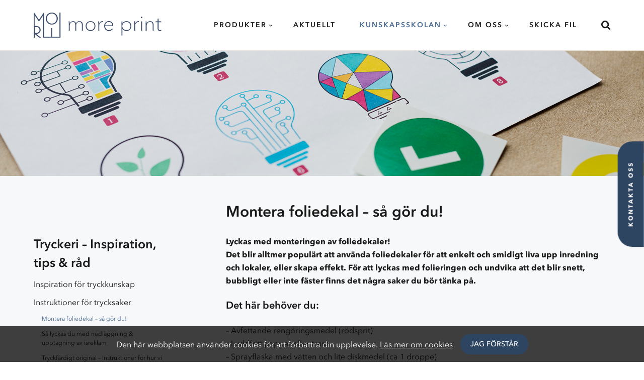

--- FILE ---
content_type: text/html; charset=UTF-8
request_url: https://www.moreprint.se/tryckskolan/instruktioner/hur-du-lyckas-med-foliedekaler/
body_size: 14139
content:
<!DOCTYPE html>
<html class="no-js" lang="sv-SE">
<head>

	<meta charset="utf-8">

		<link href="https://www.google-analytics.com" rel="dns-prefetch">
	<link href="https://fonts.googleapis.com" rel="dns-prefetch">
	<link href="https://ajax.googleapis.com" rel="dns-prefetch">

		<meta name="viewport" content="width=device-width, initial-scale=1.0, maximum-scale=1.5, user-scalable=yes">
	<meta http-equiv="X-UA-Compatible" content="IE=edge,chrome=1">

    	<title>Montera foliedekal - så gör du! | More Print</title>

	
		<link rel="icon" type="image/png" href="https://www.moreprint.se/content/themes/wasabiweb/favicon.png">

		<meta name='robots' content='index, follow, max-image-preview:large, max-snippet:-1, max-video-preview:-1' />
<link rel="alternate" hreflang="sv" href="https://www.moreprint.se/tryckskolan/instruktioner/hur-du-lyckas-med-foliedekaler/" />
<link rel="alternate" hreflang="x-default" href="https://www.moreprint.se/tryckskolan/instruktioner/hur-du-lyckas-med-foliedekaler/" />

	<!-- This site is optimized with the Yoast SEO plugin v18.3 - https://yoast.com/wordpress/plugins/seo/ -->
	<meta name="description" content="Så lyckas du med foliering! Kolla in våra bästa tips på hur du monterar foliedekal rätt. Dekal i folie är perfekt för kampanjer &amp; reklam &amp; för att skapa effekt" />
	<link rel="canonical" href="https://www.moreprint.se/tryckskolan/instruktioner/hur-du-lyckas-med-foliedekaler/" />
	<meta property="og:locale" content="sv_SE" />
	<meta property="og:type" content="article" />
	<meta property="og:title" content="Montera foliedekal - så gör du! | More Print" />
	<meta property="og:description" content="Så lyckas du med foliering! Kolla in våra bästa tips på hur du monterar foliedekal rätt. Dekal i folie är perfekt för kampanjer &amp; reklam &amp; för att skapa effekt" />
	<meta property="og:url" content="https://www.moreprint.se/tryckskolan/instruktioner/hur-du-lyckas-med-foliedekaler/" />
	<meta property="og:site_name" content="More Print" />
	<meta property="article:modified_time" content="2024-09-17T14:37:15+00:00" />
	<meta name="twitter:card" content="summary" />
	<script type="application/ld+json" class="yoast-schema-graph">{"@context":"https://schema.org","@graph":[{"@type":"WebSite","@id":"https://www.moreprint.se/#website","url":"https://www.moreprint.se/","name":"More Print","description":"","potentialAction":[{"@type":"SearchAction","target":{"@type":"EntryPoint","urlTemplate":"https://www.moreprint.se/?s={search_term_string}"},"query-input":"required name=search_term_string"}],"inLanguage":"sv-SE"},{"@type":"WebPage","@id":"https://www.moreprint.se/tryckskolan/instruktioner/hur-du-lyckas-med-foliedekaler/#webpage","url":"https://www.moreprint.se/tryckskolan/instruktioner/hur-du-lyckas-med-foliedekaler/","name":"Montera foliedekal - så gör du! | More Print","isPartOf":{"@id":"https://www.moreprint.se/#website"},"datePublished":"2018-04-12T09:25:16+00:00","dateModified":"2024-09-17T14:37:15+00:00","description":"Så lyckas du med foliering! Kolla in våra bästa tips på hur du monterar foliedekal rätt. Dekal i folie är perfekt för kampanjer & reklam & för att skapa effekt","breadcrumb":{"@id":"https://www.moreprint.se/tryckskolan/instruktioner/hur-du-lyckas-med-foliedekaler/#breadcrumb"},"inLanguage":"sv-SE","potentialAction":[{"@type":"ReadAction","target":["https://www.moreprint.se/tryckskolan/instruktioner/hur-du-lyckas-med-foliedekaler/"]}]},{"@type":"BreadcrumbList","@id":"https://www.moreprint.se/tryckskolan/instruktioner/hur-du-lyckas-med-foliedekaler/#breadcrumb","itemListElement":[{"@type":"ListItem","position":1,"name":"Home","item":"https://www.moreprint.se/"},{"@type":"ListItem","position":2,"name":"Tryckeri &#8211; Inspiration, tips &#038; råd","item":"https://www.moreprint.se/tryckskolan/"},{"@type":"ListItem","position":3,"name":"Instruktioner för trycksaker","item":"https://www.moreprint.se/tryckskolan/instruktioner/"},{"@type":"ListItem","position":4,"name":"Montera foliedekal &#8211; så gör du!"}]}]}</script>
	<!-- / Yoast SEO plugin. -->


<link rel='dns-prefetch' href='//js-eu1.hs-scripts.com' />
<link rel='dns-prefetch' href='//unpkg.com' />
<link rel='dns-prefetch' href='//s.w.org' />
<link rel='stylesheet' id='wp-block-library-css'  href='https://www.moreprint.se/wordpress/wp-includes/css/dist/block-library/style.min.css?ver=5.9.12' type='text/css' media='all' />
<style id='global-styles-inline-css' type='text/css'>
body{--wp--preset--color--black: #000000;--wp--preset--color--cyan-bluish-gray: #abb8c3;--wp--preset--color--white: #ffffff;--wp--preset--color--pale-pink: #f78da7;--wp--preset--color--vivid-red: #cf2e2e;--wp--preset--color--luminous-vivid-orange: #ff6900;--wp--preset--color--luminous-vivid-amber: #fcb900;--wp--preset--color--light-green-cyan: #7bdcb5;--wp--preset--color--vivid-green-cyan: #00d084;--wp--preset--color--pale-cyan-blue: #8ed1fc;--wp--preset--color--vivid-cyan-blue: #0693e3;--wp--preset--color--vivid-purple: #9b51e0;--wp--preset--gradient--vivid-cyan-blue-to-vivid-purple: linear-gradient(135deg,rgba(6,147,227,1) 0%,rgb(155,81,224) 100%);--wp--preset--gradient--light-green-cyan-to-vivid-green-cyan: linear-gradient(135deg,rgb(122,220,180) 0%,rgb(0,208,130) 100%);--wp--preset--gradient--luminous-vivid-amber-to-luminous-vivid-orange: linear-gradient(135deg,rgba(252,185,0,1) 0%,rgba(255,105,0,1) 100%);--wp--preset--gradient--luminous-vivid-orange-to-vivid-red: linear-gradient(135deg,rgba(255,105,0,1) 0%,rgb(207,46,46) 100%);--wp--preset--gradient--very-light-gray-to-cyan-bluish-gray: linear-gradient(135deg,rgb(238,238,238) 0%,rgb(169,184,195) 100%);--wp--preset--gradient--cool-to-warm-spectrum: linear-gradient(135deg,rgb(74,234,220) 0%,rgb(151,120,209) 20%,rgb(207,42,186) 40%,rgb(238,44,130) 60%,rgb(251,105,98) 80%,rgb(254,248,76) 100%);--wp--preset--gradient--blush-light-purple: linear-gradient(135deg,rgb(255,206,236) 0%,rgb(152,150,240) 100%);--wp--preset--gradient--blush-bordeaux: linear-gradient(135deg,rgb(254,205,165) 0%,rgb(254,45,45) 50%,rgb(107,0,62) 100%);--wp--preset--gradient--luminous-dusk: linear-gradient(135deg,rgb(255,203,112) 0%,rgb(199,81,192) 50%,rgb(65,88,208) 100%);--wp--preset--gradient--pale-ocean: linear-gradient(135deg,rgb(255,245,203) 0%,rgb(182,227,212) 50%,rgb(51,167,181) 100%);--wp--preset--gradient--electric-grass: linear-gradient(135deg,rgb(202,248,128) 0%,rgb(113,206,126) 100%);--wp--preset--gradient--midnight: linear-gradient(135deg,rgb(2,3,129) 0%,rgb(40,116,252) 100%);--wp--preset--duotone--dark-grayscale: url('#wp-duotone-dark-grayscale');--wp--preset--duotone--grayscale: url('#wp-duotone-grayscale');--wp--preset--duotone--purple-yellow: url('#wp-duotone-purple-yellow');--wp--preset--duotone--blue-red: url('#wp-duotone-blue-red');--wp--preset--duotone--midnight: url('#wp-duotone-midnight');--wp--preset--duotone--magenta-yellow: url('#wp-duotone-magenta-yellow');--wp--preset--duotone--purple-green: url('#wp-duotone-purple-green');--wp--preset--duotone--blue-orange: url('#wp-duotone-blue-orange');--wp--preset--font-size--small: 13px;--wp--preset--font-size--medium: 20px;--wp--preset--font-size--large: 36px;--wp--preset--font-size--x-large: 42px;}.has-black-color{color: var(--wp--preset--color--black) !important;}.has-cyan-bluish-gray-color{color: var(--wp--preset--color--cyan-bluish-gray) !important;}.has-white-color{color: var(--wp--preset--color--white) !important;}.has-pale-pink-color{color: var(--wp--preset--color--pale-pink) !important;}.has-vivid-red-color{color: var(--wp--preset--color--vivid-red) !important;}.has-luminous-vivid-orange-color{color: var(--wp--preset--color--luminous-vivid-orange) !important;}.has-luminous-vivid-amber-color{color: var(--wp--preset--color--luminous-vivid-amber) !important;}.has-light-green-cyan-color{color: var(--wp--preset--color--light-green-cyan) !important;}.has-vivid-green-cyan-color{color: var(--wp--preset--color--vivid-green-cyan) !important;}.has-pale-cyan-blue-color{color: var(--wp--preset--color--pale-cyan-blue) !important;}.has-vivid-cyan-blue-color{color: var(--wp--preset--color--vivid-cyan-blue) !important;}.has-vivid-purple-color{color: var(--wp--preset--color--vivid-purple) !important;}.has-black-background-color{background-color: var(--wp--preset--color--black) !important;}.has-cyan-bluish-gray-background-color{background-color: var(--wp--preset--color--cyan-bluish-gray) !important;}.has-white-background-color{background-color: var(--wp--preset--color--white) !important;}.has-pale-pink-background-color{background-color: var(--wp--preset--color--pale-pink) !important;}.has-vivid-red-background-color{background-color: var(--wp--preset--color--vivid-red) !important;}.has-luminous-vivid-orange-background-color{background-color: var(--wp--preset--color--luminous-vivid-orange) !important;}.has-luminous-vivid-amber-background-color{background-color: var(--wp--preset--color--luminous-vivid-amber) !important;}.has-light-green-cyan-background-color{background-color: var(--wp--preset--color--light-green-cyan) !important;}.has-vivid-green-cyan-background-color{background-color: var(--wp--preset--color--vivid-green-cyan) !important;}.has-pale-cyan-blue-background-color{background-color: var(--wp--preset--color--pale-cyan-blue) !important;}.has-vivid-cyan-blue-background-color{background-color: var(--wp--preset--color--vivid-cyan-blue) !important;}.has-vivid-purple-background-color{background-color: var(--wp--preset--color--vivid-purple) !important;}.has-black-border-color{border-color: var(--wp--preset--color--black) !important;}.has-cyan-bluish-gray-border-color{border-color: var(--wp--preset--color--cyan-bluish-gray) !important;}.has-white-border-color{border-color: var(--wp--preset--color--white) !important;}.has-pale-pink-border-color{border-color: var(--wp--preset--color--pale-pink) !important;}.has-vivid-red-border-color{border-color: var(--wp--preset--color--vivid-red) !important;}.has-luminous-vivid-orange-border-color{border-color: var(--wp--preset--color--luminous-vivid-orange) !important;}.has-luminous-vivid-amber-border-color{border-color: var(--wp--preset--color--luminous-vivid-amber) !important;}.has-light-green-cyan-border-color{border-color: var(--wp--preset--color--light-green-cyan) !important;}.has-vivid-green-cyan-border-color{border-color: var(--wp--preset--color--vivid-green-cyan) !important;}.has-pale-cyan-blue-border-color{border-color: var(--wp--preset--color--pale-cyan-blue) !important;}.has-vivid-cyan-blue-border-color{border-color: var(--wp--preset--color--vivid-cyan-blue) !important;}.has-vivid-purple-border-color{border-color: var(--wp--preset--color--vivid-purple) !important;}.has-vivid-cyan-blue-to-vivid-purple-gradient-background{background: var(--wp--preset--gradient--vivid-cyan-blue-to-vivid-purple) !important;}.has-light-green-cyan-to-vivid-green-cyan-gradient-background{background: var(--wp--preset--gradient--light-green-cyan-to-vivid-green-cyan) !important;}.has-luminous-vivid-amber-to-luminous-vivid-orange-gradient-background{background: var(--wp--preset--gradient--luminous-vivid-amber-to-luminous-vivid-orange) !important;}.has-luminous-vivid-orange-to-vivid-red-gradient-background{background: var(--wp--preset--gradient--luminous-vivid-orange-to-vivid-red) !important;}.has-very-light-gray-to-cyan-bluish-gray-gradient-background{background: var(--wp--preset--gradient--very-light-gray-to-cyan-bluish-gray) !important;}.has-cool-to-warm-spectrum-gradient-background{background: var(--wp--preset--gradient--cool-to-warm-spectrum) !important;}.has-blush-light-purple-gradient-background{background: var(--wp--preset--gradient--blush-light-purple) !important;}.has-blush-bordeaux-gradient-background{background: var(--wp--preset--gradient--blush-bordeaux) !important;}.has-luminous-dusk-gradient-background{background: var(--wp--preset--gradient--luminous-dusk) !important;}.has-pale-ocean-gradient-background{background: var(--wp--preset--gradient--pale-ocean) !important;}.has-electric-grass-gradient-background{background: var(--wp--preset--gradient--electric-grass) !important;}.has-midnight-gradient-background{background: var(--wp--preset--gradient--midnight) !important;}.has-small-font-size{font-size: var(--wp--preset--font-size--small) !important;}.has-medium-font-size{font-size: var(--wp--preset--font-size--medium) !important;}.has-large-font-size{font-size: var(--wp--preset--font-size--large) !important;}.has-x-large-font-size{font-size: var(--wp--preset--font-size--x-large) !important;}
</style>
<link rel='stylesheet' id='wpml-menu-item-0-css'  href='//www.moreprint.se/content/plugins/sitepress-multilingual-cms/templates/language-switchers/menu-item/style.min.css?ver=1' type='text/css' media='all' />
<style id='wpml-menu-item-0-inline-css' type='text/css'>
.wpml-ls-slot-2, .wpml-ls-slot-2 a, .wpml-ls-slot-2 a:visited{background-color:#cbddeb;color:#000000;}.wpml-ls-slot-2:hover, .wpml-ls-slot-2:hover a, .wpml-ls-slot-2 a:hover{color:#ffffff;background-color:#95bedd;}.wpml-ls-slot-2.wpml-ls-current-language, .wpml-ls-slot-2.wpml-ls-current-language a, .wpml-ls-slot-2.wpml-ls-current-language a:visited{color:#ffffff;background-color:#95bedd;}.wpml-ls-slot-2.wpml-ls-current-language:hover, .wpml-ls-slot-2.wpml-ls-current-language:hover a, .wpml-ls-slot-2.wpml-ls-current-language a:hover{color:#000000;background-color:#95bedd;}
</style>
<link rel='stylesheet' id='css-main-css'  href='https://www.moreprint.se/content/themes/wasabiweb/build/main.css?ver=1.0.11' type='text/css' media='all' />
<script type='text/javascript' src='https://www.moreprint.se/wordpress/wp-includes/js/jquery/jquery.min.js?ver=3.6.0' id='jquery-core-js'></script>
<script type='text/javascript' src='https://www.moreprint.se/wordpress/wp-includes/js/jquery/jquery-migrate.min.js?ver=3.3.2' id='jquery-migrate-js'></script>
<link rel="https://api.w.org/" href="https://www.moreprint.se/wp-json/" /><link rel="alternate" type="application/json" href="https://www.moreprint.se/wp-json/wp/v2/pages/1422" /><link rel='shortlink' href='https://www.moreprint.se/?p=1422' />
<link rel="alternate" type="application/json+oembed" href="https://www.moreprint.se/wp-json/oembed/1.0/embed?url=https%3A%2F%2Fwww.moreprint.se%2Ftryckskolan%2Finstruktioner%2Fhur-du-lyckas-med-foliedekaler%2F" />
<link rel="alternate" type="text/xml+oembed" href="https://www.moreprint.se/wp-json/oembed/1.0/embed?url=https%3A%2F%2Fwww.moreprint.se%2Ftryckskolan%2Finstruktioner%2Fhur-du-lyckas-med-foliedekaler%2F&#038;format=xml" />
<meta name="generator" content="WPML ver:4.5.2 stt:1,51;" />
			<!-- DO NOT COPY THIS SNIPPET! Start of Page Analytics Tracking for HubSpot WordPress plugin v8.7.7-->
			<script type="text/javascript">
				var _hsq = _hsq || [];
				_hsq.push(["setContentType", "standard-page"]);
			</script>
			<!-- DO NOT COPY THIS SNIPPET! End of Page Analytics Tracking for HubSpot WordPress plugin -->
						<script>
				(function() {
					var hbspt = window.hbspt = window.hbspt || {};
					hbspt.forms = hbspt.forms || {};
					hbspt._wpFormsQueue = [];
					hbspt.enqueueForm = function(formDef) {
						if (hbspt.forms && hbspt.forms.create) {
							hbspt.forms.create(formDef);
						} else {
							hbspt._wpFormsQueue.push(formDef);
						}
					};
					if (!window.hbspt.forms.create) {
						Object.defineProperty(window.hbspt.forms, 'create', {
							configurable: true,
							get: function() {
								return hbspt._wpCreateForm;
							},
							set: function(value) {
								hbspt._wpCreateForm = value;
								while (hbspt._wpFormsQueue.length) {
									var formDef = hbspt._wpFormsQueue.shift();
									if (!document.currentScript) {
										var formScriptId = 'leadin-forms-v2-js';
										hubspot.utils.currentScript = document.getElementById(formScriptId);
									}
									hbspt._wpCreateForm.call(hbspt.forms, formDef);
								}
							},
						});
					}
				})();
			</script>
		<link rel="icon" href="https://www.moreprint.se/content/uploads/2020/05/cropped-favicon-32x32.png" sizes="32x32" />
<link rel="icon" href="https://www.moreprint.se/content/uploads/2020/05/cropped-favicon-192x192.png" sizes="192x192" />
<link rel="apple-touch-icon" href="https://www.moreprint.se/content/uploads/2020/05/cropped-favicon-180x180.png" />
<meta name="msapplication-TileImage" content="https://www.moreprint.se/content/uploads/2020/05/cropped-favicon-270x270.png" />
		<style type="text/css" id="wp-custom-css">
			.c-navbar__site-logo-img {
	height: 50%;
}

.c-navbar__subnav {
    min-width: 200px;
}

/*INSPOT SEO*/

.c-site-footer__top li.current-menu-item a{
	color: #5e85b5;
}

.c-site-footer__bottom ol > li, .c-site-footer .o-breadcrumbs li a {
	color: #7d7d7d;
}

.c-pagination a {
	color: #68778a;
}

figure .u-soft-half{
	background-color:#0000008a;
}

.h4{
	font-weight: 600;
    line-height: 1.25;   
	    font-size: 1.25rem;
	
}
.h3{
font-size: 1.5625rem;
    font-weight: 600;
	line-height: 1.5;
}

.h1{
    font-size: 2.5rem;
    font-weight: 600;
    line-height: 1.25;	
}

.h4, .h3, .h1{
	margin: 0;
    padding: 0;
	margin-bottom: 1.5rem;
	overflow-wrap: break-word;
	display: block;
}

.fastlink-h4{
	line-height: 1.25;
}

a{
	color:#003366;
}

@media only screen and (max-width: 600px) {
	footer ul li a, .o-bare-list li a, .o-paragraph-group ul li span a{
		display: block;
		margin-bottom: 0.8em;
	}
	
	.c-ui__nav .children {
	font-size: 1.5rem;
}
	
	.u-soft--ends .c-site-footer__top__social a{
		margin-right: 0.7rem;
	}
	
}		</style>
		
		<script>var html=document.documentElement;html.className+=" is-faded-out",setTimeout(function(){html.className=html.className.replace(/(\s|^)is\-faded\-out(\s|$)/g,"").replace(/(\s|^)no\-js(\s|$)/g,"")},200);</script>

    <!-- Start of HubSpot Embed Code -->
    <script type="text/javascript" id="hs-script-loader" async defer src="//js-eu1.hs-scripts.com/25910870.js"></script>
    <!-- End of HubSpot Embed Code -->

	<!-- Google Tag Manager -->
<script>(function(w,d,s,l,i){w[l]=w[l]||[];w[l].push({'gtm.start':
new Date().getTime(),event:'gtm.js'});var f=d.getElementsByTagName(s)[0],
j=d.createElement(s),dl=l!='dataLayer'?'&l='+l:'';j.async=true;j.src=
'https://www.googletagmanager.com/gtm.js?id='+i+dl;f.parentNode.insertBefore(j,f);
})(window,document,'script','dataLayer','GTM-WNT4WFP');</script>
<!-- End Google Tag Manager -->

<!-- Facebook Pixel Code -->
<script>
  !function(f,b,e,v,n,t,s)
  {if(f.fbq)return;n=f.fbq=function(){n.callMethod?
  n.callMethod.apply(n,arguments):n.queue.push(arguments)};
  if(!f._fbq)f._fbq=n;n.push=n;n.loaded=!0;n.version='2.0';
  n.queue=[];t=b.createElement(e);t.async=!0;
  t.src=v;s=b.getElementsByTagName(e)[0];
  s.parentNode.insertBefore(t,s)}(window, document,'script',
  'https://connect.facebook.net/en_US/fbevents.js');
  fbq('init', '925879247862900');
  fbq('track', 'PageView');
</script>
<noscript><img height="1" width="1" style="display:none"
  src="https://www.facebook.com/tr?id=925879247862900&ev=PageView&noscript=1"
/></noscript>
<!-- End Facebook Pixel Code -->	<meta name="google-site-verification" content="bBxQC9-J6MomJWv0xT6SRJI7kNWbciMDobSpezZkHcU" />
</head>

<body>

<header class="c-site-header js-site-header" role="banner">

    	<nav class="c-navbar js-site-nav js-site-nav__parent" role="navigation">
    <div class="c-navbar__background"></div>
    <div class="o-site-wrap u-fill-height u-clearfix c-navbar__inner">

                <button class="c-navbar__toggle js-site-nav__toggle">
            <span class="c-navbar__burger c-navbar__burger--top"></span>
            <span class="c-navbar__burger c-navbar__burger--middle"></span>
            <span class="c-navbar__burger c-navbar__burger--bottom"></span>
        </button>

                <a href="https://www.moreprint.se" class="c-navbar__site-logo-wrap">
            <img class="c-navbar__site-logo-img"
                src="https://www.moreprint.se/content/themes/wasabiweb/build/img/site-logo.svg"
                alt="More Print">
        </a>

                <ul class="c-navbar__nav o-inline-list o-ui-links u-float-right js-site-nav__nav">
            <li class="c-navbar__hidden-expanded">
                <a href="https://www.moreprint.se">
                    Hem
                </a>
            </li>

            <li class="c-navbar__subnav-parent [ o-flyout o-flyout--hover ] js-site-nav__sub-parent js-site-nav__parent"><a href="https://www.moreprint.se/produkt/">Produkter<div class="c-navbar__subnav-toggle js-site-nav__toggle"><svg class="c-navbar__chevron"><use xmlns:xlink="http://www.w3.org/1999/xlink" xlink:href="https://www.moreprint.se/content/themes/wasabiweb/build/img/sprite.svg#icon-chevron"></use></svg></div></a><ul class="c-navbar__subnav o-bare-list [ o-flyout__body o-flyout--hover__body o-flyout__body--bottom-left ] js-sub-menu"><li class=""><a href="https://www.moreprint.se/produkt/storformat/">Storformat</a></li><li class=""><a href="https://www.moreprint.se/produkt/trycksaker/">Trycksaker</a></li><li class=""><a href="https://www.moreprint.se/produkt/skyddsutrustning/">Skyddsutrustning</a></li></ul></li><li class=""><a href="https://www.moreprint.se/nyheter/">Aktuellt</a></li><li class="c-navbar__subnav-parent [ o-flyout o-flyout--hover ] js-site-nav__sub-parent js-site-nav__parent current-menu-item"><a href="https://www.moreprint.se/tryckskolan/">Kunskapsskolan<div class="c-navbar__subnav-toggle js-site-nav__toggle"><svg class="c-navbar__chevron"><use xmlns:xlink="http://www.w3.org/1999/xlink" xlink:href="https://www.moreprint.se/content/themes/wasabiweb/build/img/sprite.svg#icon-chevron"></use></svg></div></a><ul class="c-navbar__subnav o-bare-list [ o-flyout__body o-flyout--hover__body o-flyout__body--bottom-left ] js-sub-menu"><li class=""><a href="https://www.moreprint.se/tryckskolan/kunskapsbank/">Tips & Råd</a></li><li class=" current-menu-item"><a href="https://www.moreprint.se/tryckskolan/instruktioner/">Instruktioner</a></li><li class=""><a href="https://www.moreprint.se/tryckskolan/materials-guide/">Tryckmaterial - guider</a></li><li class=""><a href="https://www.moreprint.se/tryckskolan/artiklar/">Inspiration</a></li></ul></li><li class="c-navbar__subnav-parent [ o-flyout o-flyout--hover ] js-site-nav__sub-parent js-site-nav__parent"><a href="https://www.moreprint.se/moreprint/">Om  oss<div class="c-navbar__subnav-toggle js-site-nav__toggle"><svg class="c-navbar__chevron"><use xmlns:xlink="http://www.w3.org/1999/xlink" xlink:href="https://www.moreprint.se/content/themes/wasabiweb/build/img/sprite.svg#icon-chevron"></use></svg></div></a><ul class="c-navbar__subnav o-bare-list [ o-flyout__body o-flyout--hover__body o-flyout__body--bottom-left ] js-sub-menu"><li class=""><a href="https://www.moreprint.se/moreprint/">Om oss</a></li><li class=""><a href="https://www.moreprint.se/moreprint/kontakt/">Kontakt</a></li><li class=""><a href="https://www.moreprint.se/moreprint/kontakt/jobba-hos-oss/">Jobba hos oss</a></li><li class=""><a href="https://www.moreprint.se/moreprint/vart-miljoarbete/">Miljöarbete</a></li><li class=""><a href="https://www.moreprint.se/moreprint/partners/">Partners</a></li></ul></li><li class=""><a href="https://moreprint.wetransfer.com/">Skicka fil</a></li>
                        <li class="c-navbar__nav__search">
                <a href="https://www.moreprint.se/?s" class="u-txt-clear">
                    <div class="c-navbar__nav__search__svg [ c-svg-icon c-svg-icon--zoom c-svg-icon--currentColor ]">
                        <svg class="[ c-svg-icon__svg c-svg-icon--zoom__svg ]">
                            <use xlink:href="https://www.moreprint.se/content/themes/wasabiweb/build/img/sprite.svg#icon-zoom"></use>
                        </svg>
                    </div>
                    <div class="c-navbar__nav__search__text">
                        Search
                    </div>
                </a>
            </li>
        </ul>
    </div>
</nav>

</header>

<div class="c-page-content js-page-content" id="mainContent">
    <main class="u-overflow-hidden" role="main">

		    <div class="c-lazy-img js-lazy-img">
    	<div class="c-banner c-banner--sm c-lazy-img--banner js-lazy-img__img"
    	     data-lg-src="https://www.moreprint.se/content/uploads/2018/04/top-banner.jpg"
             data-sm-src="https://www.moreprint.se/content/uploads/2018/04/top-banner-1362x422.jpg"
    	     data-xs-src="https://www.moreprint.se/content/uploads/2018/04/top-banner-500x290.jpg"
    	     data-bg-img="true">
    	</div>
    </div>

		<div class="c-rounded-divider c-banner__below u-bg-epsilon">
			<div class="[ u-border--delta u-border--bottom--lg ]">
				<div class="[ o-site-wrap o-site-wrap--padding ]">

                                        <div class="[ o-grid o-grid--gutter-lg u-flush--bottom">
                        <div class="o-grid__item [ u-1/3@sm u-3/10@md ] u-flush--bottom">
                        </div>
                        <div class="o-grid__item [ u-2/3@sm u-7/10@md ] u-flush--bottom">
                            <div class="o-section u-hard--bottom u-soft--left@sm-up">
                                <h1 class="u-txt-xxxl u-push--bottom">
                                    Montera foliedekal &#8211; så gör du!                                </h1>
                            </div>
                        </div>
                    </div>

                    <div class="[ o-grid o-grid--gutter-lg o-grid--equal-height o-grid--reverse ]">

                                                <div class="o-grid__item [ u-2/3@sm u-7/10@md ]">
							<section class="o-section u-soft--left@sm-up u-hard--top u-hard--bottom@sm-down">
                                                                    <div class="u-push-half--bottom">
    <div class="o-paragraph-group u-soft--bottom">
        <p><strong>Lyckas med monteringen av foliedekaler!</strong><br />
<strong>Det blir alltmer populärt att använda foliedekaler för att enkelt och smidigt liva upp inredning och lokaler, eller skapa effekt. För att lyckas med folieringen och undvika att det blir snett, bubbligt eller inte fäster finns det några saker du bör tänka på.</strong></p>
<h4>Det här behöver du:</h4>
<p>– Avfettande rengöringsmedel (rödsprit)<br />
– Luddfritt papper eller trasa<br />
– Sprayflaska med vatten och lite diskmedel (ca 1 droppe)<br />
– Sax<br />
– Tejp<br />
– Tumstock/måttband<br />
– Filtskrapa/plastskrapa alt. kreditkort (linda en duk runt skrapan för att minska risken för repor)</p>
<h4>Steg för steg – så här gör du:</h4>
<p>1. Tvätta ytan där foliedekalen ska sitta med avfettande medel och torka av. Mät upp var foliedekalen ska sitta och tejpa upp dekalen. Sätt en fixeringstejp på mitten enligt bilden (skyddspapperet ska vara kvar på baksidan).<br />
2. Vik upp höger sida.<br />
3. Lossa skyddspapperet från foliedekalen och klipp av det.<br />
4. Spraya ”såpvatten” på dekalens klistersida och på ytan dekalen ska monteras på<br />
5. Vik tillbaka foliedekalen och håll den strax över monteringsytan. Arbeta med skrapan i vertikal riktning från mitten och utåt. Vänta en stund så dekalen hinner sätta sig.<br />
6. Ta bort mittersta tejpen och upprepa proceduren, lossa vänstersidan<br />
7. Vänta till foliedekalen sitter ordentligt på underlaget. Prova genom att försiktigt lossa monteringstejpen. Sitter den hårt – styrk ovansidan med vatten sedan är det lätt att få bort. Torka försiktigt bort överflödigt vatten.</p>
    </div>
</div><div class="u-push-half--bottom">
    <div class="o-paragraph-group u-soft--bottom">
        <h4>Fyll i dina uppgifter för att ladda ner monteringsanvisning för foliedekal här!</h4>
    </div>
</div><div class="u-push-half--bottom">
    <div class="o-paragraph-group u-soft--bottom">
        <p><script charset="utf-8" type="text/javascript" src="//js-eu1.hsforms.net/forms/v2.js"></script><br />
<script>
  hbspt.forms.create({
    region: "eu1",
    portalId: "25910870",
    formId: "92d5b11b-84d4-4c0b-89f5-56b7e87a063d",
    version: "V2_PRERELEASE"
  });
</script></p>
    </div>
</div><div class="o-section">
    <div class="u-border--top">
    </div>
</div><div class="u-push-half--bottom">
    <div class="o-paragraph-group u-soft--bottom">
        <h4>Montera foliedekal &#8211; Bra att tänka på!</h4>
<p>Urban tipsar om att montera din foliedekal vid 18 grader eller mer. Men en minsta montagetemperatur är +10 grader. Limmet har en låg vidhäftningsförmåga inledningsvis för att foliedekalen inte ska fastna direkt och skapa bubblor. Full vidhäftning erhålls efter 48 timmar.</p>
    </div>
</div><div class="u-soft--bottom">
    <div class="u-soft--ends">
        <h4>
            Ubbes tre tips!        </h4>
                    <ul class="o-bare-list o-bare-list--half-spaced">
                                    <li class="[ c-svg-icon c-svg-icon--checked ]">
                        <svg class="[ c-svg-icon__svg c-svg-icon--checked__svg ]">
                            <use xlink:href="https://www.moreprint.se/content/themes/wasabiweb/build/img/sprite.svg#icon-checked"></use>
                        </svg>
                        Bubblor, luftfickor kan punkteras med en nål och sedan pressas ut med fingret.                    </li>
                                    <li class="[ c-svg-icon c-svg-icon--checked ]">
                        <svg class="[ c-svg-icon__svg c-svg-icon--checked__svg ]">
                            <use xlink:href="https://www.moreprint.se/content/themes/wasabiweb/build/img/sprite.svg#icon-checked"></use>
                        </svg>
                        Monteringsstejpen dras bort längst med foliedekalen i en 180 gradig vinkel, annars finns det risk att foliedekalen lossnar.                    </li>
                                    <li class="[ c-svg-icon c-svg-icon--checked ]">
                        <svg class="[ c-svg-icon__svg c-svg-icon--checked__svg ]">
                            <use xlink:href="https://www.moreprint.se/content/themes/wasabiweb/build/img/sprite.svg#icon-checked"></use>
                        </svg>
                        Vid skötsel av foliedekalen fungerar det med normal tvätt, men var försiktig med användning av högtryckstvätt för nära dekalen.                    </li>
                            </ul>
            </div>
</div>    <figure class="c-lazy-img js-lazy-img">
        <div class="c-lazy-img__inner js-lazy-img__inner">
            <img class="c-lazy-img__img u-center-block js-lazy-img__img"
                src="[data-uri]"
                data-lg-src="https://www.moreprint.se/content/uploads/2018/04/Folie-dekal-hemsida-870x566.jpeg"
                data-lg-width="870"
                data-lg-height="566"
                data-xxs-src="https://www.moreprint.se/content/uploads/2018/04/Folie-dekal-hemsida-480x312.jpeg"
                data-xxs-width="480"
                data-xxs-height="312"
                data-fluid="true"
                alt="">
        </div>
    </figure>
<div class="o-section">
    <div class="u-border--top">
    </div>
</div><div class="u-push-half--bottom">
    <div class="o-paragraph-group u-soft--bottom">
        <h4>Borttagning av foliedekaler</h4>
<p>Om foliedekalerna suttit en kortare tid så brukar det fungera bra att ta loss hörnet med nageln och sedan dra bort foliedekalen med händerna. Om din foliedekal har suttit under en längre tid brukar vi rekommendera att man värmer upp foliedekalen runt 140 grader. Värmer man upp foliedekalen för mycket finns det risk att folien separerar från limmet och resultatet blir att limmet sitter kvar på underlaget. Limrester som blir kvar tvättas försiktigt bort med T-sprit. Torka inte för hårt utan jobba längre tid med lätta rörelser, tillslut löses limmet upp och tas upp av trasan.</p>
    </div>
</div><div class="o-grid o-grid--matrix u-soft-half--top">
			<div class="o-grid__item u-1/2@xs u-1/3@md u-3/10@lg ">
			<a href="https://www.moreprint.se/tryckskolan/kunskapsbank/folie-for-allt-folie-for-alla-en-folie-guide/"
			   class="c-btn c-btn--brand c-btn--full c-btn--lg c-btn-group__item">
				Mer om Folie			</a>
		</div>
	</div>
                                							</section>
						</div>


                                                <div class="o-grid__item [ u-1/3@sm u-3/10@md ]">
                            <aside class="u-soft--right@sm-up c-rounded-divider">
                                <section class="o-section c-sidebar__content u-hard--bottom u-hard--top@sm-down u-hard--top u-soft--right@sm-up">
                                    <div class="c-section-collapse c-section-collapse@sm js-section-collapse c-box-module@sm-down">
    <div>
        <div class="c-section-collapse__title u-soft--top@sm-down u-soft--bottom@sm-down u-soft-half--bottom@sm-up">
            <div class="c-section-collapse__toggle c-section-collapse@sm__toggle js-section-collapse__toggle">
                <svg class="c-section-collapse__chevron c-section-collapse@sm__chevron">
                    <use xlink:href="https://www.moreprint.se/content/themes/wasabiweb/build/img/sprite.svg#icon-chevron"></use>
                </svg>
            </div>
            <h2 class="[ u-txt-xxl u-flush--bottom u-soft--sides@sm-down ]">
                <a href="https://www.moreprint.se/tryckskolan/" class="o-bare-link">
                  Tryckeri &#8211; Inspiration, tips &#038; råd                </a>
            </h2>
        </div>
        <div class="u-border--bottom">
            <div class="c-section-collapse__content c-section-collapse@sm__content js-section-collapse__content u-push-half--bottom u-soft-half--bottom page-id-1415">
                <ul class="[ o-bare-list o-bare-list--half-spaced ] c-ui__nav">

                    
                                            <li class="page_item page-item-3982 page_item_has_children"><a href="https://www.moreprint.se/tryckskolan/artiklar/">Inspiration för tryckkunskap</a>
<ul class='children'>
	<li class="page_item page-item-4934"><a href="https://www.moreprint.se/tryckskolan/artiklar/att-tanka-i-cirklar-ar-framtiden/">3 tips! Välj rätt tryckmaterial för hållbara lösningar</a></li>
	<li class="page_item page-item-3822"><a href="https://www.moreprint.se/tryckskolan/artiklar/arenareklam/">30 år av event- och arenareklam</a></li>
	<li class="page_item page-item-4126"><a href="https://www.moreprint.se/tryckskolan/artiklar/6-tips-for-dig-att-hitta-sponsorer/">6 tips! Så hittar du sponsorer snabbt och enkelt</a></li>
	<li class="page_item page-item-3319"><a href="https://www.moreprint.se/tryckskolan/artiklar/tips-infor-massa/">7 tips inför mässan! Så skapar du den bästa montern</a></li>
	<li class="page_item page-item-4112"><a href="https://www.moreprint.se/tryckskolan/artiklar/forelasning-fran-arenachefsseminariet-i-textform/">Allt om isreklam! Vårt Is-snack på Arenachefsseminariet</a></li>
	<li class="page_item page-item-5495"><a href="https://www.moreprint.se/tryckskolan/artiklar/tank-langre-tank-svensktillverkat/">Fördelar med svensktillverkade trycksaker</a></li>
	<li class="page_item page-item-3584"><a href="https://www.moreprint.se/tryckskolan/artiklar/tryckta-eller-digitala-skyltar-behover-vi-valja/">Tryckta eller digitala skyltar – behöver vi välja?</a></li>
</ul>
</li>
<li class="page_item page-item-2018 page_item_has_children current_page_ancestor current_page_parent"><a href="https://www.moreprint.se/tryckskolan/instruktioner/">Instruktioner för trycksaker</a>
<ul class='children'>
	<li class="page_item page-item-1422 current_page_item"><a href="https://www.moreprint.se/tryckskolan/instruktioner/hur-du-lyckas-med-foliedekaler/" aria-current="page">Montera foliedekal &#8211; så gör du!</a></li>
	<li class="page_item page-item-1419"><a href="https://www.moreprint.se/tryckskolan/instruktioner/sa-far-du-snygg-isreklam/">Så lyckas du med nedläggning &#038; upptagning av isreklam</a></li>
	<li class="page_item page-item-5874"><a href="https://www.moreprint.se/tryckskolan/instruktioner/tryckfardigt-original-instruktioner-for-hur-vi-vill-ha-tryckfardiga-filer-levererade-till-oss/">Tryckfärdigt original &#8211; Instruktioner för hur vi vill ha tryckfärdiga filer levererade till oss.</a></li>
</ul>
</li>
<li class="page_item page-item-2022 page_item_has_children"><a href="https://www.moreprint.se/tryckskolan/kunskapsbank/">Tips och Råd när du ska välja trycksak</a>
<ul class='children'>
	<li class="page_item page-item-2113"><a href="https://www.moreprint.se/tryckskolan/kunskapsbank/betraktnings-avstand-och-upplosning/">Betraktningsavstånd, bildupplösning &#038; textstorlek</a></li>
	<li class="page_item page-item-1466"><a href="https://www.moreprint.se/tryckskolan/kunskapsbank/cmyk-rgb-eller-pantone/">CMYK, RGB eller Pantone</a></li>
	<li class="page_item page-item-2098"><a href="https://www.moreprint.se/tryckskolan/kunskapsbank/hur-valjer-jag-ratt-trycksak-for-ratt-sammanhang/">Hur väljer jag rätt trycksak för rätt sammanhang?</a></li>
	<li class="page_item page-item-2320"><a href="https://www.moreprint.se/tryckskolan/kunskapsbank/pappersformat-papperskvalitet/">Pappersformat &#038; Tryckformat &#8211; rätt storlek för rätt sak</a></li>
	<li class="page_item page-item-2135"><a href="https://www.moreprint.se/tryckskolan/kunskapsbank/trycktekniker/">Trycktekniker</a></li>
	<li class="page_item page-item-2126"><a href="https://www.moreprint.se/tryckskolan/kunskapsbank/utskriftsupplosning-dpi-ppi-pixlar/">Utskriftsupplösning, DPI, PPI, Pixlar</a></li>
	<li class="page_item page-item-5551"><a href="https://www.moreprint.se/tryckskolan/kunskapsbank/5551-2/">Välj rätt kvalitet när du ska trycka på papper</a></li>
</ul>
</li>
<li class="page_item page-item-2020 page_item_has_children"><a href="https://www.moreprint.se/tryckskolan/materials-guide/">Tryckmaterial &#8211;  guide för att välja rätt!</a>
<ul class='children'>
	<li class="page_item page-item-4964"><a href="https://www.moreprint.se/tryckskolan/materials-guide/battre-miljoval-med-miljolistan/">Bättre miljöval med miljölistan</a></li>
	<li class="page_item page-item-2969"><a href="https://www.moreprint.se/tryckskolan/materials-guide/en-flagguide-for-tryckta-flaggor/">En flagguide för flaggor med tryck</a></li>
	<li class="page_item page-item-3151"><a href="https://www.moreprint.se/tryckskolan/materials-guide/folie-for-allt-folie-for-alla-en-folie-guide/">Folie för allt, folie för alla! – en vinyl folie guide</a></li>
	<li class="page_item page-item-3964"><a href="https://www.moreprint.se/tryckskolan/materials-guide/roll-up-for-life/">Roll-up med hög kvalité till ditt nästa event eller mässa</a></li>
	<li class="page_item page-item-3258"><a href="https://www.moreprint.se/tryckskolan/materials-guide/3258-2/">Trycka på trä? Ett snyggt &#038; miljömedvetet alternativ</a></li>
</ul>
</li>

                    
                </ul>
            </div>
        </div>
    </div>
	    
	        <div class="u-soft--ends">
        <h2 class="u-push-half--bottom u-txt-xxl h4">
            Följ oss:
        </h2>
        <ul class="o-inline-list u-txt-xxxs u-txt-uppercase o-bare-links u-txt-medium">
                    		<li class="c-site-footer__top__social">
        			<a aria-label="Följ More Print på sociala medier" href="https://www.facebook.com/More-Print-159621398025519/" class="c-svg-icon c-svg-icon--social c-svg-icon--social__facebook"
        			   target="_blank">
        				<svg class="[ c-svg-icon__svg c-svg-icon--social__svg ]">
        					<use xlink:href="https://www.moreprint.se/content/themes/wasabiweb/build/img/sprite.svg#icon-facebook"></use>
        				</svg>
        			</a>
        		</li>
        	        		<li class="c-site-footer__top__social">
        			<a aria-label="Följ More Print på sociala medier" href="https://www.instagram.com/moreprintsthlm/" class="c-svg-icon c-svg-icon--social c-svg-icon--social__facebook"
        			   target="_blank">
        				<svg class="[ c-svg-icon__svg c-svg-icon--social__svg ]">
        					<use xlink:href="https://www.moreprint.se/content/themes/wasabiweb/build/img/sprite.svg#icon-instagram"></use>
        				</svg>
        			</a>
        		</li>
        	        		<li class="c-site-footer__top__social">
        			<a aria-label="Följ More Print på sociala medier" href="https://www.linkedin.com/company/x-skylt-ab/?originalSubdomain=se" class="c-svg-icon c-svg-icon--social c-svg-icon--social__facebook"
        			   target="_blank">
        				<svg class="[ c-svg-icon__svg c-svg-icon--social__svg ]">
        					<use xlink:href="https://www.moreprint.se/content/themes/wasabiweb/build/img/sprite.svg#icon-linkedin"></use>
        				</svg>
        			</a>
        		</li>
        	        </ul>
    </div>

</div>
                                </section>
                            </aside>
                        </div>

					</div>
				</div>

			</div>
		</div>

                
    </main>
</div>


<section class="o-section">
    <div class="[ o-site-wrap o-site-wrap--padding ]">
        <div class="o-grid o-grid--matrix o-grid--center">

            <div class="o-grid__item u-1/2@sm">
                <h3 class="u-txt-xxl u-txt-bold u-txt-brand u-flush--bottom u-text-center u-text-left@sm-up">
                    Prenumerera på vårt nyhetsbrev                </h3>
            </div>

            <div class="o-grid__item u-1/2@sm">
                <script charset="utf-8" type="text/javascript" src="https://js.hsforms.net/forms/shell.js"></script>
                <script>
                    hbspt.forms.create({
                        portalId: '25910870',
                        formId: '260ce6c2-b87e-4913-917f-3525120c8383',
                        onFormReady: function($form, ctx) {
                            for (let input of document.getElementById('hs-form-iframe-0').contentDocument.getElementsByName('email')) {
                                input.style.backgroundColor = '#FFF';
                                input.style.border = '1px solid #E8E2DC';
                                input.style.borderRadius = '3px';
                            }
                        }
                      });
                </script>


                            </div>
        </div>
    </div>
</section>

<div class="c-lazy-img js-lazy-img">
		<div class="c-banner c-banner--md c-banner--footer c-lazy-img--banner js-lazy-img__img"
         data-lg-src="https://www.moreprint.se/content/uploads/2020/10/banner_pantone_tryckeri_i_stockholm.jpg"
         data-sm-src="https://www.moreprint.se/content/uploads/2020/10/banner_pantone_tryckeri_i_stockholm-1362x422.jpg"
	     data-xs-src="https://www.moreprint.se/content/uploads/2020/10/banner_pantone_tryckeri_i_stockholm-500x290.jpg"
	     data-bg-img="true">
		<div class="c-banner__overlay">
			<div class="o-flag u-fill-height">
				<div class="o-flag__body">
					<div class="[ o-site-wrap o-site-wrap--padding ]">
						<div class="o-grid u-text-center">
							<div class="o-grid__item u-3/4@md u-text-center">
								<h3 class="u-txt-sm u-txt-normal-weight u-txt-zeta u-push-half--bottom u-letter-spacing-1">
									Ditt tryckeri i Stockholm								</h3>
								<h2 class="c-site-footer__heading u-txt-uppercase u-txt-zeta u-letter-spacing-1 u-push-half--bottom">
									Har du frågor								</h2>
                                                                <div class="c-btn-group">
                                    <a href="https://www.moreprint.se/moreprint/kontakt/"
									   class="c-btn c-btn--alpha c-btn--lg c-btn-group__item">
										Prata med oss									</a>
                                </div>
															</div>
						</div>
					</div>
				</div>
			</div>
		</div>
	</div>
</div>
<footer class="c-site-footer" role="contentinfo">
	<section class="o-section c-site-footer__top">
	<div class="o-site-wrap o-site-wrap--padding">
		<div class="o-grid o-grid--matrix o-grid--gutter-lg">
										<div class="o-grid__item u-1/2 u-1/4@sm">
					<span class="u-txt-uppercase u-letter-spacing-1 u-txt-sm u-push-half--bottom h4">
						MorePrint					</span>
					<div class="menu-moreprint-container"><ul id="menu-moreprint" class="o-bare-list o-bare-list--half-spaced u-txt-xxxxs o-bare-links"><li id="menu-item-3905" class="menu-item menu-item-type-post_type menu-item-object-page menu-item-home menu-item-3905"><a href="https://www.moreprint.se/">Tryckeri i Stockholm</a></li>
<li id="menu-item-756" class="menu-item menu-item-type-post_type menu-item-object-page menu-item-756"><a href="https://www.moreprint.se/moreprint/">More Print AB</a></li>
<li id="menu-item-35" class="menu-item menu-item-type-post_type menu-item-object-page menu-item-35"><a href="https://www.moreprint.se/moreprint/kontakt/">Kontakt</a></li>
<li id="menu-item-2225" class="menu-item menu-item-type-post_type menu-item-object-page menu-item-2225"><a href="https://www.moreprint.se/integritetspolicy-for-more-print-ab/">More Print Integritetspolicy</a></li>
<li id="menu-item-2510" class="menu-item menu-item-type-post_type menu-item-object-page menu-item-2510"><a href="https://www.moreprint.se/allmanna-villkor/">Allmänna villkor</a></li>
<li id="menu-item-2226" class="menu-item menu-item-type-post_type menu-item-object-page menu-item-2226"><a href="https://www.moreprint.se/cookies/">More Print Cookies</a></li>
</ul></div>				</div>
			
						
                        <div class="o-grid__item u-1/2 u-1/4@sm">
                <span class="u-txt-uppercase u-letter-spacing-1 u-txt-sm u-push-half--bottom h4">
                    Kontakta oss                </span>

                <ul class="o-bare-list o-bare-list--half-spaced o-bare-nav u-txt-xxxxs o-bare-links">
                    <li>
                        <span class="u-block">
                            More Print Stockholm AB                        </span>
                        <span class="u-block">
                            Orrvägen 26 C                        </span>
                        <span class="u-block">
                            192 55                            Sollentuna                        </span>
                    </li>

                                        <li>
                        <a href="tel:08-544 816 16">
                            08-544 816 16                        </a>
                    </li>
                    
                                        <li>
                        <a href="mailto:info@moreprint.se">
                            info@moreprint.se                        </a>
                    </li>
                    
                </ul>
            </div>
            
            			<div class="o-grid__item u-1/2 u-1/4@sm">
				<span class="u-txt-uppercase u-letter-spacing-1 u-txt-sm u-push-half--bottom h4">
					Följ oss				</span>
				<ul class="o-bare-list o-bare-list--half-spaced u-txt-xxxxs o-bare-links">
                    					<li class="c-site-footer__top__social">
						<a href="https://www.facebook.com/More-Print-159621398025519/" class="c-svg-icon c-svg-icon--social--small" target="_blank">
							<svg class="[ c-svg-icon__svg c-svg-icon--social--small__svg ]">
								<use xlink:href="https://www.moreprint.se/content/themes/wasabiweb/build/img/sprite.svg#icon-facebook"></use>
							</svg>
							Facebook						</a>
					</li>
                    					<li class="c-site-footer__top__social">
						<a href="https://www.instagram.com/moreprintsthlm/" class="c-svg-icon c-svg-icon--social--small" target="_blank">
							<svg class="[ c-svg-icon__svg c-svg-icon--social--small__svg ]">
								<use xlink:href="https://www.moreprint.se/content/themes/wasabiweb/build/img/sprite.svg#icon-instagram"></use>
							</svg>
							Instagram						</a>
					</li>
                    					<li class="c-site-footer__top__social">
						<a href="https://www.linkedin.com/company/x-skylt-ab/?originalSubdomain=se" class="c-svg-icon c-svg-icon--social--small" target="_blank">
							<svg class="[ c-svg-icon__svg c-svg-icon--social--small__svg ]">
								<use xlink:href="https://www.moreprint.se/content/themes/wasabiweb/build/img/sprite.svg#icon-linkedin"></use>
							</svg>
							LinkedIn						</a>
					</li>
                    				</ul>
			</div>
            
		</div>
	</div>
</section>
	<section class="c-site-footer__bottom">
    <div class="o-site-wrap o-site-wrap--padding">
        <ol class="o-inline-list o-breadcrumbs o-ui-links u-text-center">
            <li>
                © 2026 More Print Stockholm AB            </li>
            <li data-breadcrumb="|">
                <a href="mailto:info@moreprint.se">
                    info@moreprint.se                </a>
            </li>
                        <li data-breadcrumb="|">
                <a href="https://www.moreprint.se/cookies/">
                    Om cookies                </a>
            </li>
            <li data-breadcrumb="|">
                Skapad med                <a href="//wasabiweb.se/" rel="nofollow" class="[ c-svg-icon c-svg-icon--heart ]" target="_blank" title="Webbyrån Wasabi Web i Uppsala producerade denna webbplats">
                    <svg class="[ c-svg-icon__svg c-svg-icon--heart__svg ]">
                        <use xlink:href="https://www.moreprint.se/content/themes/wasabiweb/build/img/sprite.svg#icon-heart"></use>
                    </svg>
                    av webbyrån Wasabi Web
                </a>
            </li>
        </ol>
    </div>
</section>
</footer>

<div class="c-modal c-modal--video js-modal" id="videoModal">
    <div class="o-flag u-fill-height">
        <div class="o-flag__body">
            <div class="c-modal__dialog js-modal__dialog">
                <div class="c-modal__inner">
                    <div class="o-video-wrapper c-modal__video">
                        <iframe class="js-modal__video" frameborder="0" webkitallowfullscreen mozallowfullscreen allowfullscreen></iframe>
                        <div class="c-modal__video__cover js-modal__video-cover">
                            <div class="c-load-spinner">
                                <div class="c-load-spinner__rect"></div>
                                <div class="c-load-spinner__rect"></div>
                                <div class="c-load-spinner__rect"></div>
                                <div class="c-load-spinner__rect"></div>
                                <div class="c-load-spinner__rect"></div>
                            </div>
                        </div>
                    </div>
                    <div class="c-svg-icon c-svg-icon--close js-modal__close">
                        <svg class="c-svg_icon__svg c-svg-icon--close__svg">
                            <use xlink:href="https://www.moreprint.se/content/themes/wasabiweb/build/img/sprite.svg#icon-cross"></use>
                        </svg>
                    </div>
                </div>
            </div>
        </div>
    </div>
</div><div class="c-modal c-modal--contact js-modal" id="offerModal">
    <div class="u-fill-height">
        <div class="c-modal__dialog js-modal__dialog">
            <div class="c-modal__inner">
                <div class="u-soft">
                    <div class="u-soft u-hard--top">
                        <h3 class="u-txt-xxl u-flush--bottom u-text-left">
                            Offertförfrågan : Montera foliedekal &#8211; så gör du!                        </h3>
                        <script charset="utf-8" type="text/javascript" src="https://js.hsforms.net/forms/shell.js"></script>
                        <script charset="utf-8" type="text/javascript" src="https://js.hsforms.net/forms/shell.js"></script>
                        <script charset="utf-8">
                            hbspt.forms.create({
                                portalId: '25910870',
                                formId: '4047c7c8-4409-4192-af8c-52de2c8690b2',
                                onFormReady: function(form, ctx) {

                                    for (let input of form[0].getElementsByTagName('input')) {
                                        console.log(input.name);
                                        if (input.name == 'senaste_offertforfragan_fran_moreprint_se') {
                                            input.value = 'Montera foliedekal &#8211; så gör du!';
                                        }
                                    }

                                    for (x = 0; x < document.getElementById('hs-form-iframe-1').contentDocument.querySelectorAll('input[type="text"], input[type="email"], input[type="tel"], textarea').length; x++) {
                                        document.getElementById('hs-form-iframe-1').contentDocument.querySelectorAll('input[type="text"], input[type="email"], input[type="tel"], textarea')[x].style.backgroundColor = '#FFF';
                                        document.getElementById('hs-form-iframe-1').contentDocument.querySelectorAll('input[type="text"], input[type="email"], input[type="tel"], textarea')[x].style.border = '1px solid #E8E2DC';
                                        document.getElementById('hs-form-iframe-1').contentDocument.querySelectorAll('input[type="text"], input[type="email"], input[type="tel"], textarea')[x].style.borderRadius = '3px';
                                    }
                                }
                              });
                        </script>
                        
                                            </div>
                </div>
                <div class="c-svg-icon c-svg-icon--close js-modal__close">
                    <svg class="c-svg_icon__svg c-svg-icon--close__svg">
                        <use xlink:href="https://www.moreprint.se/content/themes/wasabiweb/build/img/sprite.svg#icon-cross"></use>
                    </svg>
                </div>
            </div>
        </div>
    </div>
</div>
<div class="c-modal c-modal--contact js-modal" id="contactModal">
    <div class="o-flag u-fill-height">
        <div class="o-flag__body">
            <div class="c-modal__dialog js-modal__dialog">
                <div class="c-modal__inner">
                    <div class="u-soft">
                        <div class="u-soft u-hard--top">
                            <h3 class="u-txt-xxl u-flush--bottom u-text-left">
                                Kontakta More Print                            </h3>


                            <script charset="utf-8" type="text/javascript" src="https://js.hsforms.net/forms/shell.js"></script>
                            <script>
                                hbspt.forms.create({
                                    portalId: '25910870',
                                    formId: '3b30eb6d-7c17-4cc3-9cac-dd5c8f54aa5c',
                                    onFormReady: function(form, ctx) {
                                        for (x = 0; x < document.getElementById('hs-form-iframe-2').contentDocument.querySelectorAll('input[type="text"], input[type="email"], input[type="tel"], textarea').length; x++) {
                                            document.getElementById('hs-form-iframe-2').contentDocument.querySelectorAll('input[type="text"], input[type="email"], input[type="tel"], textarea')[x].style.backgroundColor = '#FFF';
                                            document.getElementById('hs-form-iframe-2').contentDocument.querySelectorAll('input[type="text"], input[type="email"], input[type="tel"], textarea')[x].style.border = '1px solid #E8E2DC';
                                            document.getElementById('hs-form-iframe-2').contentDocument.querySelectorAll('input[type="text"], input[type="email"], input[type="tel"], textarea')[x].style.borderRadius = '3px';
                                        }
                                   	}
                                  });
                            </script>
                                                    </div>
                    </div>
                    <div class="c-svg-icon c-svg-icon--close js-modal__close">
                        <svg class="c-svg_icon__svg c-svg-icon--close__svg">
                            <use xlink:href="https://www.moreprint.se/content/themes/wasabiweb/build/img/sprite.svg#icon-cross"></use>
                        </svg>
                    </div>
                </div>
            </div>
        </div>
    </div>
</div>

<a href="#" class="c-btn c-btn--brand c-btn--sticky js-toggle-modal"
    data-target="contactModal">
    Kontakta oss</a>

<div id="js-breakpoints">
</div>


	<div id="ww_cookie_bar"><style id="ww_cookie_bar_style"></style></div>

	<script type="text/javascript" defer>
        var wwCookieBar=wwCookieBar||function(){var o={settings:{name:"cookie notification accept",value:"notified",periodInDays:90},container:{text:"We use cookies to ensure that we give you the best experience on our website.",backgroundColor:"rgba(0, 0, 0, .75)",textColor:"#fff"},anchor:{text:"Find out more",href:"cookies",textColor:"#8954f1"},button:{name:"allow_cookie",text:"Continue",backgroundColor:"#8954f1",textColor:"#fff",textTransform:"none",fontWeight:500,borderRadius:"0px"}};return"function"!=typeof Object.assign&&Object.defineProperty(Object,"assign",{value:function(o,t){"use strict";if(null==o)throw new TypeError("Cannot convert undefined or null to object");for(var e=Object(o),n=1;n<arguments.length;n++){var i=arguments[n];if(null!=i)for(var r in i)Object.prototype.hasOwnProperty.call(i,r)&&(e[r]=i[r])}return e},writable:!0,configurable:!0}),{init:function(t){Object.keys(o).forEach(function(e){Object.assign(o[e],t[e])}),document.getElementById("ww_cookie_bar_style").innerHTML="#ww_cookie_bar {position: fixed;z-index: 9999;width: 100%;padding: 15px;bottom: 0;color: "+o.container.textColor+";background-color: "+o.container.backgroundColor+";text-align: center;}#ww_cookie_bar section {display: inline-block; font-size: 0;}#ww_cookie_bar ul {margin: 0; padding: 0;list-style: none;font-size: 0;margin-left: -15px;margin-bottom: -15px;}#ww_cookie_bar li {display: inline-block;vertical-align: middle;font-size: 16px;padding-left: 15px;padding-bottom: 15px;}#ww_cookie_bar a {color: "+o.anchor.textColor+";}#ww_cookie_bar button {font-size: 14px;background-color: "+o.button.backgroundColor+";color: "+o.button.textColor+";padding: 10px 20px;text-transform: "+o.button.textTransform+";font-weight: "+o.button.fontWeight+";border-radius: "+o.button.borderRadius+";}",document.getElementById("ww_cookie_bar").innerHTML+="<section><ul><li>"+o.container.text+' <a href="'+o.anchor.href+'">'+o.anchor.text+'</a></li><li><button name="'+o.button.name+'" onclick="wwCookieBar.allowCookies(\''+o.settings.name+"', '"+o.settings.value+"', "+o.settings.periodInDays+');">'+o.button.text+"</button></li></ul></section>"},allowCookies:function(o,t,e){!function(o,t,e){var n="";if(e){var i=new Date;i.setTime(i.getTime()+24*e*60*60*1e3),n="; expires="+i.toUTCString()}document.cookie=o+"="+t+n+"; path=/"}(o,t,e),document.getElementById("ww_cookie_bar").style.display="none"}}}();
    </script>

	<script type="text/javascript" defer>
		document.addEventListener('DOMContentLoaded', function() {
			wwCookieBar.init({
                settings: {
                    name           : 'cookie notification accept',
                    value          : 'notified',
                    periodInDays   : 90
                },
				container          : {
					text           : 'Den här webbplatsen använder cookies för att förbättra din upplevelse.',
                    backgroundColor: 'rgba(0, 0, 0, .75)',
                    textColor      : '#fff'
                },
				anchor             : {
					text           : 'Läs mer om cookies',
					href           : 'cookies',
					textColor      : '#ffffff'
				},
				button             : {
                    name           : 'allow_cookie',
					text           : 'Jag Förstår',
					backgroundColor: '#2E4562',
                    textColor      : '#fff',
                    textTransform  : 'uppercase',
                    fontWeight     : 500,
                    borderRadius   : '20px'
				}
			});
		});
	</script>


<script type='text/javascript' id='leadin-script-loader-js-js-extra'>
/* <![CDATA[ */
var leadin_wordpress = {"userRole":"visitor","pageType":"page","leadinPluginVersion":"8.7.7"};
/* ]]> */
</script>
<script type='text/javascript' src='https://js-eu1.hs-scripts.com/25910870.js?integration=WordPress' async defer id='hs-script-loader'></script>
<script type='text/javascript' defer src='https://unpkg.com/flickity@2.1.0/dist/flickity.pkgd.min.js?ver=5.9.12' id='flickity-script-js'></script>
<script type='text/javascript' defer src='https://www.moreprint.se/content/themes/wasabiweb/build/main.js?ver=1.0.11' id='main-script-js'></script>
<!-- Google Tag Manager (noscript) -->
<noscript><iframe src="https://www.googletagmanager.com/ns.html?id=GTM-WNT4WFP"
height="0" width="0" style="display:none;visibility:hidden"></iframe></noscript>
<!-- End Google Tag Manager (noscript) -->
	
<script type="text/javascript"> _linkedin_partner_id = "2221801"; window._linkedin_data_partner_ids = window._linkedin_data_partner_ids || []; window._linkedin_data_partner_ids.push(_linkedin_partner_id); </script><script type="text/javascript"> (function(){var s = document.getElementsByTagName("script")[0]; var b = document.createElement("script"); b.type = "text/javascript";b.async = true; b.src = "https://snap.licdn.com/li.lms-analytics/insight.min.js"; s.parentNode.insertBefore(b, s);})(); </script> <noscript> <img height="1" width="1" style="display:none;" alt="" src="https://px.ads.linkedin.com/collect/?pid=2221801&fmt=gif" /> </noscript>
</body>
</html>


--- FILE ---
content_type: text/css; charset=utf-8
request_url: https://www.moreprint.se/content/themes/wasabiweb/build/main.css?ver=1.0.11
body_size: 191728
content:
@charset "UTF-8";
/*------------------------------------*\
    SETTINGS -> VARIABLES
\*------------------------------------*/
/*-----------*\
      $COLORS
  \*-----------*/
/**
   * Theme specific coloring, in general order of precedence.
   */
/**
   * Set base colors for common objects.
   */
/*----------*\
      $FONTS
  \*----------*/
/**
   * 1. Font-size % value on the root HTML element. At the ´screen-sm´
   *    and `screen-xs` breakpoints it reduces by the coefficient.
   *    Text and the `$spacing-unit` are all influenced by the base
   *    font size.
   * 2. At descending breakpoints the $root-sizing unit decreases,
   *    This coefficient gives control over the rate of this decrease.
   * 3. Set the font-size, font-size-coefficient, and line-height normalizer.
   * 4. This value should be equal to the font-size captured from the
   *    PSD / Design tool.  It will be converted by an internal function into
   *    a REM equivalent.
   * 5. This value is a coefficient similar to `$root-sizing-coefficient`
   *    As the root font-size decreases at `$screen-sm` and `screen-xs` breakpoints
   *    these declared fonts will also decrease.  So for text to maintain it's
   *    size (roughly) it will require a negative number, to increase the rate
   *    of the decrease (For larger fonts) put in a positive value.  It generally
   *    aids readability on smaller devices if the contrast between large and
   *    small fonts is less than that of larger devices.
   * 6. This value is to set whether or not the font-size uses the line-height
   *	  mixin to reduce the line-height on larger fonts.  This is optional because
   *    on font-sizes close to the `$initial-line-height` value may end up with a
   *    line height that is a little less than desirable. I would recommend you
   *    test this for each font size and toggle accordingly.
   * 7. Base-font-size. The default font size for text in the project.
   * 8. Global headline font-sizes, takes the font-size variables from [3].
   * 9. Brand-font. The primary font-family for the project.  You can declare
   *    additional font-families via $alpha-font, $beta-font...
   */
/* [1] */
/* [2] */
/* [3]		[4]	    [5]     [6] */
/* [7] */
/* [8] */
/* [9] */
/*--------------------------*\
      $SPACING & LINE-HEIGHT
  \*--------------------------*/
/**
   * 1. `$initial-line-height` helps set the vertical rhythm of the site.
   *    `$spacing-unit` typically uses the same value.  These values
   *    will get converted to a unitless number as per the best
   *    practices regarding line-height.  It should be measured in the PSD
   *    or design tool when selecting text that matches the `$base-font-size`
   * 2. The maximum width of the site-wrapper, the site wrapper wraps
   *    general content.  The pixel unit will get converted into REMs
   *    at point [6]
   * 3. `$base-line-height`is a unitless number that is calculated by:
   *    `$initial-line-height` / `$base-font-size`. This will be the value
   *    of our line-height property on the `<body>` element.
   * 4. spacing-unit is a conversion of the `$base-line-height` into REMs.
   * 5. Half of the `spacing-unit`. used for small variants of abstractions like
   *    inline-list, ui-list push, soft.
   * 6. site-wrap-width is a conversion of the `$base-site-wrap-width` into REMs
   *    by diving `$base-site-wrap-width` by `$base-font-size`.
   */
/* [1] AKA MAGIC NUMBER */
/* [2] */
/**
   * NOTICE........... DO NOT MODIFY THIS GROUP!
   */
/* [3] */
/* [4] */
/* [5] */
/* [6] */
/* [6] */
/*----------------------------*\
      $MEDIA QUERY BREAKPOINTS
  \*----------------------------*/
/**
   * It's considered bad practice to define device specific breakpoints,
   * here are some defined broad breakpoints, that are used within the
   * media-querys mixin.
   *
   * 1. Denotes the breakpoint of the main navigation.
   */
/* [1] */
/**
   * Define breakpoints for the grid.  Comment out or remove unused
   * breakpoints from the list below to reduce bloat in your compiled
   * CSS.
   *
   * 1. Classname, can use any you wish, just ensure your html grid classnames
   *    match up. i.e. if you use `large` your html shoiuld look something like
   *    `<div class="1/2@large>`
   * 2. The breakpoint value assigned to the classname.
   */
/*---------*\
      $MISC
  \*---------*/
/**
   * Any miscellaneous global variables.
   */
/*------------------------------------*\
     SETTINGS -> $FEATURE-TOGGLE
     Global options & config switches
\*------------------------------------*/
/**
 *  Site wide options to turn on various functionality, modules and functions.
 *
 *  NOTE - Turning on all functions will result in more bloated code.
 *  You should only set the those that you intend to use to true.
 */
/*------------------------------------*\
     $OBJECTS
\*------------------------------------*/
/* BASE LAYOUT */
/* GRID */
/** GRID FLAGS */
/* $LISTS */
/* BARE-LIST */
/* INLINE-LIST - Dependencies: bare-list */
/* SPLIT - Dependencies: bare-list */
/* SPLIT - Dependencies: bare-list */
/* $NAVS */
/* BREADCRUMBS -  Dependencies: nav, inline-list, bare-list */
/* NAV-FIT -  Dependencies: nav, inline-list, bare-list */
/* $GENERIC */
/* ARTICLE - Dependancies: matrix */
/* BARE-LINK - Dependancies: ui-link */
/* COLUMNS */
/* FLAG */
/* FLYOUT */
/* PARAGRAPH-GROUP */
/* SECTION */
/* TRUNCATE */
/* UI-LINK */
/* VIDEO-WRAPPER */
/* TRANSFORMER - Dependancies: ui-link */
/*------------------------------------*\
    $COMPONENTS
\*------------------------------------*/
/* $FORMS */
/* BLOCK-FORM */
/* FILE-UPLOAD */
/* INPUT-ADDON */
/* PLACEHOLDER-CONTROL */
/* STYLED-SELECT */
/* TEXT-INPUT */
/* EXPANDING-FORM -  Dependencies block-form, text-input, input-addon toggle-ui-popup.js */
/* STYLED RADIO */
/* STYLED CHECK */
/* $LISTS */
/* UI-LIST - Dependencies: bare-list */
/* NAVS */
/* PAGINATION - Dependencies: inline-list */
/* GENERIC */
/* BUTTONS */
/* CALANDER */
/* GOOGLEMAPS */
/* IMG CONTROL- Dependencies: img-control.js */
/* MODAL - Dependencies: flag, modal-dialog.js */
/* SLIDER - Dependencies: slider.js */
/* BANNER-SLIDER - Dependencies: slider */
/* SECTION-COLLAPSE - Dependencies: section-collapse.js */
/* SEARCH-RESULTS */
/* THUMBNAIL-GALLERY - Dependencies: thumbnail-gallery.js */
/* SVG-ICONS */
/* STEPPER-BOXES */
/* TABS - Dependencies: tabs.js */
/* LOAD-SPINNER  */
/* IMAGE REPLACEMENT */
/* QUOTES */
/* TOUCH-FRIENDLY */
/* BANNER */
/* VIDEO BANNER */
/* VIDEO BANNER */
/* PIKADAY */
/* LAZY IMG */
/* SHARES */
/* PRODUCT COMPARE */
/* INSTAGRAM */
/* SIDEBAR */
/* IMG MODULE */
/*------------------------------------*\
    $TRUMPS
\*------------------------------------*/
/* FAKE-LINK */
/* SHAME */
/* GENERIC */
/** WIDTHS */
/** Push */
/** Pull */
/* FONT-SIZE */
/* FONTS-GENERIC */
/* TEXT-ALIGNMENT */
/* FLOATS */
/* PUSH (MARGINS) */
/* PUSH -> TOP */
/* PUSH -> RIGHT */
/* PUSH -> BOTTOM */
/* PUSH -> LEFT */
/* PUSH -> SIDES */
/* PUSH -> ENDS */
/* FLUSH (REMOVE MARGINS) */
/* FLUSH -> TOP */
/* FLUSH -> RIGHT */
/* FLUSH -> BOTTOM */
/* FLUSH -> LEFT */
/* FLUSH -> SIDES */
/* FLUSH -> ENDS */
/* SOFT (PADDING) */
/* SOFT -> TOP */
/* SOFT -> RIGHT */
/* SOFT -> BOTTOM */
/* SOFT -> LEFT */
/* SOFT -> SIDES */
/* SOFT -> ENDS */
/* BLEED */
/* BLEED-HALF */
/* HARD (REMOVE PADDING) */
/* HARD -> TOP */
/* HARD -> RIGHT */
/* HARD -> BOTTOM */
/* HARD -> LEFT */
/* HARD -> SIDES */
/* HARD -> ENDS */
/* HIDDEN */
/* Don't use if parent is position fixed!! */
/* BACKGROUND COLOUR */
/* TEXT COLOUR */
/* BORDER (ADD BORDERS) */
/* CLEAN (REMOVE BORDERS) */
/* GENERIC HELPERS */
/*------------------------------------*\
    #TOOLS -> MIXINS -> MEDIA QUERYS
\*------------------------------------*/
/**
  * Created by Robert Smith (@robertwilliam_s)
  /*

 /**
  * The simple mixins below pull the declared breakpoints from our
  * variables file.
  *
  * screen-xxs
  * screen-xs
  * screen-sm
  * screen-md
  * screen-lg
  * navbar-bp
  *
  * `@include (screen-xs-up) { [styles here] }`
  * `@include (screen-xs-down) { [styles here ] }`
  *
  * Target retina and high pixel density screens:
  * `@include (retina) { [styles] }`
  */
/**
 * screen-xxs
 */
/**
 * screen-xs
 */
/**
 * screen-sm
 */
/**
 * screen-md
 */
/**
 * screen-lg
 */
/**
 * navbar-bp
 */
/**
 * retina
 */
/*------------------------------------*\
   #TOOLS -> MIXINS -> FONT-SIZE
\*------------------------------------*/
/**
 * Responsive font-size mixin
 * Written by Robert Smith
 *
 */
/**
 * Line height normalizer that fixes excessive line-height on larger font-sizes
 *
 * Written by Robert Smith
 *
 * The general formula or line-height = `$initial-line-height` / font-size
 * does not work when the font-size exceeds the pixel size of the
 * `$initial-line-height`.
 * This mixin handles that problem for us, it also enforces limits - 
 * We never want a line-height greater than our `$line-height-ratio` and
 * line-heights below 1.25 start to look a little cramped.
 */
/*------------------------------------*\
   #TOOLS -> MIXINS -> STAGGER-TRANSITION
\*------------------------------------*/
/**
 * This mixin allows for staggering of transition using :nth-child
 * It takes 4 arguments:
 * - $number-of-items - required [1]
 * - $transition time - optional [2]
 * - $offset-delay - optional [3]
 * - $initial-delay - optional [4]
 *
 * 1. The number of items in the sequence.
 * 2. The transition time of each item.
 * 3. The time between the start of each item's animation.
 * 4. The initial delay for the whole sequence.
 *
 */
/*------------------------------------*\
    $MAKE-FRACTIONS
\*------------------------------------*/
/**
 * 1. Takes 4 arguments:
 *    - The property (Width OR push OR pull),
 *    - The fractions list that corresponds to the property,
 *    - The breakpoint (can be an item in the `$breakpoints` list or null).
 * 2. Loop through all of the fractions
 * 3. If the property within the current fraction has been set feature-toggled
 * 4. If a breakpoint was passed into the mixin...
 * 5. Generate a class name based on:
 *    - The utility namespace +
 *    - The passed in (optional) namespace +
 *    - The namespace in the current fraction +
 *    - An escaped @ symbol as a responsive suffix +
 *    - The namespace from the current breakpoint item.
 * 6. Generate the property and the value, which is the fraction e.g. 1/3 
 *    converted into a percentage.
 * 7. A breakpoint was not passed into the mixin...
 * 8. Generate the same as above but without any responsive suffixes.
 */
/*------------------------------------*\
    $MAKE-OFFSETS
\*------------------------------------*/
/**
 * 1. Takes 3 arguments:
 *    - The property (Width OR push OR pull),
 *    - The fractions list that corresponds to the property,
 *    - An optional namespace that will form a segment of the eventual class name.
 * 2. Call the `set-fractions mixin` passing in:
 *    - The property,
 *    - The fractions list,
 *    - null (No breakpoint in this call)
 *    - The namespace.
 * 3. Check if any breakpoints are defined.
 * 4. Loop through the breakpoints.
 * 5. Generate a mobile first media query taking with width value from the
 *    current breakpoint's list (2nd value) and add `1` to the value.
 * 2. Call the `set-fractions mixin` passing in:
 *    - The property,
 *    - The fractions list,
 *    - the current breakpoint
 *    - The namespace.
 */
/*! normalize.css v2.1.0 | MIT License | git.io/normalize */
/* ==========================================================================
   HTML5 display definitions
   ========================================================================== */
/*
 * Correct `block` display not defined in IE 8/9.
 */
article,
aside,
details,
figcaption,
figure,
footer,
header,
hgroup,
main,
nav,
section,
summary {
  display: block; }

/*
 * Correct `inline-block` display not defined in IE 8/9.
 */
audio,
canvas,
video {
  display: inline-block; }

/*
 * Prevent modern browsers from displaying `audio` without controls.
 * Remove excess height in iOS 5 devices.
 */
audio:not([controls]) {
  display: none;
  height: 0; }

/*
 * Address styling not present in IE 8/9.
 */
[hidden] {
  display: none; }

/* ==========================================================================
   Base
   ========================================================================== */
/*
 * 1. Set default font family to sans-serif.
 * 2. Prevent iOS text size adjust after orientation change, without disabling
 *    user zoom.
 */
html {
  font-family: sans-serif;
  /* 1 */
  -webkit-text-size-adjust: 100%;
  /* 2 */
  -ms-text-size-adjust: 100%;
  /* 2 */ }

/*
 * Remove default margin.
 */
body {
  margin: 0; }

/* ==========================================================================
   Links
   ========================================================================== */
/*
 * Address `outline` inconsistency between Chrome and other browsers.
 */
a:focus {
  outline: thin dotted; }

/*
 * Improve readability when focused and also mouse hovered in all browsers.
 */
a:active,
a:hover {
  outline: 0; }

/* ==========================================================================
   Typography
   ========================================================================== */
/*
 * Address variable `h1` font-size and margin within `section` and `article`
 * contexts in Firefox 4+, Safari 5, and Chrome.
 */
h1 {
  font-size: 2em;
  margin: 0.67em 0; }

/*
 * Address styling not present in IE 8/9, Safari 5, and Chrome.
 */
abbr[title] {
  border-bottom: 1px dotted; }

/*
 * Address style set to `bolder` in Firefox 4+, Safari 5, and Chrome.
 */
b,
strong {
  font-weight: bold; }

/*
 * Address styling not present in Safari 5 and Chrome.
 */
dfn {
  font-style: italic; }

/*
 * Address differences between Firefox and other browsers.
 */
hr {
  -moz-box-sizing: content-box;
  box-sizing: content-box;
  height: 0; }

/*
 * Address styling not present in IE 8/9.
 */
mark {
  background: #ff0;
  color: #000; }

/*
 * Correct font family set oddly in Safari 5 and Chrome.
 */
code,
kbd,
pre,
samp {
  font-family: monospace, serif;
  font-size: 1em; }

/*
 * Improve readability of pre-formatted text in all browsers.
 */
pre {
  white-space: pre-wrap; }

/*
 * Set consistent quote types.
 */
q {
  quotes: "\201C" "\201D" "\2018" "\2019"; }

/*
 * Address inconsistent and variable font size in all browsers.
 */
small {
  font-size: 80%; }

/*
 * Prevent `sub` and `sup` affecting `line-height` in all browsers.
 */
sub,
sup {
  font-size: 75%;
  line-height: 0;
  position: relative;
  vertical-align: baseline; }

sup {
  top: -0.5em; }

sub {
  bottom: -0.25em; }

/* ==========================================================================
   Embedded content
   ========================================================================== */
/*
 * Remove border when inside `a` element in IE 8/9.
 */
img {
  border: 0; }

/*
 * Correct overflow displayed oddly in IE 9.
 */
svg:not(:root) {
  overflow: hidden; }

/* ==========================================================================
   Figures
   ========================================================================== */
/*
 * Address margin not present in IE 8/9 and Safari 5.
 */
figure {
  margin: 0; }

/* ==========================================================================
   Forms
   ========================================================================== */
/*
 * Define consistent border, margin, and padding.
 */
fieldset {
  border: 1px solid #c0c0c0;
  margin: 0 2px;
  padding: 0.35em 0.625em 0.75em; }

/*
 * 1. Correct `color` not being inherited in IE 8/9.
 * 2. Remove padding so people aren't caught out if they zero out fieldsets.
 */
legend {
  border: 0;
  /* 1 */
  padding: 0;
  /* 2 */ }

/*
 * 1. Correct font family not being inherited in all browsers.
 * 2. Correct font size not being inherited in all browsers.
 * 3. Address margins set differently in Firefox 4+, Safari 5, and Chrome.
 */
button,
input,
select,
textarea {
  font-family: inherit;
  /* 1 */
  font-size: 100%;
  /* 2 */
  margin: 0;
  /* 3 */ }

/*
 * Address Firefox 4+ setting `line-height` on `input` using `!important` in
 * the UA stylesheet.
 */
button,
input {
  line-height: inherit; }

/*
 * Address inconsistent `text-transform` inheritance for `button` and `select`.
 * All other form control elements do not inherit `text-transform` values.
 * Correct `button` style inheritance in Chrome, Safari 5+, and IE 8+.
 * Correct `select` style inheritance in Firefox 4+ and Opera.
 */
button,
select {
  text-transform: none; }

/*
 * 1. Avoid the WebKit bug in Android 4.0.* where (2) destroys native `audio`
 *    and `video` controls.
 * 2. Correct inability to style clickable `input` types in iOS.
 * 3. Improve usability and consistency of cursor style between image-type
 *    `input` and others.
 */
button,
html input[type="button"],
input[type="reset"],
input[type="submit"] {
  -webkit-appearance: button;
  /* 2 */
  cursor: pointer;
  /* 3 */ }

/*
 * Re-set default cursor for disabled elements.
 */
button[disabled],
html input[disabled] {
  cursor: default; }

/*
 * 1. Address box sizing set to `content-box` in IE 8/9.
 * 2. Remove excess padding in IE 8/9.
 */
input[type="checkbox"],
input[type="radio"] {
  box-sizing: border-box;
  /* 1 */
  padding: 0;
  /* 2 */ }

/*
 * 1. Address `appearance` set to `searchfield` in Safari 5 and Chrome.
 */
input[type="search"] {
  -webkit-appearance: textfield;
  /* 1 */ }

/*
 * Remove inner padding and search cancel button in Safari 5 and Chrome
 * on OS X.
 */
input[type="search"]::-webkit-search-cancel-button,
input[type="search"]::-webkit-search-decoration {
  -webkit-appearance: none; }

/*
 * Remove inner padding and border in Firefox 4+.
 */
button::-moz-focus-inner,
input::-moz-focus-inner {
  border: 0;
  padding: 0; }

/*
 * 1. Remove default vertical scrollbar in IE 8/9.
 * 2. Improve readability and alignment in all browsers.
 */
textarea {
  overflow: auto;
  /* 1 */
  vertical-align: top;
  /* 2 */ }

/* ==========================================================================
   Tables
   ========================================================================== */
/*
 * Remove most spacing between table cells.
 */
table {
  border-collapse: collapse;
  border-spacing: 0; }

/* Remove iOS default input styling */
input[type="name"],
input[type="text"],
input[type="email"],
input[type="number"],
input[type="tel"],
input[type="search"],
textarea {
  appearance: none;
  -moz-appearance: none;
  -webkit-appearance: none; }
  .touch input[type="name"], .touch
  input[type="text"], .touch
  input[type="email"], .touch
  input[type="number"], .touch
  input[type="tel"], .touch
  input[type="search"], .touch
  textarea {
    font-size: 16px !important; }

.touch select[type="select"], .touch
.js-styled-select-text {
  font-size: 16px !important; }

input:-webkit-autofill,
textarea:-webkit-autofill,
select:-webkit-autofill {
  -webkit-box-shadow: 0 0 0px 1000px #FFF inset; }

/*------------------------------------*\
    $RESET
\*------------------------------------*/
/**
 * Inspired by Inuit's Reset, plus a few additions of my own:
 * A more considered reset; more of a restart...
 * As per: csswizardry.com/2011/10/reset-restarted
 */
/**
* Setup border-box
*/
*, *:before, *:after {
  box-sizing: border-box; }

html {
  /**
     * Better font rendering.
     */
  -webkit-font-smoothing: antialiased;
  -moz-osx-font-smoothing: grayscale; }

/**
 * The usual...
 */
h1, h2, h3, h4, h5, h6,
p, blockquote, pre,
dl, dd, ol, ul,
form, fieldset, legend,
table, th, td, caption,
hr {
  margin: 0;
  padding: 0; }

/**
 * Give a help cursor to elements that give extra info on `:hover`.
 */
abbr[title], dfn[title] {
  cursor: help; }

/**
 * Remove underlines from potentially troublesome elements.
 */
u, ins {
  text-decoration: none; }

/**
 * Apply faux underline via `border-bottom`.
 */
ins {
  border-bottom: 1px solid; }

/**
 * 1. make image fluid & maintain aspect ratio.
 * 2. So that `alt` text is visually offset if images don’t load.
 */
img {
  max-width: 100%;
  /* [1] */
  height: auto;
  /* [1] */
  font-style: italic;
  /* [2] */ }

/**
 * Remove borders from images wrapped in anchors.
 */
a img {
  border: none; }

/**
 * Remove padding and border from buttons.
 */
button {
  border: 0;
  padding: 0; }

/**
 * Give labels elements some cursor interactions...
 */
label {
  cursor: pointer; }

/**
 * Disable resizing of textareas
 */
textarea {
  resize: none; }

/**
 * 1. Force inputs to follow the base-line height, this
 *    allows our .btn classes to have equal height when both
 *    have equal padding values applied.
 * 2. Remove outline from focused inputs.
 */
label,
input,
textarea,
button,
select,
option {
  line-height: 1.5;
  /* [1] */
  outline: none;
  /* [2] */ }

@font-face {
  font-family: 'avenir-next-lt';
  font-weight: 200;
  font-style: normal;
  src: url("/content/themes/wasabiweb/build/fonts/avenir-next-lt/avenir-next-lt-pro-thin-italic.woff2") format("woff2"), url("/content/themes/wasabiweb/build/fonts/avenir-next-lt/avenir-next-lt-pro-thin-italic.woff") format("woff"), url("/content/themes/wasabiweb/build/fonts/avenir-next-lt/avenir-next-lt-pro-thin-italic.ttf") format("truetype"); }

@font-face {
  font-family: 'avenir-next-lt';
  font-weight: 200;
  font-style: italic;
  src: url("/content/themes/wasabiweb/build/fonts/avenir-next-lt/avenir-next-lt-pro-thin.woff2") format("woff2"), url("/content/themes/wasabiweb/build/fonts/avenir-next-lt/avenir-next-lt-pro-thin.woff") format("woff"), url("/content/themes/wasabiweb/build/fonts/avenir-next-lt/avenir-next-lt-pro-thin.ttf") format("truetype"); }

@font-face {
  font-family: 'avenir-next-lt';
  font-weight: 300;
  font-style: normal;
  src: url("/content/themes/wasabiweb/build/fonts/avenir-next-lt/avenir-next-lt-pro-light.woff2") format("woff2"), url("/content/themes/wasabiweb/build/fonts/avenir-next-lt/avenir-next-lt-pro-light.woff") format("woff"), url("/content/themes/wasabiweb/build/fonts/avenir-next-lt/avenir-next-lt-pro-light.ttf") format("truetype"); }

@font-face {
  font-family: 'avenir-next-lt';
  font-weight: 300;
  font-style: italic;
  src: url("/content/themes/wasabiweb/build/fonts/avenir-next-lt/avenir-next-lt-pro-light-italic.woff2") format("woff2"), url("/content/themes/wasabiweb/build/fonts/avenir-next-lt/avenir-next-lt-pro-light-italic.woff") format("woff"), url("/content/themes/wasabiweb/build/fonts/avenir-next-lt/avenir-next-lt-pro-light-italic.ttf") format("truetype"); }

@font-face {
  font-family: 'avenir-next-lt';
  font-weight: 400;
  font-style: normal;
  src: url("/content/themes/wasabiweb/build/fonts/avenir-next-lt/avenir-next-lt-pro-regular.woff2") format("woff2"), url("/content/themes/wasabiweb/build/fonts/avenir-next-lt/avenir-next-lt-pro-regular.woff") format("woff"), url("/content/themes/wasabiweb/build/fonts/avenir-next-lt/avenir-next-lt-pro-regular.ttf") format("truetype"); }

@font-face {
  font-family: 'avenir-next-lt';
  font-weight: 400;
  font-style: italic;
  src: url("/content/themes/wasabiweb/build/fonts/avenir-next-lt/avenir-next-lt-pro-regular-italic.woff2") format("woff2"), url("/content/themes/wasabiweb/build/fonts/avenir-next-lt/avenir-next-lt-pro-regular-italic.woff") format("woff"), url("/content/themes/wasabiweb/build/fonts/avenir-next-lt/avenir-next-lt-pro-regular-italic.ttf") format("truetype"); }

@font-face {
  font-family: 'avenir-next-lt';
  font-weight: 500;
  font-style: normal;
  src: url("/content/themes/wasabiweb/build/fonts/avenir-next-lt/avenir-next-lt-pro-medium.woff2") format("woff2"), url("/content/themes/wasabiweb/build/fonts/avenir-next-lt/avenir-next-lt-pro-medium.woff") format("woff"), url("/content/themes/wasabiweb/build/fonts/avenir-next-lt/avenir-next-lt-pro-medium.ttf") format("truetype"); }

@font-face {
  font-family: 'avenir-next-lt';
  font-weight: 500;
  font-style: italic;
  src: url("/content/themes/wasabiweb/build/fonts/avenir-next-lt/avenir-next-lt-pro-medium-italic.woff2") format("woff2"), url("/content/themes/wasabiweb/build/fonts/avenir-next-lt/avenir-next-lt-pro-medium-italic.woff") format("woff"), url("/content/themes/wasabiweb/build/fonts/avenir-next-lt/avenir-next-lt-pro-medium-italic.ttf") format("truetype"); }

@font-face {
  font-family: 'avenir-next-lt';
  font-weight: 600;
  font-style: normal;
  src: url("/content/themes/wasabiweb/build/fonts/avenir-next-lt/avenir-next-lt-pro-demi.woff2") format("woff2"), url("/content/themes/wasabiweb/build/fonts/avenir-next-lt/avenir-next-lt-pro-demi.woff") format("woff"), url("/content/themes/wasabiweb/build/fonts/avenir-next-lt/avenir-next-lt-pro-demi.ttf") format("truetype"); }

@font-face {
  font-family: 'avenir-next-lt';
  font-weight: 600;
  font-style: italic;
  src: url("/content/themes/wasabiweb/build/fonts/avenir-next-lt/avenir-next-lt-pro-demi-italic.woff2") format("woff2"), url("/content/themes/wasabiweb/build/fonts/avenir-next-lt/avenir-next-lt-pro-demi-italic.woff") format("woff"), url("/content/themes/wasabiweb/build/fonts/avenir-next-lt/avenir-next-lt-pro-demi-italic.ttf") format("truetype"); }

@font-face {
  font-family: 'avenir-next-lt';
  font-weight: 700;
  font-style: normal;
  src: url("/content/themes/wasabiweb/build/fonts/avenir-next-lt/avenir-next-lt-pro-bold.woff2") format("woff2"), url("/content/themes/wasabiweb/build/fonts/avenir-next-lt/avenir-next-lt-pro-bold.woff") format("woff"), url("/content/themes/wasabiweb/build/fonts/avenir-next-lt/avenir-next-lt-pro-bold.ttf") format("truetype"); }

@font-face {
  font-family: 'avenir-next-lt';
  font-weight: 700;
  font-style: italic;
  src: url("/content/themes/wasabiweb/build/fonts/avenir-next-lt/avenir-next-lt-pro-bold-italic.woff2") format("woff2"), url("/content/themes/wasabiweb/build/fonts/avenir-next-lt/avenir-next-lt-pro-bold-italic.woff") format("woff"), url("/content/themes/wasabiweb/build/fonts/avenir-next-lt/avenir-next-lt-pro-bold-italic.ttf") format("truetype"); }

@font-face {
  font-family: 'avenir-next-lt';
  font-weight: 800;
  font-style: normal;
  src: url("/content/themes/wasabiweb/build/fonts/avenir-next-lt/avenir-next-lt-pro-heavy.woff2") format("woff2"), url("/content/themes/wasabiweb/build/fonts/avenir-next-lt/avenir-next-lt-pro-heavy.woff") format("woff"), url("/content/themes/wasabiweb/build/fonts/avenir-next-lt/avenir-next-lt-pro-heavy.ttf") format("truetype"); }

@font-face {
  font-family: 'avenir-next-lt';
  font-weight: 800;
  font-style: italic;
  src: url("/content/themes/wasabiweb/build/fonts/avenir-next-lt/avenir-next-lt-pro-heavy-italic.woff2") format("woff2"), url("/content/themes/wasabiweb/build/fonts/avenir-next-lt/avenir-next-lt-pro-heavy-italic.woff") format("woff"), url("/content/themes/wasabiweb/build/fonts/avenir-next-lt/avenir-next-lt-pro-heavy-italic.ttf") format("truetype"); }

/*------------------------------------*\
    BASE -> #SCAFFOLDING
\*------------------------------------*/
html {
  /** set root HTML font sizing */
  font-size: 100%;
  min-height: 100%; }
  @media (max-width: 767px) {
    html {
      font-size: 82%; } }
  @media (max-width: 479px) {
    html {
      font-size: 64%; } }
  html.touch {
    /** fixes iOS bug for document root click handlers */
    cursor: pointer; }

body {
  /** set base font-size */
  font-size: 1rem;
  /** loop through the screen sizes list. */
  /** get current index of the list */
  /**
         * calculate font size increase value by multiplying the
         * coefficient by the current index calue
         */
  /** get the current index */
  /** get current index of the list */
  /**
         * calculate font size increase value by multiplying the
         * coefficient by the current index calue
         */
  /** get the current index */
  background: #ffffff;
  color: #191919;
  line-height: 1.5;
  font-family: "avenir-next-lt", -apple-system, BlinkMacSystemFont, "Segoe UI", "Roboto", "Oxygen", "Ubuntu", "Cantarell", "Fira Sans", "Droid Sans", "Helvetica Neue", sans-serif;
  word-break: break-word; }
  @media (max-width: 767px) {
    body {
      font-size: 1.225rem; } }
  @media (max-width: 479px) {
    body {
      font-size: 1.45rem; } }

hr {
  border: 0;
  border-bottom: 1px solid #E8E2DC; }

/**
 * Where `margin-bottom` is concerned, this value will be the same as the
 * base line-height. This allows us to keep a consistent vertical rhythm.
 */
h1, h2, h3, h4, h5, h6, hgroup,
ul, ol, dl,
blockquote, p, address,
table,
fieldset, figure,
pre, hr {
  margin-bottom: 1.5rem; }

/**
 * Where `margin-left` is concerned we want to try and indent certain elements
 * by a consistent amount.
 */
ul, ol, dd {
  margin-left: 3rem; }

p {
  line-height: 1.65; }

/*------------------------------------*\
    $HEADINGS
\*------------------------------------*/
/**
 * Set the default font-size and line-heights for headings.
 */
h1 {
  /** set base font-size */
  font-size: 2.5rem;
  /** loop through the screen sizes list. */
  /** get current index of the list */
  /**
         * calculate font size increase value by multiplying the
         * coefficient by the current index calue
         */
  /** get the current index */
  /** get current index of the list */
  /**
         * calculate font size increase value by multiplying the
         * coefficient by the current index calue
         */
  /** get the current index */
  font-weight: 600;
  line-height: 1.25; }
  @media (max-width: 767px) {
    h1 {
      font-size: 2.4375rem; } }
  @media (max-width: 479px) {
    h1 {
      font-size: 2.375rem; } }

h2 {
  /** set base font-size */
  font-size: 1.875rem;
  /** loop through the screen sizes list. */
  /** get current index of the list */
  /**
         * calculate font size increase value by multiplying the
         * coefficient by the current index calue
         */
  /** get the current index */
  /** get current index of the list */
  /**
         * calculate font size increase value by multiplying the
         * coefficient by the current index calue
         */
  /** get the current index */
  font-weight: 600;
  line-height: 1.5; }
  @media (max-width: 767px) {
    h2 {
      font-size: 1.8125rem; } }
  @media (max-width: 479px) {
    h2 {
      font-size: 1.75rem; } }

h3 {
  /** set base font-size */
  font-size: 1.5625rem;
  /** loop through the screen sizes list. */
  /** get current index of the list */
  /**
         * calculate font size increase value by multiplying the
         * coefficient by the current index calue
         */
  /** get the current index */
  /** get current index of the list */
  /**
         * calculate font size increase value by multiplying the
         * coefficient by the current index calue
         */
  /** get the current index */
  font-weight: 600;
  line-height: 1.5; }
  @media (max-width: 767px) {
    h3 {
      font-size: 1.71875rem; } }
  @media (max-width: 479px) {
    h3 {
      font-size: 1.875rem; } }

h4 {
  /** set base font-size */
  font-size: 1.25rem;
  /** loop through the screen sizes list. */
  /** get current index of the list */
  /**
         * calculate font size increase value by multiplying the
         * coefficient by the current index calue
         */
  /** get the current index */
  /** get current index of the list */
  /**
         * calculate font size increase value by multiplying the
         * coefficient by the current index calue
         */
  /** get the current index */
  font-weight: 600;
  line-height: 1.25; }
  @media (max-width: 767px) {
    h4 {
      font-size: 1.40625rem; } }
  @media (max-width: 479px) {
    h4 {
      font-size: 1.5625rem; } }

h5 {
  /** set base font-size */
  font-size: 1.25rem;
  /** loop through the screen sizes list. */
  /** get current index of the list */
  /**
         * calculate font size increase value by multiplying the
         * coefficient by the current index calue
         */
  /** get the current index */
  /** get current index of the list */
  /**
         * calculate font size increase value by multiplying the
         * coefficient by the current index calue
         */
  /** get the current index */
  font-weight: 600;
  line-height: 1.25; }
  @media (max-width: 767px) {
    h5 {
      font-size: 1.40625rem; } }
  @media (max-width: 479px) {
    h5 {
      font-size: 1.5625rem; } }

/*------------------------------------*\
    $HEADINGS
\*------------------------------------*/
/**
 * Default link styles
 */
a {
  color: #E8E2DC;
  transition: color 0.25s; }
  a:hover, a:focus {
    color: #cabcae;
    outline: none; }
  a:active {
    outline: none; }

::-webkit-input-placeholder {
  color: #9c9c9c;
  -webkit-transition: color 0.2s linear; }

input:focus::-webkit-input-placeholder {
  color: transparent; }

textarea:focus::-webkit-input-placeholder {
  color: transparent; }

::-moz-placeholder {
  color: #9c9c9c;
  opacity: 1;
  /** need this hack for color to work on FF */
  -moz-transition: color 0.2s linear; }

input:focus::-moz-placeholder {
  color: transparent;
  opacity: 1;
  /** need this hack for color to work on FF */ }

textarea:focus::-moz-placeholder {
  color: transparent; }

:-ms-input-placeholder {
  color: #9c9c9c;
  transition: color 0.2s linear; }

input:focus::-placeholder {
  color: transparent; }

textarea:focus::-placeholder {
  color: transparent; }

/* Search input in header */
input[type="search"]::-webkit-input-placeholder {
  color: #76879D;
  font-style: italic; }

input[type="search"]:-moz-input-placeholder {
  color: #76879D;
  font-style: italic; }

input[type="search"]::-moz-placeholder {
  color: #76879D;
  font-style: italic; }

input[type="search"]::-ms-input-placeholder {
  color: #76879D;
  font-style: italic; }

input[type="search"]:-ms-input-placeholder {
  color: #76879D;
  font-style: italic; }

/* Base layout */
/*------------------------------------*\
    $RWSMITH GRID
\*------------------------------------*/
/**
 * CONTENTS
 * INTRO................How the system works with examples
 * VARS.................Default settings
 * FEATURE-TOGGLE.......Toggle specific grid features
 * MIXINS...............Used for generating width, push & pull classes.
 * GRID-INITIALISE......Build the grid architecture
 */
/*------------------------------------*\
    $INRO
\*------------------------------------*/
/**
 * This grid system is designed to be as minimal as possible, using only width,
 * push and pull classes that you actually intend to use via the feature-toggle
 * section below.
 * The grid settings are located in the $VARS section below.
 *
 * NOTE: This grid system uses responsive suffixes on top of the modified
 * version of the BEM naming convention.
 * Further reading on BEM
 * http://bit.ly/1dM4LGz
 *
 * Responsive suffixes:
 * http://bit.ly/1kT29fI
 *
 * Please note: - The prefixes `o-` and `u-` are default values, and can be
 * changed.  The namespace following the responsive suffixes `@` are also
 * defaults that can be changed.
 *
 * You can initialise a grid with the class of `o-grid`
 *
    <div class="o-grid">
 *
 * This grid system can accept a number of modifier flags which can be activated
 * or deactivated via the feature toggle.
 * Example:
 *
    <div class="o-grid o-grid--no-gutter">
 *
 * Within the grid you can nest grid items.
 *
    <div class="o-grid">
        <div class="o-grid__item">
 *
 * These items can than be manipulated with width, push or pull classes.
 *
  <div class="o-grid__item u-1/2">
 *
 * Using responsive suffixes widths, push and pull can be applied for specific
 * breakpoints.
  `class="o-grid__item u-1/2@sm-up u-1/3@md-up"`
 *
 * Push and pull classes can be used to shift the grid item's positioning along
 * the X axis.  They can also be used with responsive suffixes and combined
 * with width classes, which gives an enormous variety of possible combinations.
 * Example:
 *
  `class="o-grid__item u-2/3@sm-up u-push-1/3@md-up"`
 *
 * This grid system is infinitely nestable.
 *
 * DEMO
 * http://codepen.io/rbrtsmith/full/VvdGMp/
 */
/*------------------------------------*\
    $VARS
\*------------------------------------*/
/**
 * Amount of space between grid items
 */
/**
 * Large and small gutters, must be toggled to false under `FEATURE-TOGGLE`.
 * Can be activated on a grid with the modifier flag
 *
  <div class="grid grid--gutter-sm">
 */
/**
 * In order to remove unwanted whitespace between grid items due to inline-blocks
 * the font-size of the grid is set to zero, then on the grid items themselves
 * the font-size will be given the value below - which should be equal to your
 * projects default font size.
 * Any headlines that are descendants of the `grid__item` will inherit their
 * respective set font-sizes.
 */
/*------------------------------------*\
    $FEATURE-TOGGLE
\*------------------------------------*/
/**
 * Set values to true to have Sass compile it into your resulting stylesheet.
 * Set features that you are not using to keep bloat down to a minimum!
 */
/** GRID FLAGS */
/**
 * NOTICE..............
 *
 * You should refrain from modifying anything beyond this point,
 * Doing so will likely break the grid system.
 *
 */
/*------------------------------------*\
    $MIXINS
\*------------------------------------*/
/*------------------------------------*\
    $GRID-INITIALISE
\*------------------------------------*/
/**
 * 1. Ensure grid spans full width of parent.
 * 2. Reset any margins and paddings.
 * 3. Set a negative margin-left & right to create space for
 *    `grid__item`s gutter.
 * 4. Set a zero font-size to remove spacing on the `grid__item` children
 *    caused by them having their display set to `inline-block`.
 * 5. Remove any possible list styling.
 */
.o-grid {
  min-width: 100%;
  /* [1] */
  margin: 0;
  /* [2] */
  padding: 0;
  /* [2] */
  margin-left: -1.5rem;
  /* [3] */
  font-size: 0;
  /* [4] */
  list-style: none;
  /* [5] */ }

.o-grid--gutter-xl {
  margin-left: -12rem; }

.o-grid--gutter-xl > .o-grid__item {
  padding-left: 12rem; }

/**
 * Large gutters
 */
.o-grid--gutter-lg {
  margin-left: -3rem; }

.o-grid--gutter-lg > .o-grid__item {
  padding-left: 3rem; }

/**
 * Small gutters
 */
.o-grid--gutter-sm {
  margin-left: -0.75rem; }

.o-grid--gutter-sm > .o-grid__item {
  padding-left: 0.75rem; }

/**
 * Zero width gutters
 */
.o-grid--no-gutter {
  margin-left: 0; }

.o-grid--no-gutter > .o-grid__item {
  padding-left: 0; }

/**
 * 1. Give grid items equal heights using flexbox.
 *    Works for IE10+  IE9 will fallback to the default grid.
 * 2. Fix for IE10 which requires children of flexbox-items to have a
 *    maximum width of 100%.
 */
/* 1 */
.o-grid--equal-height,
.o-grid--equal-height > .o-grid__item,
.o-grid--equal-height--centered-content > .o-grid__item > * {
  display: -webkit-box;
  display: -webkit-flex;
  display: flex;
  display: -ms-flexbox; }
  .o-grid--equal-height > *,
  .o-grid--equal-height > .o-grid__item > *,
  .o-grid--equal-height--centered-content > .o-grid__item > * > * {
    /** [2] */
    width: 100%; }

/**
     * Allow equal height items to wrap, just as standard grid items do, when
     * a combined width of the grid-items is > 100%.
     */
.o-grid--equal-height {
  -webkit-flex-wrap: wrap;
  flex-wrap: wrap;
  -ms-flex-wrap: wrap; }

/**
     * Vertically center any content nested inside of equal-height grid items.
     */
.o-grid--equal-height--centered-content > .o-grid__item > * {
  -webkit-box-align: center;
  -webkit-align-items: center;
  -ms-flex-align: center;
  align-items: center;
  -webkit-box-pack: center;
  -webkit-justify-content: center;
  justify-content: center;
  -ms-flex-pack: center; }

/**
 * Vertically align grid-items to the center
 */
.o-grid--center > .o-grid__item {
  vertical-align: middle; }

/**
 * Vertically align grid-items to the bottom
 */
.o-grid--bottom > .o-grid__item {
  vertical-align: bottom; }

/**
 * Reverse grid items on the horizontal axis.
 */
.o-grid--reverse {
  direction: rtl;
  text-align: left; }
  .o-grid--reverse > .o-grid__item {
    direction: ltr;
    text-align: left; }

/**
 * ...
 */
.o-grid--justify {
  -ms-flex-pack: center;
      justify-content: center; }

/**
 * Give grid items a vertical gutter that is equal to
 * whatever horizontal gutter is applied to the grid.
 */
.o-grid--matrix {
  margin-bottom: -1.5rem; }

.o-grid--matrix > .o-grid__item {
  margin-bottom: 1.5rem; }

/** Increase vertical gutter for large horizontal gutters */
.o-grid--gutter-lg {
  margin-bottom: -3rem; }

.o-grid--gutter-lg > .o-grid__item {
  margin-bottom: 3rem; }

/** Decrease vertical gutter for small horizontal gutters */
.o-grid--gutter-sm {
  margin-bottom: -0.75rem; }

.o-grid--gutter-sm > .o-grid__item {
  margin-bottom: 0.75rem; }

/** Remove vertical gutter for zero horizontal gutters */
.o-grid--no-gutter {
  margin-bottom: 0; }

.o-grid--no-gutter > .o-grid__item {
  margin-bottom: 0; }

/**
 * 1. Set display to relative to allow the push/pull classes to work
 *    which are using left/right positioning values.
 * 2. Necessary to combine fliud width grid-items with fixed width gutters.
 * 3. Set display to inline-block.  Rather than floating block elements that
 *    you see on many other grid systems, inline-blocks have a number of
 *    benefits such as:
 *    - No clearfixing issues.
 *    - Rows will tile nicely even if grid items are all different heights.
 *    - You can vertically align grid items that are different heights.
 *    - You can horizontally align grid items, when total width is <100%
 *      using text-align on the parent 'grid' component.
 *    - You can reverse the order of the grid items by using `grid--reverse`
 *       which changes the direction property from right to left.
 * 4. Set default width of 100%.
 * 5. Prevent item from collapsing when empty.
 * 6. Create the gutter.
 * 7. When grid items are differing heights, align them to the top.
 * 8. Prevent grid-items from inhering text-align properties set
 *    One parent or ancestor nodes.
 * 9. Inject the base font-size.  The grid items cannot inherit font-size
 *    As the font-size on the parent `grid` component is set to zero to
 *    overcome whitespace issues when using inline-block.
 */
.o-grid__item {
  position: relative;
  /* [1] */
  -webkit-box-sizing: border-box;
  /* [2] */
  -moz-box-sizing: border-box;
  /* [2] */
  box-sizing: border-box;
  /* [2] */
  display: inline-block;
  /* [3] */
  width: 100%;
  /* [4] */
  min-height: 1px;
  /* [5] */
  padding-left: 1.5rem;
  /* [6] */
  vertical-align: top;
  /* [7] */
  text-align: left;
  /* |8] */
  font-size: 1rem;
  /* [9] */ }

/** Close @if `$use-grid` */
/*------------------------------------*\
    $GRID-ITEM-FONT-SIZE
\*------------------------------------*/
/**
 * By default the grid system uses a font-size stored
 * in a variable, which cannot be assigned to a mixin.
 * This enables us to ovveride that default vaule with
 * The result of calling the `font-size` mixin
 */
.o-grid__item {
  /** set base font-size */
  font-size: 1rem;
  /** loop through the screen sizes list. */
  /** get current index of the list */
  /**
         * calculate font size increase value by multiplying the
         * coefficient by the current index calue
         */
  /** get the current index */
  /** get current index of the list */
  /**
         * calculate font size increase value by multiplying the
         * coefficient by the current index calue
         */
  /** get the current index */ }
  @media (max-width: 767px) {
    .o-grid__item {
      font-size: 1.225rem; } }
  @media (max-width: 479px) {
    .o-grid__item {
      font-size: 1.45rem; } }

/*------------------------------------*\
    $SITE-WRAP
\*------------------------------------*/
/**
 * Set a maximum width and
 * center the main content.
 */
.o-site-wrap {
  max-width: 73.125rem;
  margin: 0 auto; }

/**
 * Adds padding, required if there's to be objects or components such
 * as the grid system that contains negative margin equal to
 * `$half-spacing-unit`.
 */
.o-site-wrap--padding {
  max-width: 74.625rem;
  padding-left: 1.5rem;
  padding-right: 1.5rem; }

.o-site-wrap-small {
  max-width: 46.875rem;
  margin: 0 auto; }

/**
 * Adds padding, required if there's to be objects or components such
 * as the grid system that contains negative margin equal to
 * `$half-spacing-unit`.
 */
.o-site-wrap-small--padding {
  max-width: 48.375rem;
  padding-left: 0.75rem;
  padding-right: 0.75rem; }

/** Close @if */
/*------------------------------------*\
	    OBJECTS -> BASE-LAYOUT -> #SECTION
	\*------------------------------------*/
/**
	 * Adds padding top and bottom to give some breathing space
	 * between sections -- usually used on the section tag but can be
	 * any block element such as a div.

	 <section class="o-section">
	 	...
	 </section>
	 *
	 */
.o-section {
  padding-top: 3rem;
  padding-bottom: 3rem; }

@media (min-width: 768px) {
  .o-section--split-bg {
    position: relative; }
    .o-section--split-bg::before {
      position: absolute;
      content: ' ';
      top: 0;
      right: 0;
      bottom: 0;
      left: 50%;
      background-color: #F7F8FA; } }

.o-section--lg {
  padding-top: 4.5rem;
  padding-bottom: 4.5rem; }
  @media (max-width: 767px) {
    .o-section--lg {
      padding-top: 3rem;
      padding-bottom: 3rem; } }

/* Close @if */
/* Lists */
/*------------------------------------*\
    OBJECTS -> LISTS -> ##BARE-LIST
\*------------------------------------*/
/**
 *
 * Removes all margins, padding and list styling from a list.
 *
<ul class="o-bare-list">
	<li>...</li>
	<li>..</li>
</ul>


 * Adds spacing between list elements.
<ul class="o-bare-list o-bare-list--spaced">
	<li>...</li>
	<li>..</li>
</ul>

 */
.o-bare-list {
  margin: 0;
  padding: 0;
  list-style: none; }

.o-bare-list--spaced > li:not(:last-child) {
  margin-bottom: 1.5rem; }

.o-bare-list--half-spaced > li:not(:last-child) {
  margin-bottom: 0.75rem; }

.o-bare-list--mini-spaced > li:not(:last-child) {
  margin-bottom: 0.5rem; }

/* Close @if */
/*------------------------------------*\
    OBJECTS -> LISTS -> ##INLINE-LIST
\*------------------------------------*/
/**
 * Throws a list inline, extends bare-list.

<ul class="o-inline-list">
	<li>...</li>
	<li>...</li>
</ul>


 * Spaces out the list items

<ul class="o-inline-list o-inline-list--spaced">
	<li>...</li>
	<li>...</li>
</ul>


 */
.o-inline-list {
  margin: 0;
  padding: 0;
  list-style: none;
  /* Remove spaces between inline block items */
  font-size: 0; }

.o-inline-list > li {
  /** set base font-size */
  font-size: 1rem;
  /** loop through the screen sizes list. */
  /** get current index of the list */
  /**
         * calculate font size increase value by multiplying the
         * coefficient by the current index calue
         */
  /** get the current index */
  /** get current index of the list */
  /**
         * calculate font size increase value by multiplying the
         * coefficient by the current index calue
         */
  /** get the current index */
  display: inline-block;
  vertical-align: middle; }
  @media (max-width: 767px) {
    .o-inline-list > li {
      font-size: 1.225rem; } }
  @media (max-width: 479px) {
    .o-inline-list > li {
      font-size: 1.45rem; } }

.o-inline-list--spaced {
  margin-left: -0.75rem;
  margin-bottom: -0.75rem; }

.o-inline-list--spaced > li {
  padding-left: 0.75rem;
  padding-bottom: 0.75rem; }

.o-inline-list-half--spaced {
  margin-left: -0.375rem;
  margin-bottom: -0.375rem; }

.o-inline-list-half--spaced > li {
  padding-left: 0.375rem;
  padding-bottom: 0.375rem; }

/* Close @if */
.o-inline-list--matrix {
  margin-left: -0.75rem;
  margin-bottom: -0.75rem; }

.o-inline-list--matrix > li {
  padding-left: 0.75rem;
  padding-bottom: 0.75rem; }

/* Close @if */
/* Close @if */
/* close @if */
/*------------------------------------*\
    OBJECTS -> LISTS -> ##FLUSH-LIST
\*------------------------------------*/
/**
 * Force the dots to be inline with the left edge of the content.

<ul class="o-flush-list">
    <li>...</li>
    <li>...</li>
</ul>




 */
.o-flush-list {
  margin: 0;
  padding: 0;
  list-style: none; }

.o-flush-list > li {
  position: relative;
  padding-left: 0.75rem; }
  .o-flush-list > li::before {
    position: absolute;
    left: 0;
    content: "•"; }

.o-flush-list--spaced > li:not(:last-child) {
  margin-bottom: 1.5rem; }

.o-flush-list--half-spaced > li:not(:last-child) {
  margin-bottom: 0.375rem; }

/* Close @if */
/* Navs */
/*------------------------------------*\
    OBJECTS -> NAVS -> ##BREADCRUMBS
\*------------------------------------*/
/**
 * Breadcumb styling applied to ordered lists.
 *

<ol class="o-inline-list o-breadcrumbs">
    <li><a href="#">Foo</a></li>
    <li><a href="#">Bar</a></li>
    <li><a href="#">Baz</a></li>
</ol>



  * Custom breadcrumbs

<ol class="o-inline-list o-breadcrumbs">
    <li>
        <a href="#">Foo</a>
    </li>
    <li data-breadcrumb="|">
        <a href="#">Bar</a>
    </li>
    <li data-breadcrumb="|">
        <a href="#">Baz</a>
    </li>
</ol>

 *
 */
.o-breadcrumbs li {
  /** set base font-size */
  font-size: 0.875rem;
  /** loop through the screen sizes list. */
  /** get current index of the list */
  /**
         * calculate font size increase value by multiplying the
         * coefficient by the current index calue
         */
  /** get the current index */
  /** get current index of the list */
  /**
         * calculate font size increase value by multiplying the
         * coefficient by the current index calue
         */
  /** get the current index */
  font-weight: 500; }
  @media (max-width: 767px) {
    .o-breadcrumbs li {
      font-size: 1.1rem; } }
  @media (max-width: 479px) {
    .o-breadcrumbs li {
      font-size: 1.325rem; } }
  .o-breadcrumbs li + li::before {
    padding-left: 0.5rem;
    content: " \00BB" "\00A0"; }
  .o-breadcrumbs li + li[data-breadcrumb]::before {
    content: attr(data-breadcrumb) " "; }
  .o-breadcrumbs li.current-menu-item a {
    color: #2E4562; }
  .o-breadcrumbs li a {
    color: #191919;
    text-decoration: none;
    transition: color 0.25s; }
    .c-site-footer .o-breadcrumbs li a {
      color: #666666; }
      .c-site-footer .o-breadcrumbs li a:hover {
        color: #ffffff; }
    .o-breadcrumbs li a:hover {
      color: #2E4562; }

/* Close @if */
/* Generic */
/* Close @if */
/*------------------------------------*\
    OBJECTS -> GENERIC -> #UI-LINK
\*------------------------------------*/
/*
 * removes all link styling including hover 
 * states, useful for linked blocks of elements
  where the block changes state rather than the text.

	<a href="#" class="o-ui-link">
		<article>
			<h1>...</h1>
			<p>...</p>
		</article>
	</a>

  */
.o-ui-link,
.o-ui-links a {
  color: inherit;
  text-decoration: none; }
  .o-ui-link:hover, .o-ui-link:focus,
  .o-ui-links a:hover,
  .o-ui-links a:focus {
    text-decoration: none;
    color: inherit; }

/* Close @if */
/*------------------------------------*\
    OBJECTS -> GENERIC -> ##BARE-LINK
\*------------------------------------*/
/**
 * Used to remove default styling of link, inherits
 * it's parent's text color and on hover adds an underline.

<a href="#" class="o-bare-link">...</a>

 */
.o-bare-link,
.o-bare-links a {
  text-decoration: none;
  color: inherit; }
  .o-bare-link:hover, .o-bare-link:focus,
  .o-bare-links a:hover,
  .o-bare-links a:focus {
    color: inherit;
    text-decoration: underline; }

/* Close @if */
/*------------------------------------*\
    OBJECTS -> GENERIC -> #VIDEO-WRAPPER
\*------------------------------------*/
/**
 * used to wrap around a video such as vimeo and youtube that is
 * embedded via an iframe.  This wrapper will ensure the
 * video is resonsive and maintains 16:9 aspect ratio.

  <div class="o-video-wrapper">
      <iframe ....></iframe>
  </div>

*
*/
.o-video-wrapper {
  position: relative;
  height: 0;
  padding-bottom: 56.25%;
  /* 16:9 */ }

.o-video-wrapper > iframe {
  position: absolute;
  top: 0;
  right: 0;
  left: 0;
  bottom: 0;
  width: 100%;
  height: 100%; }

/* Close @if */
/*------------------------------------*\
    OBJECTS -> GENERIC -> ##FLAG
\*------------------------------------*/
/**
 * The flag object allows you to display textual content.
 * and image like content side by side, with the addition
 * of being able to vertically align them, the default being
 * middle.


 * Vertically aligned to the top

<div class="o-flag">
	<div class="o-flag__component">
		<img src="http://placehold.it/270x270" alt="">
	</div>
	<div class="o-flag__body o-flag__body--top">
		<p>Lorem ipsum dolor sit amet, consectetur adipisicing elit. Iste, dignissimos?</p>
	</div>
</div>

 * Vertically aligned to the bottom

<div class="o-flag">
	<div class="o-flag__component">
		<img src="http://placehold.it/270x270" alt="">
	</div>
	<div class="o-flag__body o-flag__body--bottom">
		<p>Lorem ipsum dolor sit amet, consectetur adipisicing elit. Iste, dignissimos?</p>
	</div>
</div>


*/
.o-flag {
  display: table;
  width: 100%; }

.o-flag__component,
.o-flag__body {
  display: table-cell;
  vertical-align: middle; }

.o-flag__component--top,
.o-flag__body--top {
  vertical-align: top; }

.o-flag__component--bottom,
.o-flag__body--bottom {
  vertical-align: bottom; }

.o-flag__body {
  width: 100%; }

.o-flag__component {
  white-space: nowrap; }

.o-flag__component > img {
  display: block;
  max-width: none; }

@media (max-width: 479px) {
  .o-flag__component--full\@xs-down,
  .o-flag__body--full\@xs-down {
    display: block; } }

@media (max-width: 767px) {
  .o-flag__component--full\@sm-down,
  .o-flag__body--full\@sm-down {
    display: block; } }

/* Close @if */
/* Close @if */
/*------------------------------------*\
    OBJECTS -> GENERIC -> #PARAGRAPH-GROUP
\*------------------------------------*/
/**
 * removes margin bottom for last paragraph in the group.
 *

	<div class="o-paragraph-group">
		<p>...</p>
		<p>...</p>
	</div>

 *
 */
.o-paragraph-group p:last-child {
  margin-bottom: 0; }

/* Close @if */
/*------------------------------------*\
    OBJECTS -> GENERIC -> #TRUNCATe
\*------------------------------------*/
/**
 *
 *
 *	Truncates a single line of text so text that would otherwise overflow is replaced 
 *	with elipsis at the point of overflow

 *	Example: 
  <div class="o-tuncate">
	...
  </div>
 */
.o-truncate {
  max-width: 100%;
  white-space: nowrap;
  overflow: hidden;
  text-overflow: ellipsis; }

/* Close @if */
/**
 * API
 *
 * Hover exmaple:

<div class="o-flyout o-flyout--hover">
    Lorem ipsum
    <div class="o-flyout__body o-flyout__body--left-top o-flyout--hover__body">
        Dolir sit amit
    </div>
</div>

 *
 *
 *
 *
 *
 *
 * Click example - Dependency: js-ui-popup.js

<div class="[ o-flyout o-flyout--click ] js-ui-popup">
    <div class="js-ui-popup__toggle">
        Flyout toggle                                     
    </div>
    <div class="[ o-flyout__body o-flyout__body--bottom-left o-flyout--click__body ] js-ui-popup__body">
        Dolir sit amit
    </div>
</div>
 *
 *
 *
 *
 *
 *
 * //-> .flyout__body--top-left
 *
 *       top-left
 *     []
 *     -------------
 *     |           | 
 *     |___________|
 *
 *
 *
 *       top-right
 *                []
 *     -------------
 *     |           | 
 *     |___________|
 *
 *
 *
 *
 * //-> .flyout__body--right-top
 *
 *       right-top
 *     
 *     -------------[]
 *     |           | 
 *     |___________|
 *
 *
 *
 *
 *     right-bottom
 *     
 *     -------------
 *     |           | 
 *     |___________|[]
 *
 *
 *
 *
 * //-> .flyout__body--bottom-right
 *
 *      bottom-right
 *     
 *     -------------
 *     |           | 
 *     |___________|
 *	              []
 *
 *
 *
 *
 *      bottom-left
 *     
 *     -------------
 *     |           | 
 *     |___________|
 *	   []
 *
 *
 *
 * //-> .flyout__body--left-center
 *
 *      left-Bottom
 *     
 *     -------------
 *     |           | 
 *   []|___________|
 *	   
 *
 *
 *
 *      left-top
 *     
 *   []-------------
 *     |           | 
 *     |___________|
 *
 *
 *
 *
 *
 */
.o-flyout {
  position: relative; }

.o-flyout__body {
  position: absolute;
  transition: transform 0.25s; }

.o-flyout__body--right-top {
  left: 100%;
  top: 0;
  -ms-transform-origin: 0 0;
      transform-origin: 0 0;
  -ms-transform: scale(0, 0);
      transform: scale(0, 0); }

.o-flyout__body--bottom-left {
  top: 100%;
  left: 0;
  -ms-transform-origin: 50% 0;
      transform-origin: 50% 0;
  -ms-transform: scale(1, 0);
      transform: scale(1, 0); }

.o-flyout--hover:hover > .o-flyout--hover__body {
  -ms-transform: scale(1);
      transform: scale(1); }

.o-flyout--click.is-open > .o-flyout--click__body {
  -ms-transform: scale(1);
      transform: scale(1); }

/* Close @if */
/* Close @if */
/*--------------------------------------------*\
        OBJECTS -> GENERIC -> #SECTION-FULL-SIDE
    \*--------------------------------------------*/
.o-section--full-side {
  position: relative; }

@media (min-width: 992px) {
  .o-section--full-side--left .o-section--full-side__container,
  .o-section--full-side--right .o-section--full-side__container {
    position: absolute;
    top: 0;
    bottom: 0;
    min-height: 0; } }

@media (min-width: 992px) {
  .o-section--full-side--left .o-section--full-side__container {
    left: 0;
    right: 50%; } }

@media (min-width: 992px) {
  .o-section--full-side--right .o-section--full-side__container {
    left: 50%;
    right: 0; } }

@media (min-width: 992px) {
  .o-section--full-side--left .o-section--full-side__adjust {
    text-align: right; } }

@media (min-width: 992px) {
  .o-section--full-side--right .o-section--full-side__adjust {
    text-align: left; } }

@media (min-width: 992px) {
  .o-section--full-side--left .o-section--full-side__item {
    padding: 0 0 0 4.5rem; } }

@media (min-width: 992px) {
  .o-section--full-side--right .o-section--full-side__item {
    padding: 0 4.5rem 0 0; } }

.o-section--full-side__container {
  background-size: cover;
  background-position: center center;
  position: relative; }

.o-section--full-side__container--img {
  min-height: 200px; }
  @media (min-width: 768px) {
    .o-section--full-side__container--img {
      min-height: 350px; } }

/*--------------------------------*\
    OBJECTS -> GENERIC -> SQUARE
\*--------------------------------*/
/*
  <div class="o-square o-position-relative">
  </div>
*/
.o-square::after {
  content: '';
  display: block;
  padding-bottom: 100%; }

/*------------------------------------*\
    OBJECTS -> GENERIC -> ##INPUT GROUP
\*------------------------------------*/
/*
  Set .u-fill-height on children that should be full height

  <form class="o-input-group">
    <div class="o-input-group__body">
      <input type="text" class="u-fill-height u-1/1">
    </div>
    <div class="o-input-group__component">
      <button type="submit" class="u-fill-height">
        Button
      </button>
    </div>
  </form>
*/
.o-input-group {
  display: -webkit-box;
  display: -ms-flexbox;
  display: flex; }

.o-input-group__body,
.o-input-group__component {
  display: -webkit-box;
  display: -ms-flexbox;
  display: flex;
  -webkit-box-orient: vertical;
  -webkit-box-direction: normal;
  -ms-flex-direction: column;
  flex-direction: column;
  height: 100%; }

.o-input-group__body {
  -webkit-box-flex: 1;
  -ms-flex: 1 1 auto;
  flex: 1 1 auto; }

.o-input-group__component {
  white-space: nowrap; }

/* Forms */
/*------------------------------------*\
    COMPONENTS -> FORMS -> ##BLOCK-FORM
\*------------------------------------*/
/**
 * Makes form elements full width of their containers.
 *

<form class="c-block-form" action="contact-thanks" method="post">
    <input type="text" class="c-text-input" name="" placeholder="">
    <button type="submit">
        skicka
    </button>
</form>

 */
.c-block-form .c-text-input,
.c-block-form select,
.c-block-form textarea {
  width: 100%; }

/* Close @if */
/*------------------------------------*\
    COMPONENTS -> FORMS -> ##TEXT-INPUT
\*------------------------------------*/
/**
 * Should be used on any kind of input that the user
 * enters textual data, this is used instead of type
 * selector.
 *

<form action="" method="">
    <input type="text" class="c-text-input" name="">
    <textarea name="message" class="c-text-input c-text-input--textarea"></textarea>
</form>

 */
.c-text-input {
  max-width: 100%;
  padding: 0.2rem 0.8rem;
  border-radius: 4px;
  border: 1px solid #CBCBCB; }

.c-text-input--textarea {
  padding: 0.75rem;
  height: 120px; }

.c-text-input--lg {
  padding: 0.8rem 1.3rem; }

/* Close @if */
/* Close @if */
/*------------------------------------*\
    COMPONENTS -> FORMS -> $STYLED-SELECT
\*------------------------------------*/
/**
 * Allow for a select box to appear visually styled by styling an underlying label and
 * setting the opacity of the select box to zero.
 *
 * DEPENDENCIES
 * - [JS] styled-select
 *

<div class="c-styled-select c-styled-select--md js-select">
    <label class="c-styled-select__label c-styled-select--md__label">
        <span class="js-styled-select-text">
            Lorem ipsum
        </span>
        <svg class="c-styled-select__chevron">
            <use xlink:href="<?php bloginfo('template_directory'); ?>/build/img/sprite.svg#icon-chevron"></use>
        </svg>
    </label>
    <select class="c-styled-select__select" name="problem">
        <option value="sverige" selected>Lorem ipsum</option>
        <option value="ryssland">Lorem ipsum dolor</option>
        <option value="tyskland">Lorem ipsum doloe sit</option>
    </select>
</div>

 */
.c-styled-select {
  position: relative;
  display: inline-block; }
  .c-block-form .c-styled-select {
    display: block; }

.c-styled-select__select {
  position: absolute;
  top: 0;
  bottom: 0;
  width: 100%;
  opacity: 0;
  cursor: pointer;
  background: none; }

.c-styled-select__label {
  display: block;
  padding-left: 0.75rem;
  padding-right: 35px;
  background: #ffffff;
  border: 1px solid #CBCBCB;
  white-space: nowrap;
  min-width: 200px;
  color: #999999;
  border-radius: 4px; }

@media (max-width: 479px) {
  .c-styled-select--lg {
    width: 100%; } }

.c-styled-select__label--lighten {
  border-color: #e6e6e6; }

@media (min-width: 480px) {
  .c-styled-select--lg__wide {
    min-width: 370px; } }

@media (max-width: 479px) {
  .c-styled-select--lg__wide {
    width: 100%; } }

.c-styled-select--sm__label {
  padding-top: 0.25rem;
  padding-bottom: 0.25rem; }

.c-styled-select--md__label {
  padding: .8rem 1.3rem; }

.c-styled-select--lg__label {
  padding: 1rem 1.5rem;
  position: relative; }

.c-styled-select__text {
  display: block;
  overflow: hidden; }

.c-styled-select__chevron {
  position: absolute;
  top: 50%;
  right: 1.5rem;
  width: 10px;
  height: 10px;
  margin-top: -5px;
  -ms-transform: rotate(90deg);
      transform: rotate(90deg);
  fill: #bbb; }

/* Close @if */
/* Close @if */
/* Close @if */
/* Close @if */
/*---------------------------------------*\
    COMPONENTS -> FORMS -> STYLED CHECK
\*---------------------------------------*/
/*
	Is used for displaying checkboxes
	with custom styling instead of the
	default ugly browser styling.

	<input type="checkbox" name="checkbox1" id="checkbox1" class="u-display-none">
	<label for="checkbox1" class="c-styled-check">
	    <svg class="c-styled-check__svg">
            <use xlink:href="<?php bloginfo( 'template_directory' ); ?>/build/img/sprite.svg#icon-tick"></use>
        </svg>
        Checkbox text
    </label>
*/
/*
	NOTICE: Both numbers has to
	be either even or odd!
*/
.c-styled-check {
  position: relative;
  display: block;
  padding-left: 36px;
  transition: color 0.25s; }
  .c-styled-check::before {
    position: absolute;
    top: 50%;
    left: 0;
    transition: 0.25s;
    content: ' ';
    width: 18px;
    height: 18px;
    margin-top: -9px;
    border: 1px solid #d4c9bd;
    border-radius: 4px; }
  .c-styled-check::after {
    position: absolute;
    top: 50%;
    left: 0;
    transition: transform 0.25s;
    content: ' ';
    width: 18px;
    height: 18px;
    margin-top: -9px;
    background-color: #2E4562;
    border-radius: 4px;
    -ms-transform: scale(0);
        transform: scale(0); }
  .c-styled-check:hover::before {
    border-color: #c8b9ab; }

input[type="checkbox"]:checked + .c-styled-check .c-styled-check__svg {
  fill: none; }

input[type="checkbox"]:checked + .c-styled-check::after {
  -ms-transform: scale(0.7);
      transform: scale(0.7); }

.c-styled-check__svg {
  position: absolute;
  top: 50%;
  width: 8px;
  height: 8px;
  margin-top: -4px;
  left: 5px;
  fill: transparent;
  transition: fill 0.25s; }

.c-styled-circle-check {
  position: relative;
  padding-right: 38px;
  transition: color 0.25s;
  -webkit-touch-callout: none;
  /* iOS Safari */
  -webkit-user-select: none;
  /* Safari */
  -khtml-user-select: none;
  /* Konqueror HTML */
  -moz-user-select: none;
  /* Firefox */
  -ms-user-select: none;
  /* Internet Explorer/Edge */ }
  @media (max-width: 479px) {
    .c-styled-circle-check {
      display: block; } }
  .c-styled-circle-check::after {
    position: absolute;
    top: 50%;
    right: 0;
    transition: 0.25s;
    content: ' ';
    width: 21.6px;
    height: 21.6px;
    margin-top: -10.8px;
    border: 2px solid #d8cec3;
    border-radius: 50%; }
  .c-styled-circle-check:hover::after {
    border-color: #c8b9ab; }

.is-checked .c-styled-circle-check::after {
  background: #9c9c9c;
  border-color: #9c9c9c; }

.is-checked .c-styled-circle-check .c-styled-circle-check__svg {
  fill: #ffffff; }

.c-styled-circle-check__svg {
  z-index: 1;
  position: absolute;
  top: 50%;
  width: 8px;
  height: 8px;
  margin-top: -4px;
  right: 6.8px;
  fill: transparent;
  transition: fill 0.25s; }

/* Close @if */
/* Lists */
/*------------------------------------*\
    COMPOENTS -> LISTS -> $UI-LIST
\*------------------------------------*/
/**
 * Create blocky lists of content that are border separated.
 * Extends bare-list
 *

<ul class="c-ui-list">
    <li>
        Item 1
    </li>
    <li>
        Item 2
    </li>
</ul>
 */
.c-ui-list {
  margin: 0;
  padding: 0;
  list-style: none;
  border: 0 solid #E8E2DC;
  border-width: 1px 0; }
  .c-ui-list > li:last-child {
    padding-bottom: 0; }
  .c-ui-list > li:first-child {
    padding-top: 0; }

.c-ui-list > li + li {
  border-top: 2px solid #E8E2DC; }

/* Close @if */
/* Navs */
/*---------------------------------------------*\
    COMPONENTS -> NAVS -> NAVBAR -> #SETTINGS
/*---------------------------------------------*/
/**
 * Options
 */
/**
 * Architecture
 */
/**
 * Colors
 */
/*----------------------------------------*\
    COMPONENTS -> NAVS -> NAVBAR -> #NAV
/*----------------------------------------*/
/**
 * The navbar is a full width bar that contains navigation,
 * It relies on the jQuery file navbar.js located in js/source/scripts/components
 * Extends the nav object,
 * Supports sub navs in both expanded and collapsed state.
*/
body {
  padding-top: 100px; }
  @media (max-width: 1069px) {
    body {
      padding-top: 45px; } }

.c-navbar {
  /**
     * Contains the main navigation and any number of non-nav items such as
     * `site-logo` search form, CTA's etc.
     */
  /** Place above page-content psuedo overlay */
  height: 100px;
  line-height: 100px;
  position: absolute;
  top: 0;
  left: 0;
  right: 0;
  will-change: height, line-height, transform;
  transition: height 0.25s, line-height 0.25s, transform 0.25s;
  /** Collapsed navbar scrollbar styling */ }
  .c-navbar:after {
    content: '';
    position: absolute;
    bottom: -1px;
    height: 1px;
    background-color: #E8E2DC;
    left: 0;
    right: 0;
    z-index: -1; }
  .c-navbar ::-webkit-scrollbar {
    width: 5px; }
  .c-navbar ::-webkit-scrollbar-track {
    background-color: #2e4562; }
  .c-navbar ::-webkit-scrollbar-thumb {
    background-color: #16202e; }
  @media (max-width: 1069px) {
    .c-navbar {
      height: 45px;
      line-height: 45px; } }
  .c-navbar.is-open {
    /** Make navbar visibile when toggled */
    overflow: visible; }
  @media (min-width: 1070px) {
    .js-site-nav-is-shrunk .c-navbar {
      height: 60px;
      line-height: 60px; } }

.c-navbar__background {
  background: #ffffff;
  position: absolute;
  top: 0;
  right: 0;
  bottom: 0;
  left: 0;
  z-index: -1; }

.c-navbar__inner {
  position: relative;
  background-color: #ffffff; }
  @media (min-width: 1070px) {
    .c-navbar__inner {
      padding-left: 0.75rem;
      padding-right: 0.75rem; } }

.c-navbar__hidden-expanded {
  /** hide when viewport is larger than `$navbar-bp` */ }
  @media (min-width: 1070px) {
    .c-navbar__hidden-expanded {
      position: absolute !important;
      left: -9999px; } }

.c-navbar__hidden-collapsed {
  /** hide when viewport is larger than `$navbar-bp` */ }
  @media (max-width: 1069px) {
    .c-navbar__hidden-collapsed {
      position: absolute !important;
      left: -9999px; } }

.c-navbar__nav {
  /**
       * The navigation menu itself.
       */
  -webkit-overflow-scrolling: touch;
  font-weight: 600; }
  @media (max-width: 1069px) {
    .c-navbar__nav {
      overflow: auto;
      width: 100%;
      background: #ffffff;
      color: #ffffff;
      line-height: 45px;
      -webkit-backface-visibility: hidden;
              backface-visibility: hidden;
      -ms-transform: scale(1, 0);
          transform: scale(1, 0);
      -ms-transform-origin: 100% 0;
          transform-origin: 100% 0;
      transition: transform 0.25s; } }
  .is-open .c-navbar__nav {
    /** Make navbar visibile when toggled */
    -ms-transform: scale(1);
        transform: scale(1); }

.c-navbar__nav a {
  color: #191919;
  display: block;
  padding: 0 1.5rem;
  -webkit-tap-highlight-color: transparent;
  transition: color 0.25s; }
  @media (max-width: 1069px) {
    .c-navbar__nav a {
      padding: 0 1.5rem;
      /** set base font-size */
      font-size: 0.875rem;
      /** loop through the screen sizes list. */
      /** get current index of the list */
      /**
         * calculate font size increase value by multiplying the
         * coefficient by the current index calue
         */
      /** get the current index */
      /** get current index of the list */
      /**
         * calculate font size increase value by multiplying the
         * coefficient by the current index calue
         */
      /** get the current index */ } }
  @media (max-width: 1069px) and (max-width: 767px) {
    .c-navbar__nav a {
      font-size: 1.1rem; } }
  @media (max-width: 1069px) and (max-width: 479px) {
    .c-navbar__nav a {
      font-size: 1.325rem; } }

@media (min-width: 1070px) {
  .c-navbar__nav > li:last-of-type a {
    padding-right: 0; } }

@media (max-width: 1069px) {
  .c-navbar__nav li {
    /**
             * Make each item stack and add a subdued border-top
             */
    width: 100%;
    border-top: 1px solid #e6e6e6; } }

@media (min-width: 1070px) {
  .c-navbar__nav li {
    position: relative; } }

.c-navbar__nav > li > a {
  text-transform: uppercase;
  /** set base font-size */
  font-size: 0.875rem;
  /** loop through the screen sizes list. */
  /** get current index of the list */
  /**
         * calculate font size increase value by multiplying the
         * coefficient by the current index calue
         */
  /** get the current index */
  /** get current index of the list */
  /**
         * calculate font size increase value by multiplying the
         * coefficient by the current index calue
         */
  /** get the current index */
  letter-spacing: 2px; }
  @media (max-width: 767px) {
    .c-navbar__nav > li > a {
      font-size: 1.1rem; } }
  @media (max-width: 479px) {
    .c-navbar__nav > li > a {
      font-size: 1.325rem; } }

.c-navbar__nav__search__svg {
  width: 18px;
  height: 18px;
  display: inline-block;
  vertical-align: middle; }

.c-navbar__nav__search__text {
  display: inline-block;
  vertical-align: middle;
  margin-left: 0.5rem;
  /** set base font-size */
  font-size: 0.875rem;
  /** loop through the screen sizes list. */
  /** get current index of the list */
  /**
         * calculate font size increase value by multiplying the
         * coefficient by the current index calue
         */
  /** get the current index */
  /** get current index of the list */
  /**
         * calculate font size increase value by multiplying the
         * coefficient by the current index calue
         */
  /** get the current index */ }
  @media (max-width: 767px) {
    .c-navbar__nav__search__text {
      font-size: 1.1rem; } }
  @media (max-width: 479px) {
    .c-navbar__nav__search__text {
      font-size: 1.325rem; } }
  @media (min-width: 1070px) {
    .c-navbar__nav__search__text {
      display: none; } }

.c-navbar__contain {
  position: relative;
  overflow: hidden; }

.c-navbar__contain__img {
  -webkit-backface-visibility: hidden;
          backface-visibility: hidden;
  transition: transform 0.25s, opacity 0.8s !important; }
  .c-navbar__contain:hover .c-navbar__contain__img {
    -ms-transform: scale(1.025);
        transform: scale(1.025); }

.c-navbar__contain__text {
  position: absolute;
  bottom: 0;
  left: 0;
  right: 0;
  padding: 1.5rem;
  z-index: 1; }
  .c-navbar__contain__text:before {
    content: '';
    position: absolute;
    top: 0;
    right: 0;
    bottom: 0;
    left: 0;
    background: linear-gradient(to bottom, rgba(0, 0, 0, 0) 0%, rgba(0, 0, 0, 0.75) 100%);
    z-index: -1; }

@media (max-width: 1069px) {
  .c-navbar__social--navbar-up {
    position: absolute;
    top: 0;
    height: 1px;
    width: 1px;
    overflow: hidden;
    clip: rect(1px, 1px, 1px, 1px); } }

@media (max-width: 1069px) {
  .c-navbar__social--navbar-down {
    display: block !important;
    padding: 0.3rem 0; } }

@media (min-width: 1070px) {
  .c-navbar__social--navbar-down {
    position: absolute;
    top: 0;
    height: 1px;
    width: 1px;
    overflow: hidden;
    clip: rect(1px, 1px, 1px, 1px); } }

@media (min-width: 1070px) {
  .c-navbar__social a {
    color: #ffffff; } }

@media (max-width: 1069px) {
  .c-navbar__social a {
    color: #2E4562; } }

@media (max-width: 1069px) {
  .c-navbar__social ul li {
    width: auto;
    border: none; } }

.c-navbar__lang--navbar-up {
  display: inline-block;
  position: relative;
  top: 6px; }
  @media (max-width: 1069px) {
    .c-navbar__lang--navbar-up {
      position: absolute;
      top: 0;
      height: 1px;
      width: 1px;
      overflow: hidden;
      clip: rect(1px, 1px, 1px, 1px); } }

@media (min-width: 1070px) {
  .c-navbar__lang--navbar-down {
    position: absolute;
    top: 0;
    height: 1px;
    width: 1px;
    overflow: hidden;
    clip: rect(1px, 1px, 1px, 1px); } }

@media (max-width: 1069px) {
  .c-navbar__lang__item {
    position: absolute;
    top: 0;
    right: 50px;
    left: auto;
    height: 45px;
    width: 50px;
    font-size: 0;
    line-height: 0;
    text-align: center;
    border-right: 1px solid #E8E2DC;
    border-left: 1px solid #E8E2DC;
    color: #191919;
    -webkit-tap-highlight-color: transparent; } }

@media (min-width: 1070px) {
  .c-navbar__lang__item {
    width: 21px;
    height: 21px;
    display: block; }
    .c-navbar__lang__item::before {
      content: '';
      position: absolute;
      bottom: 0;
      left: 0;
      right: 100%;
      height: 2px;
      opacity: 0;
      background-color: #ffffff;
      transition: opacity 0.25s, right 0.25s; }
    .c-navbar__lang__item:hover::before, .c-navbar__lang__item:focus::before {
      right: 0;
      opacity: 1; } }

@media (max-width: 1069px) {
  .c-navbar__lang__img {
    width: 22px;
    height: 22px;
    display: inline-block;
    position: relative;
    top: 50%;
    -ms-transform: translateY(-50%);
        transform: translateY(-50%); } }

/*-------------------------------------------*\
    COMPONENTS -> NAVS -> NAVBAR -> #SUBNAV
/*-------------------------------------------*/
@media (min-width: 1070px) {
  .c-navbar__subnav {
    background: #ffffff;
    min-width: 170px;
    line-height: 40px;
    white-space: normal;
    border: 1px solid #E8E2DC;
    border-top: 3px solid #2E4562; } }

@media (max-width: 1069px) {
  .c-navbar__subnav {
    width: 100%;
    display: none;
    position: static;
    height: auto;
    clip: auto;
    -ms-transform: none;
        transform: none;
    text-indent: 0.75rem; } }

@media (min-width: 1070px) {
  .c-navbar__subnav a {
    transition: color 0.25s, background 0.25s;
    color: #191919;
    /** set base font-size */
    font-size: 0.875rem;
    /** loop through the screen sizes list. */
    /** get current index of the list */
    /**
         * calculate font size increase value by multiplying the
         * coefficient by the current index calue
         */
    /** get the current index */
    /** get current index of the list */
    /**
         * calculate font size increase value by multiplying the
         * coefficient by the current index calue
         */
    /** get the current index */
    text-transform: uppercase; } }
  @media (min-width: 1070px) and (max-width: 767px) {
    .c-navbar__subnav a {
      font-size: 1.1rem; } }
  @media (min-width: 1070px) and (max-width: 479px) {
    .c-navbar__subnav a {
      font-size: 1.325rem; } }

.c-navbar__subnav__btn {
  padding: 0.75rem 1.5rem; }
  @media (min-width: 1070px) {
    .c-navbar__subnav__btn {
      display: none !important; } }

.c-navbar__subnav__btn .c-btn {
  padding: 0.6rem 1.5rem !important;
  line-height: 1.5 !important;
  color: #2E4562;
  transition: background 0.25s, color 0.25s; }
  .c-navbar__subnav__btn .c-btn:hover, .c-navbar__subnav__btn .c-btn:focus {
    color: #ffffff; }

@media (max-width: 1069px) {
  .c-navbar__subnav .c-navbar__subnav a {
    text-indent: 1.5rem; } }

.c-navbar__subnav-parent > a {
  /**
             * Anchor inside of subnav_parent node, contains a toggle button on
             *  Screens below the `$navbar-bp` breakpoint.
             */
  position: relative; }
  @media (min-width: 1070px) {
    .c-navbar__nav > .c-navbar__subnav-parent > a::after {
      position: absolute;
      content: '';
      width: 0;
      height: 0;
      border-left: 0.35rem solid transparent;
      border-right: 0.35rem solid transparent;
      border-bottom: 0.35rem solid #2E4562;
      margin-left: -0.175rem;
      bottom: -1px;
      left: 50%;
      -ms-transform: scale(0, 1);
          transform: scale(0, 1);
      transition: transform 0.25s; } }

.c-navbar__subnav-toggle {
  /**
         * Button that allows subnav to be toggled.
         */
  color: inherit;
  background: transparent; }
  @media (min-width: 1070px) {
    .c-navbar__subnav-toggle {
      display: inline-block;
      position: relative;
      margin-left: 5px;
      vertical-align: middle; } }
  @media (max-width: 1069px) {
    .c-navbar__subnav-toggle {
      position: absolute;
      top: 0;
      right: 0;
      bottom: 0;
      width: 50px;
      border-left: 1px solid #e6e6e6;
      color: #191919;
      -webkit-tap-highlight-color: transparent;
      transition: background-color 0.25s, color 0.25s; } }

.c-navbar__chevron {
  /**
             * SVG chevorn icon to indicate to user that this item conrains a subnav.
             */
  position: absolute;
  top: 50%;
  width: 6px;
  height: 6px;
  margin-top: -3px;
  fill: currentColor;
  -ms-transform: rotate(90deg);
      transform: rotate(90deg);
  transition: transform 0.25s; }
  @media (max-width: 1069px) {
    .c-navbar__chevron {
      width: 8px;
      height: 8px;
      margin-top: -4px;
      margin-right: -4px;
      right: 50%; } }

@media (max-width: 1069px) {
  .c-navbar__nav .is-open a {
    /** subnav open */
    background: #f7f7f7; }
  .c-navbar__nav .is-open .is-open a {
    /** nested subnav open */
    background: #eeeeee; }
  .c-navbar__nav .is-open > a {
    color: #2E4562; }
    .c-navbar__nav .is-open > a .c-navbar__subnav-toggle {
      background-color: #2E4562;
      color: #ffffff; }
    .c-navbar__nav .is-open > a .c-navbar__chevron {
      -ms-transform: rotate(-90deg);
          transform: rotate(-90deg); }
  .c-navbar__nav .is-open > .c-navbar__subnav {
    display: block; } }

@media (min-width: 1070px) {
  .c-navbar__subnav-parent--large {
    position: static !important; } }

@media (min-width: 1070px) {
  .c-navbar__subnav--large {
    min-width: 0;
    right: 0;
    padding: 1.5rem 0.75rem;
    /** set base font-size */
    font-size: 0.875rem;
    /** loop through the screen sizes list. */
    /** get current index of the list */
    /**
         * calculate font size increase value by multiplying the
         * coefficient by the current index calue
         */
    /** get the current index */
    /** get current index of the list */
    /**
         * calculate font size increase value by multiplying the
         * coefficient by the current index calue
         */
    /** get the current index */
    line-height: 1.5;
    position: absolute;
    transition: all 0.25s, transform 0s 0.25s;
    top: 95%;
    left: 0;
    opacity: 0;
    z-index: -1;
    -ms-transform: scale(0);
        transform: scale(0); } }
  @media (min-width: 1070px) and (max-width: 767px) {
    .c-navbar__subnav--large {
      font-size: 1.1rem; } }
  @media (min-width: 1070px) and (max-width: 479px) {
    .c-navbar__subnav--large {
      font-size: 1.325rem; } }

@media (min-width: 1070px) {
    .c-navbar__subnav-parent--large:hover .c-navbar__subnav--large {
      top: 100%;
      opacity: 1;
      -ms-transform: scale(1);
          transform: scale(1);
      transition: all 0.25s, transform 0s 0s; } }

@media (min-width: 1070px) {
  .c-navbar__subnav--large__columns {
    margin-bottom: -0.375rem; } }

@media (min-width: 1070px) {
  .c-navbar__subnav--large__columns li {
    margin-bottom: 0; }
    .c-navbar__subnav--large__columns li a {
      padding-top: 5px;
      padding-bottom: 20px; } }

.c-navbar__subnav--large__columns li:first-child {
  /** set base font-size */
  font-size: 1.125rem;
  /** loop through the screen sizes list. */
  /** get current index of the list */
  /**
         * calculate font size increase value by multiplying the
         * coefficient by the current index calue
         */
  /** get the current index */
  /** get current index of the list */
  /**
         * calculate font size increase value by multiplying the
         * coefficient by the current index calue
         */
  /** get the current index */
  font-weight: 800; }
  .c-navbar__subnav--large__columns li:first-child a {
    /** set base font-size */
    font-size: 1rem;
    /** loop through the screen sizes list. */
    /** get current index of the list */
    /**
         * calculate font size increase value by multiplying the
         * coefficient by the current index calue
         */
    /** get the current index */
    /** get current index of the list */
    /**
         * calculate font size increase value by multiplying the
         * coefficient by the current index calue
         */
    /** get the current index */
    text-transform: uppercase; }
    @media (max-width: 767px) {
      .c-navbar__subnav--large__columns li:first-child a {
        font-size: 1.225rem; } }
    @media (max-width: 479px) {
      .c-navbar__subnav--large__columns li:first-child a {
        font-size: 1.45rem; } }
    @media (min-width: 1070px) {
      .c-navbar__subnav--large__columns li:first-child a {
        padding-bottom: 5px; } }
  @media (max-width: 767px) {
    .c-navbar__subnav--large__columns li:first-child {
      font-size: 1.35rem; } }
  @media (max-width: 479px) {
    .c-navbar__subnav--large__columns li:first-child {
      font-size: 1.575rem; } }
  @media (min-width: 1070px) {
    .c-navbar__subnav--large__columns li:first-child {
      margin-bottom: 0.375rem; } }

.c-navbar__subnav--large__columns li a {
  text-transform: none; }

@media (min-width: 1070px) {
  .c-navbar__subnav--large__columns {
    width: 15.75%;
    float: left; }
    .c-navbar__subnav--large__columns:last-of-type {
      width: 37%; }
      .c-navbar__subnav--large__columns:last-of-type li {
        margin: 0; } }

@media (max-width: 1069px) {
  .c-navbar__subnav--large__columns:last-of-type {
    position: absolute;
    top: 0;
    height: 1px;
    width: 1px;
    overflow: hidden;
    clip: rect(1px, 1px, 1px, 1px); } }

/** Close @if use-subnav */
/*-------------------------------------------*\
    COMPONENTS -> NAVS -> NAVBAR -> #PSEUDO
/*-------------------------------------------*/
/**
 * ALL
 */
.c-navbar__nav li > a:focus {
  color: #42648d; }

.c-navbar__nav .current-menu-item > a,
.c-navbar__nav .current-page-ancestor > a,
.c-ui__nav .current-menu-item > a,
.c-ui__nav .current-page-ancestor > a,
.c-ui__nav .current_page_item > a {
  color: #42648d; }

.c-ui__nav a {
  display: block; }

.c-navbar__nav li:hover > a {
  color: #42648d; }

.c-ui__nav .children {
  margin: 0.75rem 0 0;
  list-style: none;
  padding-left: 1rem;
  font-size: .75rem; }

.c-ui__nav .children li {
  padding-bottom: .75rem; }

.c-ui__nav .children li:last-child {
  padding-bottom: 0; }

/**
 * NAVBAR UP
 */
@media (min-width: 1070px) {
  .c-navbar__nav li:hover > a::after {
    -ms-transform: scale(1, 1);
        transform: scale(1, 1); }
  .c-navbar__subnav:not(.c-navbar__subnav--large) li.current-menu-item,
  .c-navbar__subnav:not(.c-navbar__subnav--large) li:hover > a {
    background-color: #F7F8FA; } }

/**
 * NAVBAR DOWN
 */
/*-------------------------------------------*\
    COMPONENTS -> NAVS -> NAVBAR -> #BURGER
/*-------------------------------------------*/
.c-navbar__toggle {
  /**
     * Toggle button for navbar.
     */
  position: absolute;
  top: 0;
  right: 0;
  left: auto;
  height: 45px;
  width: 50px;
  font-size: 0;
  line-height: 0;
  text-align: right;
  background: transparent;
  color: #191919;
  -webkit-tap-highlight-color: transparent; }
  @media (min-width: 1070px) {
    .c-navbar__toggle {
      display: none; } }

.c-navbar__burger {
  /**
     * Animated burger icons inside the navbar toggle
     */
  position: relative;
  top: 0;
  display: inline-block;
  width: 22px;
  height: 2px;
  margin: 4px;
  margin-right: 14px;
  margin-bottom: 1px;
  background-color: #191919;
  -webkit-user-select: none;
     -moz-user-select: none;
      -ms-user-select: none;
          user-select: none;
  transition: transform 0.25s, opacity 0.25s, top 0.25s; }
  .c-navbar__burger:nth-child(1) {
    margin-top: 0; }

.is-open .c-navbar__burger--middle {
  opacity: 0; }

.is-open .c-navbar__burger--top {
  top: 8px; }

.is-open .c-navbar__burger--top,
.is-open .c-navbar__burger--middle {
  -ms-transform: rotate(-135deg);
      transform: rotate(-135deg); }

.is-open .c-navbar__burger--bottom {
  top: -6px;
  -ms-transform: rotate(-225deg);
      transform: rotate(-225deg); }

/*----------------------------------------------*\
    COMPONENTS -> NAVS -> NAVBAR -> #SITE-LOGO
/*----------------------------------------------*/
.c-navbar__site-logo-wrap {
  /**
   * Site-logo is typically an SVG so give the container a width and make
   * it's height match it's container
   */
  float: left;
  height: 100%;
  font-size: 0; }
  @media (max-width: 1069px) {
    .c-navbar__site-logo-wrap {
      margin-left: 1.5rem; } }

.c-navbar__site-logo-img {
  /**
   * Sets the height of the logo, this will allow it to dynamically
   * shrink if / when the navbar shrinks.
   */
  height: 55%;
  top: 50%;
  position: relative;
  -ms-transform: translateY(-50%);
      transform: translateY(-50%);
  transition: opacity 0.25s; }
  .searchbar-is-open .c-navbar__site-logo-img {
    opacity: 0; }

/*------------------------------------------*\
    COMPONENTS -> NAVS -> NAVBAR -> #HACKS
/*------------------------------------------*/
.iOS7 .c-navbar__nav {
  /** Fix ios scroll bug */
  -webkit-overflow-scrolling: auto; }

/*.customize-support .c-navbar {
    /**
     * Wordpress topbar fix
     */
/* top: 32px !important;
} */
/*------------------------------------*\
    COMPONENTS -> NAVS -> ##PAGINATION
\*------------------------------------*/
/**
 *
 * Pagination object, extends nav
 * some funky commenting is required to remove whitespace from
 * around the inline-blocks.
 *
 * DEPENDENCIES:
 * - ui-link
 *

<nav class="o-ui-links u-text-center" role="navigation">
    <ol class="o-inline-list c-pagination">
        <li><a href="#">&laquo;</a></li>
        <li><a href="#">1</a></li>
        <li class="current-menu-item"><a href="#">2</a></li>
        <li><a href="#">3</a></li>
        <li><a href="#">4</a></li>
        <li><a href="#">5</a></li>
        <li><a href="#">&raquo;</a></li>
    </ol>
</nav>

 *
 */
/* Padding within each box */
.c-pagination {
  display: inline-block;
  text-align: center;
  margin-bottom: -0.5rem; }

.c-pagination > li {
  padding: 0.5rem 1rem;
  margin-right: 0.5rem;
  margin-bottom: 0.5rem;
  background: #ffffff; }

.c-pagination a {
  display: block;
  text-decoration: none;
  margin-top: -0.5rem;
  margin-bottom: -0.5rem;
  margin-left: -1rem;
  margin-right: -1rem;
  padding: 0.5rem 1rem;
  color: #76879D;
  border-radius: 4px;
  /** set base font-size */
  font-size: 0.875rem;
  /** loop through the screen sizes list. */
  /** get current index of the list */
  /**
         * calculate font size increase value by multiplying the
         * coefficient by the current index calue
         */
  /** get the current index */
  /** get current index of the list */
  /**
         * calculate font size increase value by multiplying the
         * coefficient by the current index calue
         */
  /** get the current index */
  font-weight: 500;
  border: 1px solid #e8edf4;
  transition: background 0.25s, color 0.25s, border 0.25s; }
  @media (max-width: 767px) {
    .c-pagination a {
      font-size: 1.1rem; } }
  @media (max-width: 479px) {
    .c-pagination a {
      font-size: 1.325rem; } }

.c-pagination .current-menu-item a,
.c-pagination a:hover,
.c-pagination a:focus {
  background: #2E4562;
  color: #ffffff;
  border-color: #263951; }

.c-pagination >
.c-pagination__next a,
.c-pagination__previous a {
  min-width: 6rem; }

/* Close @if */
.c-breadcrumbs {
  padding: 1.5rem 0; }

.c-ui__nav a {
  color: #191919;
  text-decoration: none;
  transition: color 0.25s; }
  .c-ui__nav a:hover, .c-ui__nav a:focus {
    text-decoration: none;
    color: #2E4562; }

/* Generic */
/*------------------------------------*\
    COMPONENTS -> GENERIC -> #SITE-HEADER
\*------------------------------------*/
/**
 * The main heading in the project.  The navbar component will typically
 * reside within the site-header.
 */
.c-site-header {
  transition: opacity 0.5s;
  position: fixed;
  top: 0;
  right: 0;
  left: 0;
  z-index: 6; }
  .is-faded-out .c-site-header {
    opacity: 0; }

/*------------------------------------*\
    $PAGE-CONTENT
\*------------------------------------*/
/**
 * Styling for page-content, showing an ovrlay when the `ste-nav`
 * is open.
 * Page-content element wraps all the content below the navbar.
 */
.c-page-content {
  /** give page some height in case the content is very small.*/
  min-height: 600px;
  /* overlay for when site nav is open */ }
  .c-page-content::before {
    position: fixed;
    top: 0;
    right: 0;
    left: 0;
    bottom: 100%;
    z-index: 3;
    background: rgba(0, 0, 0, 0.7);
    opacity: 0;
    transition: opacity 0.5s linear, bottom 0s 0.5s, z-index 0s 0.5s, background 0s 0.5s;
    content: " "; }

.is-faded-out .c-page-content::before {
  bottom: 0;
  opacity: 1;
  transition: opacity 0.5s, bottom 0s 0s linear; }

.is-faded-out .c-page-content::before {
  background: white; }

.searchbar-is-open,
.product-storage-is-open {
  overflow: hidden; }

.product-storage-is-open .c-page-content::before {
  bottom: 0;
  opacity: 1;
  z-index: 7;
  transition: opacity 0.5s, bottom 0s 0s linear; }

@media (max-width: 1069px) {
  .site-nav-is-open {
    overflow: hidden; }
  .site-nav-is-open .c-page-content::before,
  .searchbar-is-open .c-page-content::before {
    bottom: 0;
    opacity: 1;
    transition: opacity 0.5s, bottom 0s 0s linear; } }

.modal-is-open {
  overflow: hidden; }

/*
|------------------------------------------\
|  _6-components --> generic --> LAZY IMG
|------------------------------------------/
*/
/*
<figure class="c-lazy-img js-lazy-img">
  <div class="c-lazy-img__inner js-lazy-img__inner">
    <img class="c-lazy-img__img u-center-block js-lazy-img__img"
      src="<?php echo getBlankImageSrc(); ?>"
      data-lg-src="<?php bloginfo( 'template_directory' ); ?>/build/img/image.jpg"
      data-lg-width="600"
      data-lg-height="300"
      data-sm-src="<?php bloginfo( 'template_directory' ); ?>/build/img/image.jpg"
      data-sm-width="400"
      data-sm-height="200"
      data-xs-src="<?php bloginfo( 'template_directory' ); ?>/build/img/image.jpg"
      data-xs-width="200"
      data-xs-height="100"
      data-fluid="true"
      alt="<?php echo $GIVE_NAME['alt']; ?>">
  </div>
</figure>

<div class="c-banner js-lazy-img">
  <div class="c-banner__img js-lazy-img__img"
    data-lg-src="<?php bloginfo( 'template_directory' ); ?>/build/img/image.jpg"
    data-md-src="<?php bloginfo( 'template_directory' ); ?>/build/img/image.jpg"
    data-sm-src="<?php bloginfo( 'template_directory' ); ?>/build/img/image.jpg"
    data-bg-img="true">
  </div>
</div>
*/
.c-lazy-img {
  display: block; }

.c-lazy-img--banner {
  opacity: 0;
  transition: opacity 0.8s; }

.c-lazy-img--fill-height {
  position: relative;
  overflow: hidden; }

.c-lazy-img__inner {
  position: relative;
  display: block;
  height: 0; }

.c-lazy-img__img,
.c-lazy-img--fill-height__img {
  position: absolute;
  top: 0;
  bottom: 0;
  height: 100%;
  opacity: 0;
  transition: opacity 0.8s; }

.c-lazy-img__img {
  width: 100%;
  bottom: auto;
  left: 0; }

.c-lazy-img--fill-height__img {
  left: 50%;
  -ms-transform: translateX(-50%);
      transform: translateX(-50%);
  max-width: none;
  transition: opacity 0.8s, transform 0.25s; }
  .c-lazy-img--fill-height--hover-zoom:hover .c-lazy-img--fill-height__img {
    -ms-transform: translateX(-50%) scale(1.03);
        transform: translateX(-50%) scale(1.03); }

.c-lazy-img__loading {
  position: absolute;
  background-color: #191919;
  top: 0;
  right: 0;
  left: 0;
  bottom: 0; }

.c-lazy-img__loading__icon {
  width: 3rem;
  height: 3rem; }

.js-lazy-img--has-loaded .js-lazy-img__img {
  opacity: 1; }

/*------------------------------------*\
	    COMPONENTS -> GENERIC -> ##BUTTONS
	\*------------------------------------*/
/**
	 * Based object for all buttons, not much
	 * in here as buttons generally vary from
	 * project to project.
	 *

	 <a href="#" class="c-btn c-btn--brand c-btn--md">
		CTA
	 </a>

	 *
	 */
.c-btn,
.c-btn-ghost {
  display: inline-block;
  border: 0;
  text-decoration: none;
  color: #ffffff;
  text-align: center;
  text-transform: uppercase;
  font-weight: 700;
  letter-spacing: 3px;
  /** set base font-size */
  font-size: 0.75rem;
  /** loop through the screen sizes list. */
  /** get current index of the list */
  /**
         * calculate font size increase value by multiplying the
         * coefficient by the current index calue
         */
  /** get the current index */
  /** get current index of the list */
  /**
         * calculate font size increase value by multiplying the
         * coefficient by the current index calue
         */
  /** get the current index */
  transition: background 0.25s, color 0.25s; }
  @media (max-width: 767px) {
    .c-btn,
    .c-btn-ghost {
      font-size: 0.975rem; } }
  @media (max-width: 479px) {
    .c-btn,
    .c-btn-ghost {
      font-size: 1.2rem; } }
  .c-btn:hover, .c-btn:focus,
  .c-btn-ghost:hover,
  .c-btn-ghost:focus {
    text-decoration: none;
    color: #ffffff; }

.c-btn--brand {
  background-color: #2E4562;
  color: #ffffff; }
  .c-btn--brand:hover, .c-btn--brand:focus {
    background: #1e2d3f; }

.c-btn--alpha {
  background-color: #E8E2DC;
  color: #2E4562; }
  .c-btn--alpha:hover, .c-btn--alpha:focus {
    background: #d4c9bd; }
  .c-btn--alpha:hover, .c-btn--alpha:focus {
    color: #2E4562; }

.c-btn--zeta-transparent {
  background-color: rgba(255, 255, 255, 0.25);
  color: #ffffff; }
  .c-btn--zeta-transparent:hover, .c-btn--zeta-transparent:focus {
    background: rgba(153, 153, 153, 0.25); }

.c-btn-ghost--brand {
  background-color: transparent;
  color: #2E4562;
  box-shadow: inset 0 0 0 2px #2E4562; }
  .c-btn-ghost--brand:hover, .c-btn-ghost--brand:focus {
    background: #2E4562;
    color: #ffffff; }

.c-btn-ghost--zeta {
  background-color: transparent;
  color: #ffffff;
  box-shadow: inset 0 0 0 2px #ffffff; }
  .c-btn-ghost--zeta:hover, .c-btn-ghost--zeta:focus {
    background: #ffffff;
    color: #2E4562; }

.c-btn-ghost--zeta-thin {
  background-color: transparent;
  color: #ffffff;
  box-shadow: inset 0 0 0 1px #ffffff; }
  .c-btn-ghost--zeta-thin:hover, .c-btn-ghost--zeta-thin:focus {
    background: #ffffff;
    color: #2E4562; }

.c-btn--sm {
  /** set base font-size */
  font-size: 0.625rem!important;
  /** loop through the screen sizes list. */
  /** get current index of the list */
  /**
         * calculate font size increase value by multiplying the
         * coefficient by the current index calue
         */
  /** get the current index */
  /** get current index of the list */
  /**
         * calculate font size increase value by multiplying the
         * coefficient by the current index calue
         */
  /** get the current index */
  padding: 0.6rem 1.5rem;
  border-radius: 1.225rem; }
  @media (max-width: 767px) {
    .c-btn--sm {
      font-size: 0.85rem!important; } }
  @media (max-width: 479px) {
    .c-btn--sm {
      font-size: 1.075rem!important; } }

.c-btn--md {
  /** set base font-size */
  font-size: 0.875rem;
  /** loop through the screen sizes list. */
  /** get current index of the list */
  /**
         * calculate font size increase value by multiplying the
         * coefficient by the current index calue
         */
  /** get the current index */
  /** get current index of the list */
  /**
         * calculate font size increase value by multiplying the
         * coefficient by the current index calue
         */
  /** get the current index */
  padding: 0.85rem 2rem;
  border-radius: 1.725rem; }
  @media (max-width: 767px) {
    .c-btn--md {
      font-size: 1.1rem; } }
  @media (max-width: 479px) {
    .c-btn--md {
      font-size: 1.325rem; } }

.c-btn--lg {
  padding: 1.075rem 2.5rem;
  border-radius: 1.825rem; }

.c-btn--sticky {
  padding: 1.075rem 2.5rem;
  border-top-right-radius: 1.825rem;
  border-top-left-radius: 1.825rem;
  position: fixed;
  right: 0;
  top: 50%;
  z-index: 5;
  -ms-transform: rotate(-90deg) translate(50%, -50%);
      transform: rotate(-90deg) translate(50%, -50%);
  -ms-transform-origin: 100% 50%;
      transform-origin: 100% 50%; }
  @media (max-width: 1199px) {
    .c-btn--sticky {
      display: none; } }

.c-btn--wide {
  padding-right: 6rem;
  padding-left: 6rem; }

.c-btn--full {
  width: 100%;
  padding-left: 1rem;
  padding-right: 1rem; }

.c-btn[disabled] {
  background: #aaa;
  cursor: not-allowed; }

/* Close @if */
/*-----------------------------------------*\
    COMPONENTS -> GENERIC -> BUTTON GROUP
\*-----------------------------------------*/
/*
	A button group is a set of button in an inline-list
	where all the buttons turns to full size on xs screens.

	USAGE
	-----
	<ul class="o-inline-list o-inline-list--matrix c-btn-group">
		<li>
			<a href="#" class="c-btn c-btn--brand c-btn--lg c-btn-group__item">
				Button text
			</a>
		</li>
		<li>
			<a href="#" class="c-btn c-btn--brand c-btn--lg c-btn-group__item">
				Button text
			</a>
		</li>
	</ul>
*/
@media (max-width: 479px) {
  .c-btn-group > li,
  .c-btn-group .c-btn-group__item {
    display: block; } }

/* Close @if */
/*-----------------------------------*\
    COMPONENTS -> GENERIC -> BANNER
\*-----------------------------------*/
/*
	The banner module can be used for
	subpage banners, slides in sliders
	etc.

	EXAMPLE USAGE
	-------------
	<div class="c-banner c-banner--sm">
		<div class="c-banner__overlay">
			<div class="o-flag u-fill-height">
				<div class="o-flag__body">
					Content
				</div>
			</div>
		</div>
	</div>
*/
.c-banner {
  position: relative;
  background-size: cover;
  background-position: center center; }

.c-banner--sm {
  padding-bottom: 15%;
  min-height: 250px; }

.c-banner--md {
  padding-bottom: 22%;
  min-height: 300px; }

.c-banner--lg {
  padding-bottom: 37.5%;
  min-height: 450px; }

.c-banner__overlay {
  background: rgba(0, 0, 0, 0.25);
  position: absolute;
  top: 0;
  right: 0;
  bottom: 0;
  left: 0; }

.c-banner--fixed {
  background-attachment: fixed; }
  .touch .c-banner--fixed {
    background-attachment: scroll; }

.c-banner__heading {
  /** set base font-size */
  font-size: 3.4375rem;
  /** loop through the screen sizes list. */
  /** get current index of the list */
  /**
         * calculate font size increase value by multiplying the
         * coefficient by the current index calue
         */
  /** get the current index */
  /** get current index of the list */
  /**
         * calculate font size increase value by multiplying the
         * coefficient by the current index calue
         */
  /** get the current index */
  line-height: 1; }
  @media (max-width: 767px) {
    .c-banner__heading {
      font-size: 3.375rem; } }
  @media (max-width: 479px) {
    .c-banner__heading {
      font-size: 3.3125rem; } }
  @media (max-width: 1199px) {
    .c-banner__heading {
      /** set base font-size */
      font-size: 3.4375rem;
      /** loop through the screen sizes list. */
      /** get current index of the list */
      /**
         * calculate font size increase value by multiplying the
         * coefficient by the current index calue
         */
      /** get the current index */
      /** get current index of the list */
      /**
         * calculate font size increase value by multiplying the
         * coefficient by the current index calue
         */
      /** get the current index */ } }
  @media (max-width: 1199px) and (max-width: 767px) {
    .c-banner__heading {
      font-size: 3.375rem; } }
  @media (max-width: 1199px) and (max-width: 479px) {
    .c-banner__heading {
      font-size: 3.3125rem; } }
  @media (max-width: 991px) {
    .c-banner__heading {
      /** set base font-size */
      font-size: 2.5rem;
      /** loop through the screen sizes list. */
      /** get current index of the list */
      /**
         * calculate font size increase value by multiplying the
         * coefficient by the current index calue
         */
      /** get the current index */
      /** get current index of the list */
      /**
         * calculate font size increase value by multiplying the
         * coefficient by the current index calue
         */
      /** get the current index */ } }
  @media (max-width: 991px) and (max-width: 767px) {
    .c-banner__heading {
      font-size: 2.4375rem; } }
  @media (max-width: 991px) and (max-width: 479px) {
    .c-banner__heading {
      font-size: 2.375rem; } }

.c-banner--startpage {
  overflow: hidden; }
  .c-banner--startpage__fadein {
    position: relative;
    bottom: 0;
    opacity: 1;
    transition: opacity 0.5s, bottom 0.5s; }
    .is-faded-out .c-banner--startpage__fadein {
      opacity: 0;
      bottom: 50px; }
    .c-banner--startpage__fadein--heading-1 {
      transition-delay: 0.5s; }
    .c-banner--startpage__fadein--heading-2 {
      transition-delay: 0.5625s; }
    .c-banner--startpage__fadein--btn-1 {
      transition-delay: 0.625s; }
    .c-banner--startpage__fadein--btn-2 {
      transition-delay: 0.6875s; }

.c-banner--footer {
  overflow: hidden; }
  .c-banner--footer__divider {
    position: absolute;
    top: -1px;
    left: 0;
    right: 0;
    padding-bottom: 1.5%; }
  .c-banner--footer__svg {
    position: absolute;
    width: 100%;
    height: 100%;
    fill: #ffffff; }
  .c-banner--footer__svg--epsilon {
    position: absolute;
    width: 100%;
    height: 100%;
    fill: #F7F8FA; }

.c-banner__below {
  overflow: hidden; }

/* Close @if */
/*------------------------------------*\
    COMPONENTS -> GENERIC -> ##SVG-ICONS
\*------------------------------------*/
/**
 * Styling for the SVG icons.
 * Usually either positioned to the left or right of some text, or positioned by itself
 * within the center of a container such as a button.
 *

    Markup for SVG
    --------------
    <span class="[ c-svg-icon c-svg-icon--heart ]">
        <svg class="[ c-svg-icon__svg c-svg-icon--heart__svg ]">
            <use xlink:href="<?php bloginfo('template_directory'); ?>/build/img/sprite.svg#icon-heart"></use>
        </svg>
    </span>

 */
/**
 * Mixin to create an svg icon.  Takes one, two, or three arguments.
 * The first argument expects a value which will set both the width and height
 * values of the svg.  This mixin is not intended for icons with differing
 * widths and heights.
 * `$x` and `$y` parameters target the x and y axis respectively and both have
 * a default value of center which will center the svg.
 * The `$x` parameter can hold the value of top and bottom.
 * The `$y` parameter can hold the value of left and right.
 *
 * The `$x` and `$y` arguments can be ommited and will default to center.
 * @include build-svg(10px);
 *
 * Or passing in top-right
 * @include build-svg(10px, right top);
 */
.c-svg-icon {
  /* Base svg-icon */
  position: relative; }

.c-svg-icon__svg {
  position: absolute; }

.c-svg-icon--heart {
  padding-left: 18px;
  margin-left: 4px;
  fill: #ea5f5f;
  transition: fill 0.25s, color 0.25s !important; }
  .c-svg-icon--heart:hover, .c-svg-icon--heart:focus {
    color: #ea5f5f !important; }

.c-svg-icon--heart__svg {
  width: 14px;
  height: 14px;
  left: 0;
  top: 50%;
  margin-top: -7px; }

.c-svg-icon--quote {
  fill: #EDEEEF;
  position: static; }

.c-svg-icon--quote__svg {
  width: 100%;
  height: 100%;
  left: 50%;
  margin-left: -50%;
  top: 50%;
  margin-top: -50%; }

.c-svg-icon--chevron {
  position: relative; }

.c-svg-icon--chevron__svg {
  fill: #ffffff;
  width: 1rem;
  height: 1rem;
  left: 50%;
  margin-left: -0.5rem;
  top: 50%;
  margin-top: -0.5rem; }

.c-svg-icon--closed-envelope {
  position: relative; }

.c-svg-icon--closed-envelope__svg {
  fill: #2E4562;
  width: 14px;
  height: 14px;
  left: 50%;
  margin-left: -7px;
  top: 50%;
  margin-top: -7px; }

.c-svg-icon--social-square {
  padding-left: 14px !important;
  fill: currentColor;
  transition: opacity 0.25s; }
  @media (max-width: 1069px) {
    .c-svg-icon--social-square {
      padding-left: 16px !important; } }
  .c-svg-icon--social-square:hover, .c-svg-icon--social-square:focus {
    opacity: .75; }

.c-svg-icon--social-square__svg {
  width: 14px;
  height: 14px;
  left: 50%;
  margin-left: -7px;
  top: 50%;
  margin-top: -7px; }
  @media (max-width: 1069px) {
    .c-svg-icon--social-square__svg {
      width: 16px;
      height: 16px;
      left: 50%;
      margin-left: -8px;
      top: 50%;
      margin-top: -8px; } }

.c-svg-icon--close {
  position: absolute;
  top: -12.5px;
  right: -12.5px;
  background-color: #2E4562;
  display: block;
  width: 25px;
  height: 25px;
  fill: #ffffff;
  border-radius: 50%;
  cursor: pointer;
  z-index: 1;
  transition: background-color 0.25s; }
  .c-svg-icon--close:hover, .c-svg-icon--close:focus {
    background-color: #1e2d3f; }

.c-svg-icon--close__svg {
  width: 7px;
  height: 7px;
  left: 50%;
  margin-left: -3.5px;
  top: 50%;
  margin-top: -3.5px;
  position: absolute; }

.c-svg-icon--arrow {
  display: inline-block;
  height: 45px;
  width: 45px;
  color: #ffffff;
  fill: currentColor; }

.c-svg-icon--arrow__svg {
  width: 45px;
  height: 45px;
  left: 0;
  top: 0;
  -ms-transform: scaleX(-1) rotate(100deg);
      transform: scaleX(-1) rotate(100deg); }
  @media (max-width: 767px) {
    .c-svg-icon--arrow__svg {
      -ms-transform: scaleX(1) rotate(35deg);
          transform: scaleX(1) rotate(35deg); } }

.c-svg-icon--three-layers {
  padding: 0 1.5rem;
  width: 3.25rem !important;
  height: 3.25rem;
  fill: #2E4562; }

.c-svg-icon--three-layers__svg {
  width: 3.25rem;
  height: 3.25rem;
  left: 50%;
  margin-left: -1.625rem;
  top: 50%;
  margin-top: -1.625rem; }

.c-svg-icon--three-layers__svg--xs {
  width: 2.4375rem;
  height: 2.4375rem;
  left: 50%;
  margin-left: -1.21875rem;
  top: 50%;
  margin-top: -1.21875rem; }

.c-svg-icon--zip {
  padding-left: 27px;
  color: #D5595D;
  fill: currentColor;
  transition: color 0.25s; }
  .c-svg-icon--zip:hover {
    color: #c83338; }

.c-svg-icon--zip__svg {
  width: 18px;
  height: 18px;
  top: 0;
  left: 0; }

.c-svg-icon--checked {
  padding-left: 27px;
  fill: #2E4562; }

.c-svg-icon--checked__svg {
  width: 18px;
  height: 18px;
  top: 0.225rem;
  left: 0; }

.c-svg-icon--chevron-text {
  display: block;
  padding-right: 12px;
  fill: currentColor; }

.c-svg-icon--chevron-text__svg {
  width: 8px;
  height: 8px;
  right: 0;
  top: 50%;
  margin-top: -4px;
  -ms-transform: rotate(90deg);
      transform: rotate(90deg); }
  .c-video-toggle--show-all .c-svg-icon--chevron-text__svg {
    -ms-transform: rotate(-90deg);
        transform: rotate(-90deg); }

.c-svg-icon--play {
  fill: #ffffff;
  position: relative; }
  .c-svg-icon--play:after {
    content: '';
    position: absolute;
    top: 0;
    right: 0;
    bottom: 0;
    left: 0;
    background-color: rgba(0, 0, 0, 0.25); }

.c-svg-icon--play__svg {
  z-index: 1;
  width: 50px;
  height: 50px;
  left: 50%;
  margin-left: -25px;
  top: 50%;
  margin-top: -25px;
  transition: transform 0.25s; }
  .c-svg-icon--play:hover .c-svg-icon--play__svg {
    -ms-transform: scale(1.1);
        transform: scale(1.1); }

.c-svg-icon--start {
  fill: #ffffff;
  position: relative;
  width: 6rem;
  height: 6rem;
  display: inline-block; }

.c-svg-icon--start__svg {
  z-index: 1;
  width: 6rem;
  height: 6rem;
  left: 50%;
  margin-left: -3rem;
  top: 50%;
  margin-top: -3rem;
  transition: transform 0.25s; }
  .c-svg-icon--start:hover .c-svg-icon--start__svg {
    -ms-transform: scale(1.1);
        transform: scale(1.1); }

.c-svg-icon--zoom {
  position: relative; }

.c-svg-icon--zoom__svg {
  width: 100%;
  height: 100%;
  right: 0;
  top: 0; }

.c-svg-icon--social {
  padding-left: 25.2px;
  display: block;
  height: 21px;
  transition: opacity 0.25s; }
  .c-svg-icon--social:hover {
    opacity: 0.75; }

.c-svg-icon--social__facebook {
  fill: black; }

.c-svg-icon--social__twitter {
  fill: black; }

.c-svg-icon--social__linkedin {
  fill: black; }

.c-svg-icon--social__youtube {
  fill: black; }

.c-svg-icon--social__google-plus {
  fill: black; }

.c-svg-icon--social__svg {
  width: 21px;
  height: 21px;
  top: 0.075rem;
  left: 0; }

.c-svg-icon--social--small {
  padding-left: 32.4px;
  transition: color 0.25s, fill 0.25s !important;
  fill: #ffffff; }
  .c-svg-icon--social--small:hover {
    color: #5d83b3 !important;
    fill: #5d83b3; }
  .c-svg-icon--social--small .c-svg-icon--social--small__svg {
    width: 18px;
    height: 18px;
    top: 50%;
    margin-top: -9px;
    left: 0; }

.c-svg-icon--zeta {
  fill: #ffffff; }

.c-svg-icon--delta {
  fill: #191919; }

.c-svg-icon--currentColor {
  fill: currentColor; }

/* Close @if */
/*--------------------------------*\
    COMPONENTS -> GENERIC $MODAL
\*--------------------------------*/
.c-modal {
  position: fixed;
  top: 0;
  left: 0;
  right: 0;
  bottom: 0;
  z-index: 1000;
  padding: 3rem 0;
  background: rgba(0, 0, 0, 0.7);
  opacity: 0;
  -ms-transform: scale(0);
      transform: scale(0);
  transition: opacity 0.5s, transform 0s 0.5s; }
  .touch .c-modal {
    background: black; }
  .c-modal.is-open {
    overflow: auto;
    -ms-transform: scale(1);
        transform: scale(1);
    opacity: 1;
    transition: opacity 0.25s, transform 0s 0s; }

.c-modal__dialog {
  max-width: 900px;
  margin: 0 auto;
  padding: 0 1.5rem; }
  .c-modal--contact .c-modal__dialog {
    max-width: 700px; }

.c-modal__inner {
  position: relative;
  background-color: #ffffff;
  -ms-transform: scale(1.175);
      transform: scale(1.175);
  transition: transform 0.25s; }
  .is-open .c-modal__inner {
    -ms-transform: scale(1);
        transform: scale(1);
    transition-timing-function: cubic-bezier(0.175, 0.885, 0.32, 1.275); }
  .c-modal--video .c-modal__inner {
    background-color: transparent; }

.c-modal .o-flag {
  perspective: 1000; }

.c-modal__video {
  position: relative; }

.c-modal__video__cover {
  position: absolute;
  top: -1px;
  right: -1px;
  left: -1px;
  bottom: -1px;
  background-color: #191919;
  transition: opacity 0.5s 0.25s, transform 0s 0.25s;
  z-index: 1; }
  .c-modal__video__cover.is-hidden {
    -ms-transform: scale(0);
        transform: scale(0);
    opacity: 0;
    transition: opacity 0.5s 0s, transform 0s 0.5s; }

/* Close @if */
/* Close @if */
/*---------------------------------------------*\
    COMPONENTS -> GENERIC -> LOCK TOUCH SWIPE
\*---------------------------------------------*/
.js-lock-touch-swipe {
  -webkit-overflow-scrolling: touch;
  overflow: auto;
  height: 100%; }

/* Close @if */
/** 
 * class that js uses to get scrollbar width.  element positioned offscreen.
 */
.c-scrollbar-measure {
  position: absolute;
  top: -999px;
  overflow: scroll;
  width: 100px;
  height: 100px; }

/*-----------------------------------------------*\
    COMPONENTS -> GENERIC -> JS BREAKPOINT HOOK
\*-----------------------------------------------*/
/*
  This element tells JavaScript which
  breakpoint it is and if the site nav
  is collapsed or not.

  <div id="js-breakpoints"></div>
*/
#js-breakpoints {
  position: absolute;
  left: -9999px;
  white-space: nowrap;
  width: 0px; }
  @media (min-width: 480px) {
    #js-breakpoints {
      width: 1px; } }
  @media (min-width: 768px) {
    #js-breakpoints {
      width: 2px; } }
  @media (min-width: 992px) {
    #js-breakpoints {
      width: 3px; } }
  @media (min-width: 1200px) {
    #js-breakpoints {
      width: 4px; } }

/*------------------------------------*\
    COMPONENTS -> GENERIC -> ##GOOGLE-MAPS
\*------------------------------------*/
/**
 * Creates a box that a GoogleMaps instance can live within.
 *
 * DEPENDENCIES
 * [JS] - Google maps CDN
 * [JS] - googlemaps.js
 *
 * 1. Sets a minimum height for the map.
 * 2. Using the padding-bottom hack sets the height of the map to be directly
 *    proportional to the width, maintaining it's aspect ratio.
 * 3. Positions map directly over the .map__inner component matching it's exact
 *    dimensions.
 *

<div class="c-googlemap">
	<div class="c-googlemap__inner">
		<div class="c-googlemap__map js-googlemap"
			data-marker-url="<?php bloginfo('template_directory'); ?>/build/img/map-marker.png"
            data-map-settings="<?php bloginfo('template_directory'); ?>/json-settings/googlemaps/map-1.json">
		</div>
	</div>
</div>

*/
.c-googlemap {
  min-height: 280px;
  /* [1] */ }

.c-googlemap__inner {
  /* [2] */
  position: relative;
  height: 0;
  padding-bottom: 30%; }

.c-googlemap__map {
  /* [3] */
  position: absolute;
  top: 0;
  right: 0;
  bottom: 0;
  left: 0;
  height: 100%;
  min-height: 280px; }

.c-googlemap__map img {
  max-width: none; }

/* Close @if */
/*------------------------------------*\
    OBJECTS -> NAVS -> ##SECTION-COLLAPSE
\*------------------------------------*/
/**
 * Used for section sections that collapse on small screens, they
 * can be toggled in or out of view.
 * Typical use case is a section nav.
 *
 * DEPENDENCIES
 * - [JS] components/section-collapse.js


 * Collapsed on all screen sizes

<div class="c-section-collapse c-section-collapse@all js-section-collapse">
    <div class="c-section-collapse__title">
        <div class="c-section-collapse__toggle c-section-collapse@all__toggle js-section-collapse__toggle">
            <svg class="c-section-collapse__chevron c-section-collapse@all__chevron">
                <use xlink:href="<?php bloginfo('template_directory'); ?>/build/img/sprite.svg#icon-chevron"></use>
            </svg>
        </div>
        Om oss
    </div>
    <div class="c-section-collapse__content c-section-collapse@all__content js-section-collapse__content">
        content
    </div>
</div>


 * Collapsed on all screens below screen-md breakpoint
<div class="c-section-collapse c-section-collapse@md js-section-collapse">
    <div class="c-section-collapse__title">
        <div class="c-section-collapse__toggle c-section-collapse@md__toggle js-section-collapse__toggle">
            <svg class="c-section-collapse__chevron c-section-collapse@md__chevron">
                <use xlink:href="<?php bloginfo('template_directory'); ?>/build/img/sprite.svg#icon-chevron"></use>
            </svg>
        </div>
        Om oss
    </div>
    <div class="c-section-collapse__content c-section-collapse@md__content js-section-collapse__content">
        content
    </div>
</div>



* Collapsed on all screens below screen-sm breakpoint

<div class="c-section-collapse c-section-collapse@sm js-section-collapse">
    <div class="c-section-collapse__title">
        <div class="c-section-collapse__toggle c-section-collapse@sm__toggle js-section-collapse__toggle">
            <svg class="c-section-collapse__chevron c-section-collapse@sm__chevron">
                <use xlink:href="<?php bloginfo('template_directory'); ?>/build/img/sprite.svg#icon-chevron"></use>
            </svg>
        </div>
        Om oss
    </div>
    <div class="c-section-collapse__content c-section-collapse@sm__content js-section-collapse__content">
        content
    </div>
</div>


* Collapsed on all screens below screen-xs breakpoint

<div class="c-section-collapse c-section-collapse@xs js-section-collapse">
    <div class="c-section-collapse__title">
        <div class="c-section-collapse__toggle c-section-collapse@xs__toggle js-section-collapse__toggle">
            <svg class="c-section-collapse__chevron c-section-collapse@xs__chevron">
                <use xlink:href="<?php bloginfo('template_directory'); ?>/build/img/sprite.svg#icon-chevron"></use>
            </svg>
        </div>
        Om oss
    </div>
    <div class="c-section-collapse__content c-section-collapse@xs__content js-section-collapse__content">
        content
    </div>
</div>
 */
@media (max-width: 768px) {
  .c-section-collapse\@sm__content {
    position: absolute;
    top: 0;
    height: 1px;
    width: 1px;
    overflow: hidden;
    clip: rect(1px, 1px, 1px, 1px); } }

.c-section-collapse\@sm__toggle {
  display: none; }
  @media screen and (max-width: 768px) {
    .c-section-collapse\@sm__toggle {
      position: absolute;
      top: 0;
      right: 0;
      bottom: 0;
      left: 0;
      display: block;
      cursor: pointer; } }

@media (min-width: 768px) {
  .c-section-collapse__title\@sm__hidden {
    position: absolute;
    top: 0;
    height: 1px;
    width: 1px;
    overflow: hidden;
    clip: rect(1px, 1px, 1px, 1px); } }

@media (max-width: 992px) {
  .c-section-collapse\@md__content {
    position: absolute;
    top: 0;
    height: 1px;
    width: 1px;
    overflow: hidden;
    clip: rect(1px, 1px, 1px, 1px); } }

.c-section-collapse\@md__toggle {
  display: none; }
  @media screen and (max-width: 992px) {
    .c-section-collapse\@md__toggle {
      position: absolute;
      top: 0;
      right: 0;
      bottom: 0;
      left: 0;
      display: block;
      cursor: pointer; } }

@media (min-width: 992px) {
  .c-section-collapse__title\@md__hidden {
    position: absolute;
    top: 0;
    height: 1px;
    width: 1px;
    overflow: hidden;
    clip: rect(1px, 1px, 1px, 1px); } }

.c-section-collapse__title {
  position: relative; }

.c-section-collapse__chevron {
  position: absolute;
  top: 50%;
  right: 1.5rem;
  display: block;
  width: 12px;
  height: 12px;
  margin-top: -6px;
  fill: #191919;
  -ms-transform: rotate(90deg);
      transform: rotate(90deg);
  transition: transform 0.25s; }

.section-collapse--is-open .c-section-collapse__content {
  position: static;
  height: auto;
  width: auto;
  overflow: visible;
  clip: auto; }

.section-collapse--is-open .c-section-collapse__chevron {
  -ms-transform: rotate(-90deg);
      transform: rotate(-90deg); }

/* close @if */
/*------------------------------------*\
    COMPONENTS -> GENERIC -> $PEPPERMINT-SLIDER
\*------------------------------------*/
/**
 * Basic styles needed for the peppermint slider plugin.
 *
 * DEPENDENCIES
 * - [JS] plugins/peppermint.js
 * - [JS] components/slider.js
 *

 * basic, bare-bones slider

<div class="c-slider js-slider" id="slide#">
    <?php $number_slides = 2;
    for ($i=0; $i<$number_slides; $i++) : ?>
        <div class="c-slider__slide">
            ...
        </div>
    <?php endfor;?>
</div>


 * Slider with left and right toggle
 * Note: Requires click handlers in [JS] components/slider.js

<div class="c-slider-wrap">
    <div class="c-slider js-slider hard--bottom" id="slider-1">
        <?php $number_slides = 2;
        for ($i=0; $i<$number_slides; $i++) : ?>
            <div class="c-slider__slide">
                <img src="<?php bloginfo('template_directory'); ?>/build/img/slide-<?php echo $i+1; ?>.jpg">
            </div>
        <?php endfor;?>
    </div>
    <?php if ($number_slides > 1) : ?>
    <button class="c-slider-toggle c-slider-toggle--left" id="slider-1-toggle-left">
        Left
    </button>
    <button class="c-slider-toggle c-slider-toggle--right" id="slider-1-toggle-right">
        Right
    </button>
    <?php endif; ?>
</div>


*/
.c-slider-wrap {
  position: relative; }

.c-slider {
  position: relative;
  overflow: hidden; }
  .c-slider--clearfix {
    overflow: visible; }
    .c-slider--clearfix:after {
      content: "";
      display: table;
      clear: both; }

.c-slider__container {
  -ms-touch-action: pan-y;
      touch-action: pan-y;
  transform: translate3d(0, 0, 0); }

.c-slider__container--mouse-drag-enabled > .c-slider__slide {
  -webkit-user-select: none;
     -moz-user-select: none;
      -ms-user-select: none;
          user-select: none;
  cursor: move;
  cursor: -webkit-grab;
  cursor: grab; }

.c-slider__container--is-dragging > .c-slider__slide * {
  cursor: move;
  cursor: -webkit-grabbing;
  cursor: grabbing; }

.c-slider__slide {
  float: left;
  -webkit-backface-visibility: hidden;
          backface-visibility: hidden;
  -webkit-tap-highlight-color: transparent; }

.c-slider--has-dots {
  padding-bottom: 3rem; }

/**
   * Dots
   */
.c-slider__dots {
  position: absolute;
  bottom: 0.75rem;
  left: 50%;
  margin: 0;
  font-size: 0;
  list-style-type: none;
  -ms-transform: translateX(-50%);
      transform: translateX(-50%); }

.c-slider__dots > li {
  display: inline-block;
  width: 15px;
  height: 15px;
  margin: 0 6px;
  border-radius: 50%;
  background: transparent;
  cursor: pointer;
  -webkit-user-select: none;
     -moz-user-select: none;
      -ms-user-select: none;
          user-select: none;
  outline: 0;
  -webkit-tap-highlight-color: transparent;
  border: 2px solid #2E4562;
  transition: background 0.25s, border-color 0.25s; }
  @media (max-width: 767px) {
    .c-slider__dots > li {
      width: 10px;
      height: 10px; } }
  .c-slider__dots > li.c-slider__dot--is-active, .c-slider__dots > li:hover {
    background: #2E4562;
    border-color: #2E4562; }

/**
   * Place HTML just before the closing tag for slider-wrap
   *
  <button class="c-slider-toggle c-slider-toggle--left" id="site-slider-left-arrow">
      Left
  </button>
  <button class="c-slider-toggle c-slider-toggle--right" id="site-slider-right-arrow">
      Right
  </button>
   */
.c-slider-toggle {
  position: absolute;
  top: 50%;
  width: 45px;
  height: 45px;
  margin-top: -22.5px;
  background-color: rgba(0, 0, 0, 0.5);
  border-radius: 50%;
  outline: none;
  -webkit-tap-highlight-color: transparent; }
  @media (min-width: 1380px) {
    .c-slider-toggle {
      width: 90px;
      height: 90px;
      margin-top: -45px; } }

@media (max-width: 991px) {
  .c-slider-toggle--left {
    border-bottom-left-radius: 0;
    border-top-left-radius: 0;
    left: -0.75rem; } }

@media (min-width: 992px) {
  .c-slider-toggle--left {
    left: 0.75rem; } }

@media (min-width: 1380px) {
  .c-slider-toggle--left {
    left: -135px;
    background-color: transparent; } }

@media (max-width: 991px) {
  .c-slider-toggle--right {
    border-bottom-right-radius: 0;
    border-top-right-radius: 0;
    right: -0.75rem; } }

@media (min-width: 992px) {
  .c-slider-toggle--right {
    right: 0.75rem; } }

@media (min-width: 1380px) {
  .c-slider-toggle--right {
    right: -135px;
    background-color: transparent; } }

.c-slider-toggle__cover {
  position: absolute;
  top: 0;
  right: 0;
  bottom: 0;
  left: 0;
  z-index: 1; }

.c-slider-toggle__svg {
  position: absolute;
  width: 40%;
  height: 40%;
  top: 50%;
  left: 50%;
  margin-left: -20%;
  margin-top: -20%;
  fill: #ffffff;
  transition: fill 0.25s; }
  .c-slider-toggle:hover .c-slider-toggle__svg {
    fill: #2E4562; }
  .c-slider-toggle--left .c-slider-toggle__svg {
    -ms-transform: rotate(180deg);
        transform: rotate(180deg); }

/* Close @if */
/* Close @if */
/*-----------------------------------------*\
    COMPONENTS -> GENERIC -> #SITE-FOOTER
\*-----------------------------------------*/
.c-site-footer {
  color: #ffffff; }

.c-site-footer__heading {
  /** set base font-size */
  font-size: 2.5rem;
  /** loop through the screen sizes list. */
  /** get current index of the list */
  /**
         * calculate font size increase value by multiplying the
         * coefficient by the current index calue
         */
  /** get the current index */
  /** get current index of the list */
  /**
         * calculate font size increase value by multiplying the
         * coefficient by the current index calue
         */
  /** get the current index */ }
  @media (max-width: 767px) {
    .c-site-footer__heading {
      font-size: 2.4375rem; } }
  @media (max-width: 479px) {
    .c-site-footer__heading {
      font-size: 2.375rem; } }

.c-site-footer__top {
  background-color: #191919; }
  .c-site-footer__top a {
    letter-spacing: 1px; }
    .c-site-footer__top a:hover, .c-site-footer__top a:focus {
      text-decoration: none; }
  .c-site-footer__top li.current-menu-item a,
  .c-site-footer__top li:not(.c-site-footer__top__social) a:hover,
  .c-site-footer__top li:not(.c-site-footer__top__social) a:focus {
    padding-left: 0.75rem;
    color: #5d83b3; }
    .c-site-footer__top li.current-menu-item a::before,
    .c-site-footer__top li:not(.c-site-footer__top__social) a:hover::before,
    .c-site-footer__top li:not(.c-site-footer__top__social) a:focus::before {
      opacity: 1; }
  .c-site-footer__top li a {
    position: relative;
    transition: padding 0.25s, color 0.25s; }
    .c-site-footer__top li a::before {
      content: '\00BB';
      position: absolute;
      color: #5d83b3;
      left: 0;
      opacity: 0;
      transition: opacity 0.25s; }

.c-site-footer__bottom {
  background-color: #111111;
  padding: 1rem 0; }
  .c-site-footer__bottom ol > li {
    /** set base font-size */
    font-size: 0.75rem;
    /** loop through the screen sizes list. */
    /** get current index of the list */
    /**
         * calculate font size increase value by multiplying the
         * coefficient by the current index calue
         */
    /** get the current index */
    /** get current index of the list */
    /**
         * calculate font size increase value by multiplying the
         * coefficient by the current index calue
         */
    /** get the current index */
    color: #666666; }
    @media (max-width: 767px) {
      .c-site-footer__bottom ol > li {
        font-size: 0.975rem; } }
    @media (max-width: 479px) {
      .c-site-footer__bottom ol > li {
        font-size: 1.2rem; } }

/*-------------------------------------------*\
    #COMPONENTS -> GENERIC -> $LOAD-SPINNER
\*-------------------------------------------*/
/**
 * A loading animation that can be triggered during loading events
 * Such as Ajax by adding & removing the load-spinner class.
 */
.c-load-spinner {
  width: 80px;
  height: 80px;
  margin-top: -40px;
  margin-left: -40px;
  padding: 10px 0;
  text-align: center;
  background-color: rgba(25, 25, 25, 0.5);
  border-radius: 4px;
  position: fixed;
  top: 50%;
  left: 50%;
  display: none; }
  .c-modal .c-load-spinner {
    position: absolute; }
  .is-loading .c-load-spinner,
  .modal-is-open .c-load-spinner {
    display: block; }

.c-load-spinner__rect {
  background-color: #2E4562;
  height: 100%;
  width: 4px;
  border-radius: 2px;
  display: inline-block; }
  .is-loading .c-load-spinner__rect,
  .modal-is-open .c-load-spinner__rect {
    animation: loading 1.2s infinite ease-in-out; }
  .c-load-spinner__rect:nth-child(2) {
    animation-delay: -1.1s; }
  .c-load-spinner__rect:nth-child(3) {
    animation-delay: -1.0s; }
  .c-load-spinner__rect:nth-child(4) {
    animation-delay: -0.9s; }
  .c-load-spinner__rect:nth-child(5) {
    animation-delay: -0.8s; }

@keyframes loading {
  0%, 40%, 100% {
    transform: scaleY(0.4); }
  20% {
    transform: scaleY(1); } }

/* Close @if */
/* Close @if */
.c-product-mini {
  border-top: 1px solid #E8E2DC;
  border-bottom: 1px solid #E8E2DC; }

.c-product-mini__product {
  overflow: hidden; }

.c-product-mini__img {
  transition: transform 0.25s, opacity 0.8s;
  -webkit-backface-visibility: hidden;
          backface-visibility: hidden; }
  .c-product-mini__product:hover .c-product-mini__img {
    -ms-transform: scale(1.025);
        transform: scale(1.025); }

.product-quick-info {
  padding-left: 2.25rem;
  padding-right: 2.25rem; }

.product-quick-info--sm {
  width: 450px; }
  @media (max-width: 1199px) {
    .product-quick-info--sm {
      width: 400px; } }
  @media (max-width: 991px) {
    .product-quick-info--sm {
      width: 350px; } }
  @media (max-width: 767px) {
    .product-quick-info--sm {
      width: 100%; } }

.product-quick-info__list {
  white-space: normal;
  margin-left: -2.25rem;
  margin-right: -2.25rem; }
  .product-quick-info__list > li:nth-child(2n+1) {
    background-color: #ffffff; }
  .product-quick-info__list > li ul {
    padding-left: 2.25rem;
    padding-right: 0.375rem; }

/*---------------------------------------------*\
    COMPONENTS -> GENERIC -> APPLICATION GRID
\*---------------------------------------------*/
.c-application-grid {
  margin-left: -10px;
  margin-bottom: -10px; }
  .c-application-grid__container {
    position: relative; }
  .c-application-grid__grid-item {
    padding-left: 10px !important;
    padding-bottom: 10px !important; }
  .c-application-grid__item {
    position: relative;
    overflow: hidden; }
  .c-application-grid__img {
    background-size: cover;
    background-position: center center;
    height: 200px;
    -webkit-backface-visibility: hidden;
            backface-visibility: hidden;
    transition: transform 0.25s, opacity 0.8s; }
    @media (min-width: 768px) {
      .c-application-grid__img {
        height: 350px; } }
    @media (min-width: 1200px) {
      .c-application-grid__img {
        height: 450px; } }
    .c-application-grid__item:hover .c-application-grid__img {
      -ms-transform: scale(1.025);
          transform: scale(1.025); }
  .c-application-grid__text {
    position: absolute;
    bottom: 0;
    left: 0;
    right: 0;
    padding: 1.5rem;
    z-index: 1; }
    .c-application-grid__text:before {
      content: '';
      position: absolute;
      top: 0;
      right: 0;
      bottom: 0;
      left: 0;
      background: linear-gradient(to bottom, rgba(0, 0, 0, 0) 0%, rgba(0, 0, 0, 0.5) 100%);
      z-index: -1; }

/* Close @if */
.c-video-toggle__item {
  position: absolute;
  top: 0;
  height: 1px;
  width: 1px;
  overflow: hidden;
  clip: rect(1px, 1px, 1px, 1px); }
  .c-video-toggle--show-all .c-video-toggle__item {
    position: static;
    height: auto;
    width: auto;
    overflow: visible;
    clip: auto; }
  .c-video-toggle__item:first-child {
    position: static;
    height: auto;
    width: auto;
    overflow: visible;
    clip: auto; }

.c-video-toggle__btn {
  display: none; }
  .c-video-toggle--show-btn .c-video-toggle__btn {
    display: inline-block;
    color: #2E4562;
    transition: color 0.25s; }
    .c-video-toggle--show-btn .c-video-toggle__btn:hover, .c-video-toggle--show-btn .c-video-toggle__btn:focus {
      color: #1e2d3f; }

.c-product-box {
  position: relative;
  overflow: hidden; }
  .c-product-box::before {
    position: absolute;
    top: 0;
    right: 0;
    bottom: 0;
    left: 0;
    content: '';
    border: 1px solid #9c9c9c;
    opacity: 0;
    transition: opacity 0.25s; }

.c-product-box.is-checked::before {
  opacity: 1; }

@media (min-width: 768px) {
  .c-product-box__img {
    position: relative; }
    .c-product-box__img::before {
      position: absolute;
      background-color: #F7F8FA;
      content: '';
      top: 0;
      right: 0;
      width: 2px;
      height: 1000px; } }

/*-----------------------------------------*\
	    COMPONENTS -> GENERIC -> ##MODULE SVG
	\*-----------------------------------------*/
.c-module-svg__item {
  border-right: 1px solid #E8E2DC; }
  .c-module-svg:nth-child(3) .c-module-svg__item {
    border-right: 0; }
  @media (max-width: 767px) {
    .c-module-svg__item {
      border-right: 0;
      border-bottom: 1px solid #E8E2DC; }
      .c-module-svg:nth-child(3) .c-module-svg__item {
        border-bottom: 0; } }

/* Close @if */
/*--------------------------------------------*\
    COMPONENTS -> GENERIC -> #SEARCH-RESULTS
\*--------------------------------------------*/
/**
 * Bare bones styling for search results page.
 */
.c-search-result {
  display: block;
  transition: background-color 0.25s; }
  .c-search-result:hover, .c-search-result:focus {
    background-color: #f7f5f3; }

/* Close @if */
/*-----------------------------------*\
    COMPONENTS -> GENERIC -> SHARES
\*-----------------------------------*/
.c-shares {
  border-collapse: collapse;
  width: 100%; }

.c-shares__td,
.c-shares__th {
  border: 1px solid #CBCBCB;
  text-align: left;
  padding: 8px; }

.c-shares__tr:nth-child(even) {
  background-color: #e5e5e5; }

/* Close @if */
/*
|------------------------------------------------\
|  _6-components --> generic --> INSTAGRAM FEED
|------------------------------------------------/
*/
.c-instagram-feed__item {
  position: relative; }

.c-instagram-feed__inner {
  opacity: 0;
  transition: opacity .8s; }
  .js-instagram-feed__item--has-loaded .c-instagram-feed__inner {
    opacity: 1; }

.c-instagram-feed__img,
.c-instagram-feed__overlay,
.c-instagram-feed__overlay::before,
.c-instagram-feed__text {
  position: absolute;
  top: 0;
  right: 0;
  bottom: 0;
  left: 0; }

.c-instagram-feed__img {
  background: center center/cover no-repeat; }

.c-instagram-feed__overlay::before {
  content: '';
  top: 50%;
  background-image: linear-gradient(to top, rgba(0, 0, 0, 0.33) 0%, rgba(0, 0, 0, 0) 100%); }

.c-instagram-feed__text {
  top: auto;
  z-index: 1; }

/*-------------------------------------*\
    COMPONENTS -> GENERIC -> SIDE BAR
\*-------------------------------------*/
.c-sidebar {
  position: relative; }
  .c-sidebar::before {
    content: '';
    position: absolute;
    top: 0;
    right: 0;
    bottom: 0;
    left: -9999px;
    background-color: #ffffff; }
    @media (max-width: 1069px) {
      .c-sidebar::before {
        right: -9999px; } }

.c-sidebar__content {
  position: relative;
  z-index: 1; }

/* Close @if */
/*---------------------------------------*\
    COMPONENTS -> GENERIC -> IMG MODULE
\*---------------------------------------*/
.c-img-module {
  position: relative;
  overflow: hidden; }

.c-img-module__img {
  -webkit-backface-visibility: hidden;
          backface-visibility: hidden;
  -ms-transform: scale(1);
      transform: scale(1);
  -ms-transform-origin: center;
      transform-origin: center;
  transition: transform 0.25s, opacity 0.8s; }
  .c-img-module:hover .c-img-module__img,
  .c-img-module:active .c-img-module__img {
    -ms-transform: scale(1.025);
        transform: scale(1.025); }

.c-img-module__img--img {
  transition: transform 0.25s, opacity 0.8s; }

/* Close @if */
/*---------------------------------------------*\
    COMPONENTS -> GENERIC -> INPUT NEWSLETTER
\*---------------------------------------------*/
.c-input-newsletter {
  border: 1px solid #E8E2DC;
  height: 60px;
  border-radius: 60px;
  overflow: hidden; }
  @media (max-width: 767px) {
    .c-input-newsletter {
      height: 40px;
      border-radius: 40px; } }

.c-input-newsletter__input {
  border: none; }

.c-input-newsletter__input::-webkit-input-placeholder {
  font-style: italic; }

.c-input-newsletter__input:-moz-input-placeholder {
  font-style: italic; }

.c-input-newsletter__input::-moz-placeholder {
  font-style: italic; }

.c-input-newsletter__input::-ms-input-placeholder {
  font-style: italic; }

.c-input-newsletter__input:-ms-input-placeholder {
  font-style: italic; }

.c-input-newsletter__btn {
  background-color: transparent;
  border: none; }

.c-input-newsletter__btn__circle {
  background-color: #2E4562;
  border-radius: 54px;
  height: 54px;
  width: 54px;
  margin-right: 3px;
  transition: background-color 0.25s; }
  @media (max-width: 767px) {
    .c-input-newsletter__btn__circle {
      border-radius: 34px;
      height: 34px;
      width: 34px; } }
  .c-input-newsletter__btn:hover .c-input-newsletter__btn__circle,
  .c-input-newsletter__btn:focus .c-input-newsletter__btn__circle {
    background-color: #1e2d3f; }

/* Close @if */
/*------------------------------------*\
    COMPONENTS -> GENERIC -> ##QUOTES
\*------------------------------------*/
/*
	<blockquote class="c-quotes">
		<p>Lorem ispsum...
		</p>
	</blockquote>
	*/
.c-quotes {
  font-style: italic; }
  .c-quotes p:first-child::before {
    content: '\201C'; }
  .c-quotes p:last-child::after {
    content: '\201D'; }

.c-quotes-bg {
  position: relative;
  overflow: hidden; }

.c-quotes-bg__svg {
  position: absolute;
  top: 50%;
  left: 50%;
  -ms-transform: translate(-50%, -12.5%);
      transform: translate(-50%, -12.5%);
  width: 100px;
  height: 100px; }

/*---------------------------------------*\
    COMPONENTS -> GENERIC -> HOVER MODULE
\*---------------------------------------*/
.c-hover-module--shadow {
  transition: transform 0.25s, box-shadow 0.25s; }
  .c-hover-module--shadow:hover, .c-hover-module--shadow:focus {
    -ms-transform: translateY(-5px);
        transform: translateY(-5px);
    box-shadow: 0 5px 7px 0 rgba(0, 0, 0, 0.1); }

/* Close @if */
/*
|--------------------------------------------\
|  _6-components --> generic --> MEDIA SWAP
|--------------------------------------------/
*/
.c-media-swap.js-media-swap--is-loading {
  cursor: progress; }

.c-media-swap__item {
  position: relative; }
  .c-media-swap__item::after {
    position: absolute;
    top: 0;
    right: 0;
    bottom: 0;
    left: 0;
    background-color: transparent; }
    .js-media-swap--is-loading .c-media-swap__item::after {
      content: ''; }

.c-media-swap__thumbnail {
  opacity: .5;
  transition: opacity 0.25s, color 0.25s; }
  body:not(.touch) .c-media-swap__thumbnail:hover, body:not(.touch) .c-media-swap__thumbnail:active {
    opacity: 1; }
  .c-media-swap__thumbnail.js-media-swap__thumbnail--active {
    opacity: 1; }
  .js-media-swap--is-loading .c-media-swap__thumbnail {
    cursor: progress; }

.c-media-swap__thumbnail__overlay {
  opacity: 0;
  background-color: rgba(25, 25, 25, 0.25);
  transition: opacity 0.25s; }
  .js-lazy-img--has-loaded .c-media-swap__thumbnail__overlay {
    opacity: 1; }

.c-media-swap__loading {
  display: none; }
  .js-media-swap--is-active .c-media-swap__loading {
    display: block; }

.c-media-swap__modal {
  opacity: 0;
  visibility: hidden;
  background-color: rgba(25, 25, 25, 0.25);
  transition: opacity 0.8s, visibility 0.8s, color 0.25s; }
  .js-media-swap--is-modal .js-lazy-img--has-loaded .c-media-swap__modal {
    opacity: 1;
    visibility: visible; }

/*
|------------------------------------------\
|  _6-components --> generic --> FLICKITY
|------------------------------------------/
*/
.c-flickity {
  position: relative;
  padding: 0 40px; }
  @media (min-width: 480px) {
    .c-flickity {
      padding: 0 50px; } }
  @media (min-width: 1300px) {
    .c-flickity {
      padding: 0; } }

.c-flickity__container {
  overflow: hidden;
  white-space: nowrap; }

.c-flickity__slide {
  white-space: normal;
  margin-left: 0; }

.c-flickity__dot {
  white-space: normal;
  position: relative;
  height: 4px;
  width: 3rem;
  background-color: red;
  transition: background-color 0.25s; }
  .c-flickity__dot::after {
    content: '';
    display: block;
    position: absolute;
    left: 0;
    width: 100%;
    top: 50%;
    -ms-transform: translateY(-50%);
        transform: translateY(-50%);
    padding-bottom: 40px; }
  .c-flickity__dot body:not(.touch):hover {
    background-color: #2E4562; }

.js-slider__dot--is-selected {
  background-color: #2E4562; }

/*
  Flickity styles
  ---------------
*/
.flickity-enabled:focus {
  outline: none; }

.flickity-enabled.is-draggable {
  tap-highlight-color: transparent;
  -webkit-user-select: none;
     -moz-user-select: none;
      -ms-user-select: none;
          user-select: none; }

.flickity-enabled.is-draggable .flickity-viewport {
  cursor: move;
  cursor: -webkit-grab;
  cursor: grab; }

.flickity-slider {
  position: absolute;
  width: 100%;
  height: 100%; }

.flickity-viewport {
  overflow: hidden;
  position: relative;
  height: 100%; }

.flickity-enabled.is-draggable .flickity-viewport.is-pointer-down {
  cursor: -webkit-grabbing;
  cursor: grabbing; }

.flickity-button {
  position: absolute;
  width: 40px;
  height: 40px;
  background-color: transparent;
  border-radius: 50%;
  top: 50%;
  -ms-transform: translateY(-50%);
      transform: translateY(-50%);
  border: 1px solid #CBCBCB;
  transition: background-color 0.25s; }
  .flickity-button:disabled {
    display: none; }
  body:not(.touch) .flickity-button:hover {
    background-color: #CBCBCB; }

.flickity-button.previous {
  left: 0; }
  @media (min-width: 1300px) {
    .flickity-button.previous {
      left: -50px; } }

.flickity-button.next {
  right: 0; }
  @media (min-width: 1300px) {
    .flickity-button.next {
      right: -50px; } }

.flickity-button .flickity-button-icon {
  width: 50%;
  height: 100%;
  fill: #CBCBCB;
  transition: fill 0.25s; }

body:not(.touch) .flickity-button:hover .flickity-button-icon {
  fill: #ffffff; }

/*-------------------------------------*\
    COMPONENTS -> GENERIC -> TOOLTIP
\*-------------------------------------*/
/* Tooltip container */
.tooltip {
  position: relative;
  display: inline-block;
  border-bottom: 1px dotted black;
  /* If you want dots under the hoverable text */ }

/* Tooltip text */
.tooltip .tooltiptext {
  visibility: hidden;
  width: 120px;
  background-color: #555;
  color: #fff;
  text-align: center;
  padding: 5px 0;
  border-radius: 6px;
  /* Position the tooltip text */
  position: absolute;
  z-index: 1;
  bottom: 125%;
  left: 50%;
  margin-left: -60px;
  /* Fade in tooltip */
  opacity: 0;
  transition: opacity 0.3s; }

/* Tooltip arrow */
.tooltip .tooltiptext::after {
  content: "";
  position: absolute;
  top: 100%;
  left: 50%;
  margin-left: -5px;
  border-width: 5px;
  border-style: solid;
  border-color: #555 transparent transparent transparent; }

/* Show the tooltip text when you mouse over the tooltip container */
.tooltip:hover .tooltiptext {
  visibility: visible;
  opacity: 1; }

/*---------------------------------------*\
    OBJECTS -> NAVS -> ##SUBNAV COLLAPSE
\*---------------------------------------*/
.c-sidebar__content .page-id-1415 .page_item_has_children .children {
  position: absolute;
  top: 0;
  height: 1px;
  width: 1px;
  overflow: hidden;
  clip: rect(1px, 1px, 1px, 1px); }

.c-sidebar__content .page-id-1415 .page_item_has_children.current_page_item .children, .c-sidebar__content .page-id-1415 .page_item_has_children.current_page_parent .children {
  position: static;
  height: auto;
  width: auto;
  overflow: visible;
  clip: auto; }

/*------------------------------------*\
	    #COMPONENTS -> TRUMPS -> $SHAME
	\*------------------------------------*/
/**
	 * IE9 fixes
	 */
/**
	 * Social media iframe hacks
	 */
/** an inline list of share buttons -- bit buggy might not work everytime! */
/**  Makes facebook likebox responsive */
/**
	 * WordPress styles & hacks
	 */
.alignleft {
  float: left; }

.alignright {
  float: right; }

/** hide customize button from wordpress admin bar. */
#wp-admin-bar-customize {
  display: none; }

/**
	 * Google repatcha hack
	 */
@media screen and (max-width: 575px) {
  #rc-imageselect,
  .g-recaptcha {
    -ms-transform: scale(0.77) !important;
        transform: scale(0.77) !important;
    -webkit-transform: scale(0.77) !important;
    -ms-transform-origin: 0 0 !important;
        transform-origin: 0 0 !important;
    -webkit-transform-origin: 0 0 !important; } }

.g-recaptcha-bubble-arrow + div {
  position: fixed !important;
  left: 50%;
  top: 50%;
  -ms-transform: translate(-50%, -50%);
      transform: translate(-50%, -50%);
  -webkit-transform: translate(-50%, -50%); }

/*------------------------------------*\
    $WIDTHS
\*------------------------------------*/
/**
 * 1. The namespace. `/` char has to be escaped to be valid CSS.
 * 2. The fraction used to calculate the % width.
 * 3. The Sass variable, if true this class will compile into your CSS.
 */
/* [1] */
/* [1] */
/* [2] */
/* [3] */
/* [7] */
.u-1\/1 {
  /* [8] */
  width: 100%; }

/* [2] */
/* [3] */
/* [7] */
.u-1\/2 {
  /* [8] */
  width: 50%; }

/* [2] */
/* [3] */
/* [7] */
.u-1\/3 {
  /* [8] */
  width: 33.33333%; }

/* [2] */
/* [3] */
/* [7] */
.u-2\/3 {
  /* [8] */
  width: 66.66667%; }

/* [2] */
/* [3] */
/* [7] */
.u-1\/4 {
  /* [8] */
  width: 25%; }

/* [2] */
/* [3] */
/* [7] */
.u-2\/4 {
  /* [8] */
  width: 50%; }

/* [2] */
/* [3] */
/* [7] */
.u-3\/4 {
  /* [8] */
  width: 75%; }

/* [2] */
/* [3] */
/* [7] */
.u-1\/5 {
  /* [8] */
  width: 20%; }

/* [2] */
/* [3] */
/* [7] */
.u-2\/5 {
  /* [8] */
  width: 40%; }

/* [2] */
/* [3] */
/* [7] */
.u-3\/5 {
  /* [8] */
  width: 60%; }

/* [2] */
/* [3] */
/* [7] */
.u-4\/5 {
  /* [8] */
  width: 80%; }

/* [2] */
/* [3] */
/* [7] */
.u-1\/6 {
  /* [8] */
  width: 16.66667%; }

/* [2] */
/* [3] */
/* [7] */
.u-2\/6 {
  /* [8] */
  width: 33.33333%; }

/* [2] */
/* [3] */
/* [7] */
.u-3\/6 {
  /* [8] */
  width: 50%; }

/* [2] */
/* [3] */
/* [7] */
.u-4\/6 {
  /* [8] */
  width: 66.66667%; }

/* [2] */
/* [3] */
/* [7] */
.u-5\/6 {
  /* [8] */
  width: 83.33333%; }

/* [2] */
/* [3] */
/* [7] */
.u-1\/8 {
  /* [8] */
  width: 12.5%; }

/* [2] */
/* [3] */
/* [7] */
.u-2\/8 {
  /* [8] */
  width: 25%; }

/* [2] */
/* [3] */
/* [7] */
.u-3\/8 {
  /* [8] */
  width: 37.5%; }

/* [2] */
/* [3] */
/* [7] */
.u-4\/8 {
  /* [8] */
  width: 50%; }

/* [2] */
/* [3] */
/* [7] */
.u-5\/8 {
  /* [8] */
  width: 62.5%; }

/* [2] */
/* [3] */
/* [7] */
.u-6\/8 {
  /* [8] */
  width: 75%; }

/* [2] */
/* [3] */
/* [7] */
.u-7\/8 {
  /* [8] */
  width: 87.5%; }

/* [2] */
/* [3] */
/* [7] */
.u-1\/10 {
  /* [8] */
  width: 10%; }

/* [2] */
/* [3] */
/* [7] */
.u-2\/10 {
  /* [8] */
  width: 20%; }

/* [2] */
/* [3] */
/* [7] */
.u-3\/10 {
  /* [8] */
  width: 30%; }

/* [2] */
/* [3] */
/* [7] */
.u-4\/10 {
  /* [8] */
  width: 40%; }

/* [2] */
/* [3] */
/* [7] */
.u-5\/10 {
  /* [8] */
  width: 50%; }

/* [2] */
/* [3] */
/* [7] */
.u-6\/10 {
  /* [8] */
  width: 60%; }

/* [2] */
/* [3] */
/* [7] */
.u-7\/10 {
  /* [8] */
  width: 70%; }

/* [2] */
/* [3] */
/* [7] */
.u-8\/10 {
  /* [8] */
  width: 80%; }

/* [2] */
/* [3] */
/* [7] */
.u-9\/10 {
  /* [8] */
  width: 90%; }

/* [2] */
/* [3] */
/* [7] */
.u-1\/12 {
  /* [8] */
  width: 8.33333%; }

/* [2] */
/* [3] */
/* [7] */
.u-2\/12 {
  /* [8] */
  width: 16.66667%; }

/* [2] */
/* [3] */
/* [7] */
.u-3\/12 {
  /* [8] */
  width: 25%; }

/* [2] */
/* [3] */
/* [7] */
.u-4\/12 {
  /* [8] */
  width: 33.33333%; }

/* [2] */
/* [3] */
/* [7] */
.u-5\/12 {
  /* [8] */
  width: 41.66667%; }

/* [2] */
/* [3] */
/* [7] */
.u-6\/12 {
  /* [8] */
  width: 50%; }

/* [2] */
/* [3] */
/* [7] */
.u-7\/12 {
  /* [8] */
  width: 58.33333%; }

/* [2] */
/* [3] */
/* [7] */
.u-8\/12 {
  /* [8] */
  width: 66.66667%; }

/* [2] */
/* [3] */
/* [7] */
.u-9\/12 {
  /* [8] */
  width: 75%; }

/* [2] */
/* [3] */
/* [7] */
.u-10\/12 {
  /* [8] */
  width: 83.33333%; }

/* [2] */
/* [3] */
/* [7] */
.u-11\/12 {
  /* [8] */
  width: 91.66667%; }

/* [2] */
/* [3] */
/* [4] */
@media (min-width: 400px) {
  /* [5] */
  /* [6] */
  /* [1] */
  /* [2] */
  /* [3] */
  /* [4] */
  .u-1\/1\@xxs {
    /* [5] */
    width: 100%;
    /* [6] */ }
  /* [2] */
  /* [3] */
  /* [4] */
  .u-1\/2\@xxs {
    /* [5] */
    width: 50%;
    /* [6] */ }
  /* [2] */
  /* [3] */
  /* [4] */
  .u-1\/3\@xxs {
    /* [5] */
    width: 33.33333%;
    /* [6] */ }
  /* [2] */
  /* [3] */
  /* [4] */
  .u-2\/3\@xxs {
    /* [5] */
    width: 66.66667%;
    /* [6] */ }
  /* [2] */
  /* [3] */
  /* [4] */
  .u-1\/4\@xxs {
    /* [5] */
    width: 25%;
    /* [6] */ }
  /* [2] */
  /* [3] */
  /* [4] */
  .u-2\/4\@xxs {
    /* [5] */
    width: 50%;
    /* [6] */ }
  /* [2] */
  /* [3] */
  /* [4] */
  .u-3\/4\@xxs {
    /* [5] */
    width: 75%;
    /* [6] */ }
  /* [2] */
  /* [3] */
  /* [4] */
  .u-1\/5\@xxs {
    /* [5] */
    width: 20%;
    /* [6] */ }
  /* [2] */
  /* [3] */
  /* [4] */
  .u-2\/5\@xxs {
    /* [5] */
    width: 40%;
    /* [6] */ }
  /* [2] */
  /* [3] */
  /* [4] */
  .u-3\/5\@xxs {
    /* [5] */
    width: 60%;
    /* [6] */ }
  /* [2] */
  /* [3] */
  /* [4] */
  .u-4\/5\@xxs {
    /* [5] */
    width: 80%;
    /* [6] */ }
  /* [2] */
  /* [3] */
  /* [4] */
  .u-1\/6\@xxs {
    /* [5] */
    width: 16.66667%;
    /* [6] */ }
  /* [2] */
  /* [3] */
  /* [4] */
  .u-2\/6\@xxs {
    /* [5] */
    width: 33.33333%;
    /* [6] */ }
  /* [2] */
  /* [3] */
  /* [4] */
  .u-3\/6\@xxs {
    /* [5] */
    width: 50%;
    /* [6] */ }
  /* [2] */
  /* [3] */
  /* [4] */
  .u-4\/6\@xxs {
    /* [5] */
    width: 66.66667%;
    /* [6] */ }
  /* [2] */
  /* [3] */
  /* [4] */
  .u-5\/6\@xxs {
    /* [5] */
    width: 83.33333%;
    /* [6] */ }
  /* [2] */
  /* [3] */
  /* [4] */
  .u-1\/8\@xxs {
    /* [5] */
    width: 12.5%;
    /* [6] */ }
  /* [2] */
  /* [3] */
  /* [4] */
  .u-2\/8\@xxs {
    /* [5] */
    width: 25%;
    /* [6] */ }
  /* [2] */
  /* [3] */
  /* [4] */
  .u-3\/8\@xxs {
    /* [5] */
    width: 37.5%;
    /* [6] */ }
  /* [2] */
  /* [3] */
  /* [4] */
  .u-4\/8\@xxs {
    /* [5] */
    width: 50%;
    /* [6] */ }
  /* [2] */
  /* [3] */
  /* [4] */
  .u-5\/8\@xxs {
    /* [5] */
    width: 62.5%;
    /* [6] */ }
  /* [2] */
  /* [3] */
  /* [4] */
  .u-6\/8\@xxs {
    /* [5] */
    width: 75%;
    /* [6] */ }
  /* [2] */
  /* [3] */
  /* [4] */
  .u-7\/8\@xxs {
    /* [5] */
    width: 87.5%;
    /* [6] */ }
  /* [2] */
  /* [3] */
  /* [4] */
  .u-1\/10\@xxs {
    /* [5] */
    width: 10%;
    /* [6] */ }
  /* [2] */
  /* [3] */
  /* [4] */
  .u-2\/10\@xxs {
    /* [5] */
    width: 20%;
    /* [6] */ }
  /* [2] */
  /* [3] */
  /* [4] */
  .u-3\/10\@xxs {
    /* [5] */
    width: 30%;
    /* [6] */ }
  /* [2] */
  /* [3] */
  /* [4] */
  .u-4\/10\@xxs {
    /* [5] */
    width: 40%;
    /* [6] */ }
  /* [2] */
  /* [3] */
  /* [4] */
  .u-5\/10\@xxs {
    /* [5] */
    width: 50%;
    /* [6] */ }
  /* [2] */
  /* [3] */
  /* [4] */
  .u-6\/10\@xxs {
    /* [5] */
    width: 60%;
    /* [6] */ }
  /* [2] */
  /* [3] */
  /* [4] */
  .u-7\/10\@xxs {
    /* [5] */
    width: 70%;
    /* [6] */ }
  /* [2] */
  /* [3] */
  /* [4] */
  .u-8\/10\@xxs {
    /* [5] */
    width: 80%;
    /* [6] */ }
  /* [2] */
  /* [3] */
  /* [4] */
  .u-9\/10\@xxs {
    /* [5] */
    width: 90%;
    /* [6] */ }
  /* [2] */
  /* [3] */
  /* [4] */
  .u-1\/12\@xxs {
    /* [5] */
    width: 8.33333%;
    /* [6] */ }
  /* [2] */
  /* [3] */
  /* [4] */
  .u-2\/12\@xxs {
    /* [5] */
    width: 16.66667%;
    /* [6] */ }
  /* [2] */
  /* [3] */
  /* [4] */
  .u-3\/12\@xxs {
    /* [5] */
    width: 25%;
    /* [6] */ }
  /* [2] */
  /* [3] */
  /* [4] */
  .u-4\/12\@xxs {
    /* [5] */
    width: 33.33333%;
    /* [6] */ }
  /* [2] */
  /* [3] */
  /* [4] */
  .u-5\/12\@xxs {
    /* [5] */
    width: 41.66667%;
    /* [6] */ }
  /* [2] */
  /* [3] */
  /* [4] */
  .u-6\/12\@xxs {
    /* [5] */
    width: 50%;
    /* [6] */ }
  /* [2] */
  /* [3] */
  /* [4] */
  .u-7\/12\@xxs {
    /* [5] */
    width: 58.33333%;
    /* [6] */ }
  /* [2] */
  /* [3] */
  /* [4] */
  .u-8\/12\@xxs {
    /* [5] */
    width: 66.66667%;
    /* [6] */ }
  /* [2] */
  /* [3] */
  /* [4] */
  .u-9\/12\@xxs {
    /* [5] */
    width: 75%;
    /* [6] */ }
  /* [2] */
  /* [3] */
  /* [4] */
  .u-10\/12\@xxs {
    /* [5] */
    width: 83.33333%;
    /* [6] */ }
  /* [2] */
  /* [3] */
  /* [4] */
  .u-11\/12\@xxs {
    /* [5] */
    width: 91.66667%;
    /* [6] */ } }

/* [4] */
@media (min-width: 480px) {
  /* [5] */
  /* [6] */
  /* [1] */
  /* [2] */
  /* [3] */
  /* [4] */
  .u-1\/1\@xs {
    /* [5] */
    width: 100%;
    /* [6] */ }
  /* [2] */
  /* [3] */
  /* [4] */
  .u-1\/2\@xs {
    /* [5] */
    width: 50%;
    /* [6] */ }
  /* [2] */
  /* [3] */
  /* [4] */
  .u-1\/3\@xs {
    /* [5] */
    width: 33.33333%;
    /* [6] */ }
  /* [2] */
  /* [3] */
  /* [4] */
  .u-2\/3\@xs {
    /* [5] */
    width: 66.66667%;
    /* [6] */ }
  /* [2] */
  /* [3] */
  /* [4] */
  .u-1\/4\@xs {
    /* [5] */
    width: 25%;
    /* [6] */ }
  /* [2] */
  /* [3] */
  /* [4] */
  .u-2\/4\@xs {
    /* [5] */
    width: 50%;
    /* [6] */ }
  /* [2] */
  /* [3] */
  /* [4] */
  .u-3\/4\@xs {
    /* [5] */
    width: 75%;
    /* [6] */ }
  /* [2] */
  /* [3] */
  /* [4] */
  .u-1\/5\@xs {
    /* [5] */
    width: 20%;
    /* [6] */ }
  /* [2] */
  /* [3] */
  /* [4] */
  .u-2\/5\@xs {
    /* [5] */
    width: 40%;
    /* [6] */ }
  /* [2] */
  /* [3] */
  /* [4] */
  .u-3\/5\@xs {
    /* [5] */
    width: 60%;
    /* [6] */ }
  /* [2] */
  /* [3] */
  /* [4] */
  .u-4\/5\@xs {
    /* [5] */
    width: 80%;
    /* [6] */ }
  /* [2] */
  /* [3] */
  /* [4] */
  .u-1\/6\@xs {
    /* [5] */
    width: 16.66667%;
    /* [6] */ }
  /* [2] */
  /* [3] */
  /* [4] */
  .u-2\/6\@xs {
    /* [5] */
    width: 33.33333%;
    /* [6] */ }
  /* [2] */
  /* [3] */
  /* [4] */
  .u-3\/6\@xs {
    /* [5] */
    width: 50%;
    /* [6] */ }
  /* [2] */
  /* [3] */
  /* [4] */
  .u-4\/6\@xs {
    /* [5] */
    width: 66.66667%;
    /* [6] */ }
  /* [2] */
  /* [3] */
  /* [4] */
  .u-5\/6\@xs {
    /* [5] */
    width: 83.33333%;
    /* [6] */ }
  /* [2] */
  /* [3] */
  /* [4] */
  .u-1\/8\@xs {
    /* [5] */
    width: 12.5%;
    /* [6] */ }
  /* [2] */
  /* [3] */
  /* [4] */
  .u-2\/8\@xs {
    /* [5] */
    width: 25%;
    /* [6] */ }
  /* [2] */
  /* [3] */
  /* [4] */
  .u-3\/8\@xs {
    /* [5] */
    width: 37.5%;
    /* [6] */ }
  /* [2] */
  /* [3] */
  /* [4] */
  .u-4\/8\@xs {
    /* [5] */
    width: 50%;
    /* [6] */ }
  /* [2] */
  /* [3] */
  /* [4] */
  .u-5\/8\@xs {
    /* [5] */
    width: 62.5%;
    /* [6] */ }
  /* [2] */
  /* [3] */
  /* [4] */
  .u-6\/8\@xs {
    /* [5] */
    width: 75%;
    /* [6] */ }
  /* [2] */
  /* [3] */
  /* [4] */
  .u-7\/8\@xs {
    /* [5] */
    width: 87.5%;
    /* [6] */ }
  /* [2] */
  /* [3] */
  /* [4] */
  .u-1\/10\@xs {
    /* [5] */
    width: 10%;
    /* [6] */ }
  /* [2] */
  /* [3] */
  /* [4] */
  .u-2\/10\@xs {
    /* [5] */
    width: 20%;
    /* [6] */ }
  /* [2] */
  /* [3] */
  /* [4] */
  .u-3\/10\@xs {
    /* [5] */
    width: 30%;
    /* [6] */ }
  /* [2] */
  /* [3] */
  /* [4] */
  .u-4\/10\@xs {
    /* [5] */
    width: 40%;
    /* [6] */ }
  /* [2] */
  /* [3] */
  /* [4] */
  .u-5\/10\@xs {
    /* [5] */
    width: 50%;
    /* [6] */ }
  /* [2] */
  /* [3] */
  /* [4] */
  .u-6\/10\@xs {
    /* [5] */
    width: 60%;
    /* [6] */ }
  /* [2] */
  /* [3] */
  /* [4] */
  .u-7\/10\@xs {
    /* [5] */
    width: 70%;
    /* [6] */ }
  /* [2] */
  /* [3] */
  /* [4] */
  .u-8\/10\@xs {
    /* [5] */
    width: 80%;
    /* [6] */ }
  /* [2] */
  /* [3] */
  /* [4] */
  .u-9\/10\@xs {
    /* [5] */
    width: 90%;
    /* [6] */ }
  /* [2] */
  /* [3] */
  /* [4] */
  .u-1\/12\@xs {
    /* [5] */
    width: 8.33333%;
    /* [6] */ }
  /* [2] */
  /* [3] */
  /* [4] */
  .u-2\/12\@xs {
    /* [5] */
    width: 16.66667%;
    /* [6] */ }
  /* [2] */
  /* [3] */
  /* [4] */
  .u-3\/12\@xs {
    /* [5] */
    width: 25%;
    /* [6] */ }
  /* [2] */
  /* [3] */
  /* [4] */
  .u-4\/12\@xs {
    /* [5] */
    width: 33.33333%;
    /* [6] */ }
  /* [2] */
  /* [3] */
  /* [4] */
  .u-5\/12\@xs {
    /* [5] */
    width: 41.66667%;
    /* [6] */ }
  /* [2] */
  /* [3] */
  /* [4] */
  .u-6\/12\@xs {
    /* [5] */
    width: 50%;
    /* [6] */ }
  /* [2] */
  /* [3] */
  /* [4] */
  .u-7\/12\@xs {
    /* [5] */
    width: 58.33333%;
    /* [6] */ }
  /* [2] */
  /* [3] */
  /* [4] */
  .u-8\/12\@xs {
    /* [5] */
    width: 66.66667%;
    /* [6] */ }
  /* [2] */
  /* [3] */
  /* [4] */
  .u-9\/12\@xs {
    /* [5] */
    width: 75%;
    /* [6] */ }
  /* [2] */
  /* [3] */
  /* [4] */
  .u-10\/12\@xs {
    /* [5] */
    width: 83.33333%;
    /* [6] */ }
  /* [2] */
  /* [3] */
  /* [4] */
  .u-11\/12\@xs {
    /* [5] */
    width: 91.66667%;
    /* [6] */ } }

/* [4] */
@media (min-width: 768px) {
  /* [5] */
  /* [6] */
  /* [1] */
  /* [2] */
  /* [3] */
  /* [4] */
  .u-1\/1\@sm {
    /* [5] */
    width: 100%;
    /* [6] */ }
  /* [2] */
  /* [3] */
  /* [4] */
  .u-1\/2\@sm {
    /* [5] */
    width: 50%;
    /* [6] */ }
  /* [2] */
  /* [3] */
  /* [4] */
  .u-1\/3\@sm {
    /* [5] */
    width: 33.33333%;
    /* [6] */ }
  /* [2] */
  /* [3] */
  /* [4] */
  .u-2\/3\@sm {
    /* [5] */
    width: 66.66667%;
    /* [6] */ }
  /* [2] */
  /* [3] */
  /* [4] */
  .u-1\/4\@sm {
    /* [5] */
    width: 25%;
    /* [6] */ }
  /* [2] */
  /* [3] */
  /* [4] */
  .u-2\/4\@sm {
    /* [5] */
    width: 50%;
    /* [6] */ }
  /* [2] */
  /* [3] */
  /* [4] */
  .u-3\/4\@sm {
    /* [5] */
    width: 75%;
    /* [6] */ }
  /* [2] */
  /* [3] */
  /* [4] */
  .u-1\/5\@sm {
    /* [5] */
    width: 20%;
    /* [6] */ }
  /* [2] */
  /* [3] */
  /* [4] */
  .u-2\/5\@sm {
    /* [5] */
    width: 40%;
    /* [6] */ }
  /* [2] */
  /* [3] */
  /* [4] */
  .u-3\/5\@sm {
    /* [5] */
    width: 60%;
    /* [6] */ }
  /* [2] */
  /* [3] */
  /* [4] */
  .u-4\/5\@sm {
    /* [5] */
    width: 80%;
    /* [6] */ }
  /* [2] */
  /* [3] */
  /* [4] */
  .u-1\/6\@sm {
    /* [5] */
    width: 16.66667%;
    /* [6] */ }
  /* [2] */
  /* [3] */
  /* [4] */
  .u-2\/6\@sm {
    /* [5] */
    width: 33.33333%;
    /* [6] */ }
  /* [2] */
  /* [3] */
  /* [4] */
  .u-3\/6\@sm {
    /* [5] */
    width: 50%;
    /* [6] */ }
  /* [2] */
  /* [3] */
  /* [4] */
  .u-4\/6\@sm {
    /* [5] */
    width: 66.66667%;
    /* [6] */ }
  /* [2] */
  /* [3] */
  /* [4] */
  .u-5\/6\@sm {
    /* [5] */
    width: 83.33333%;
    /* [6] */ }
  /* [2] */
  /* [3] */
  /* [4] */
  .u-1\/8\@sm {
    /* [5] */
    width: 12.5%;
    /* [6] */ }
  /* [2] */
  /* [3] */
  /* [4] */
  .u-2\/8\@sm {
    /* [5] */
    width: 25%;
    /* [6] */ }
  /* [2] */
  /* [3] */
  /* [4] */
  .u-3\/8\@sm {
    /* [5] */
    width: 37.5%;
    /* [6] */ }
  /* [2] */
  /* [3] */
  /* [4] */
  .u-4\/8\@sm {
    /* [5] */
    width: 50%;
    /* [6] */ }
  /* [2] */
  /* [3] */
  /* [4] */
  .u-5\/8\@sm {
    /* [5] */
    width: 62.5%;
    /* [6] */ }
  /* [2] */
  /* [3] */
  /* [4] */
  .u-6\/8\@sm {
    /* [5] */
    width: 75%;
    /* [6] */ }
  /* [2] */
  /* [3] */
  /* [4] */
  .u-7\/8\@sm {
    /* [5] */
    width: 87.5%;
    /* [6] */ }
  /* [2] */
  /* [3] */
  /* [4] */
  .u-1\/10\@sm {
    /* [5] */
    width: 10%;
    /* [6] */ }
  /* [2] */
  /* [3] */
  /* [4] */
  .u-2\/10\@sm {
    /* [5] */
    width: 20%;
    /* [6] */ }
  /* [2] */
  /* [3] */
  /* [4] */
  .u-3\/10\@sm {
    /* [5] */
    width: 30%;
    /* [6] */ }
  /* [2] */
  /* [3] */
  /* [4] */
  .u-4\/10\@sm {
    /* [5] */
    width: 40%;
    /* [6] */ }
  /* [2] */
  /* [3] */
  /* [4] */
  .u-5\/10\@sm {
    /* [5] */
    width: 50%;
    /* [6] */ }
  /* [2] */
  /* [3] */
  /* [4] */
  .u-6\/10\@sm {
    /* [5] */
    width: 60%;
    /* [6] */ }
  /* [2] */
  /* [3] */
  /* [4] */
  .u-7\/10\@sm {
    /* [5] */
    width: 70%;
    /* [6] */ }
  /* [2] */
  /* [3] */
  /* [4] */
  .u-8\/10\@sm {
    /* [5] */
    width: 80%;
    /* [6] */ }
  /* [2] */
  /* [3] */
  /* [4] */
  .u-9\/10\@sm {
    /* [5] */
    width: 90%;
    /* [6] */ }
  /* [2] */
  /* [3] */
  /* [4] */
  .u-1\/12\@sm {
    /* [5] */
    width: 8.33333%;
    /* [6] */ }
  /* [2] */
  /* [3] */
  /* [4] */
  .u-2\/12\@sm {
    /* [5] */
    width: 16.66667%;
    /* [6] */ }
  /* [2] */
  /* [3] */
  /* [4] */
  .u-3\/12\@sm {
    /* [5] */
    width: 25%;
    /* [6] */ }
  /* [2] */
  /* [3] */
  /* [4] */
  .u-4\/12\@sm {
    /* [5] */
    width: 33.33333%;
    /* [6] */ }
  /* [2] */
  /* [3] */
  /* [4] */
  .u-5\/12\@sm {
    /* [5] */
    width: 41.66667%;
    /* [6] */ }
  /* [2] */
  /* [3] */
  /* [4] */
  .u-6\/12\@sm {
    /* [5] */
    width: 50%;
    /* [6] */ }
  /* [2] */
  /* [3] */
  /* [4] */
  .u-7\/12\@sm {
    /* [5] */
    width: 58.33333%;
    /* [6] */ }
  /* [2] */
  /* [3] */
  /* [4] */
  .u-8\/12\@sm {
    /* [5] */
    width: 66.66667%;
    /* [6] */ }
  /* [2] */
  /* [3] */
  /* [4] */
  .u-9\/12\@sm {
    /* [5] */
    width: 75%;
    /* [6] */ }
  /* [2] */
  /* [3] */
  /* [4] */
  .u-10\/12\@sm {
    /* [5] */
    width: 83.33333%;
    /* [6] */ }
  /* [2] */
  /* [3] */
  /* [4] */
  .u-11\/12\@sm {
    /* [5] */
    width: 91.66667%;
    /* [6] */ } }

/* [4] */
@media (min-width: 992px) {
  /* [5] */
  /* [6] */
  /* [1] */
  /* [2] */
  /* [3] */
  /* [4] */
  .u-1\/1\@md {
    /* [5] */
    width: 100%;
    /* [6] */ }
  /* [2] */
  /* [3] */
  /* [4] */
  .u-1\/2\@md {
    /* [5] */
    width: 50%;
    /* [6] */ }
  /* [2] */
  /* [3] */
  /* [4] */
  .u-1\/3\@md {
    /* [5] */
    width: 33.33333%;
    /* [6] */ }
  /* [2] */
  /* [3] */
  /* [4] */
  .u-2\/3\@md {
    /* [5] */
    width: 66.66667%;
    /* [6] */ }
  /* [2] */
  /* [3] */
  /* [4] */
  .u-1\/4\@md {
    /* [5] */
    width: 25%;
    /* [6] */ }
  /* [2] */
  /* [3] */
  /* [4] */
  .u-2\/4\@md {
    /* [5] */
    width: 50%;
    /* [6] */ }
  /* [2] */
  /* [3] */
  /* [4] */
  .u-3\/4\@md {
    /* [5] */
    width: 75%;
    /* [6] */ }
  /* [2] */
  /* [3] */
  /* [4] */
  .u-1\/5\@md {
    /* [5] */
    width: 20%;
    /* [6] */ }
  /* [2] */
  /* [3] */
  /* [4] */
  .u-2\/5\@md {
    /* [5] */
    width: 40%;
    /* [6] */ }
  /* [2] */
  /* [3] */
  /* [4] */
  .u-3\/5\@md {
    /* [5] */
    width: 60%;
    /* [6] */ }
  /* [2] */
  /* [3] */
  /* [4] */
  .u-4\/5\@md {
    /* [5] */
    width: 80%;
    /* [6] */ }
  /* [2] */
  /* [3] */
  /* [4] */
  .u-1\/6\@md {
    /* [5] */
    width: 16.66667%;
    /* [6] */ }
  /* [2] */
  /* [3] */
  /* [4] */
  .u-2\/6\@md {
    /* [5] */
    width: 33.33333%;
    /* [6] */ }
  /* [2] */
  /* [3] */
  /* [4] */
  .u-3\/6\@md {
    /* [5] */
    width: 50%;
    /* [6] */ }
  /* [2] */
  /* [3] */
  /* [4] */
  .u-4\/6\@md {
    /* [5] */
    width: 66.66667%;
    /* [6] */ }
  /* [2] */
  /* [3] */
  /* [4] */
  .u-5\/6\@md {
    /* [5] */
    width: 83.33333%;
    /* [6] */ }
  /* [2] */
  /* [3] */
  /* [4] */
  .u-1\/8\@md {
    /* [5] */
    width: 12.5%;
    /* [6] */ }
  /* [2] */
  /* [3] */
  /* [4] */
  .u-2\/8\@md {
    /* [5] */
    width: 25%;
    /* [6] */ }
  /* [2] */
  /* [3] */
  /* [4] */
  .u-3\/8\@md {
    /* [5] */
    width: 37.5%;
    /* [6] */ }
  /* [2] */
  /* [3] */
  /* [4] */
  .u-4\/8\@md {
    /* [5] */
    width: 50%;
    /* [6] */ }
  /* [2] */
  /* [3] */
  /* [4] */
  .u-5\/8\@md {
    /* [5] */
    width: 62.5%;
    /* [6] */ }
  /* [2] */
  /* [3] */
  /* [4] */
  .u-6\/8\@md {
    /* [5] */
    width: 75%;
    /* [6] */ }
  /* [2] */
  /* [3] */
  /* [4] */
  .u-7\/8\@md {
    /* [5] */
    width: 87.5%;
    /* [6] */ }
  /* [2] */
  /* [3] */
  /* [4] */
  .u-1\/10\@md {
    /* [5] */
    width: 10%;
    /* [6] */ }
  /* [2] */
  /* [3] */
  /* [4] */
  .u-2\/10\@md {
    /* [5] */
    width: 20%;
    /* [6] */ }
  /* [2] */
  /* [3] */
  /* [4] */
  .u-3\/10\@md {
    /* [5] */
    width: 30%;
    /* [6] */ }
  /* [2] */
  /* [3] */
  /* [4] */
  .u-4\/10\@md {
    /* [5] */
    width: 40%;
    /* [6] */ }
  /* [2] */
  /* [3] */
  /* [4] */
  .u-5\/10\@md {
    /* [5] */
    width: 50%;
    /* [6] */ }
  /* [2] */
  /* [3] */
  /* [4] */
  .u-6\/10\@md {
    /* [5] */
    width: 60%;
    /* [6] */ }
  /* [2] */
  /* [3] */
  /* [4] */
  .u-7\/10\@md {
    /* [5] */
    width: 70%;
    /* [6] */ }
  /* [2] */
  /* [3] */
  /* [4] */
  .u-8\/10\@md {
    /* [5] */
    width: 80%;
    /* [6] */ }
  /* [2] */
  /* [3] */
  /* [4] */
  .u-9\/10\@md {
    /* [5] */
    width: 90%;
    /* [6] */ }
  /* [2] */
  /* [3] */
  /* [4] */
  .u-1\/12\@md {
    /* [5] */
    width: 8.33333%;
    /* [6] */ }
  /* [2] */
  /* [3] */
  /* [4] */
  .u-2\/12\@md {
    /* [5] */
    width: 16.66667%;
    /* [6] */ }
  /* [2] */
  /* [3] */
  /* [4] */
  .u-3\/12\@md {
    /* [5] */
    width: 25%;
    /* [6] */ }
  /* [2] */
  /* [3] */
  /* [4] */
  .u-4\/12\@md {
    /* [5] */
    width: 33.33333%;
    /* [6] */ }
  /* [2] */
  /* [3] */
  /* [4] */
  .u-5\/12\@md {
    /* [5] */
    width: 41.66667%;
    /* [6] */ }
  /* [2] */
  /* [3] */
  /* [4] */
  .u-6\/12\@md {
    /* [5] */
    width: 50%;
    /* [6] */ }
  /* [2] */
  /* [3] */
  /* [4] */
  .u-7\/12\@md {
    /* [5] */
    width: 58.33333%;
    /* [6] */ }
  /* [2] */
  /* [3] */
  /* [4] */
  .u-8\/12\@md {
    /* [5] */
    width: 66.66667%;
    /* [6] */ }
  /* [2] */
  /* [3] */
  /* [4] */
  .u-9\/12\@md {
    /* [5] */
    width: 75%;
    /* [6] */ }
  /* [2] */
  /* [3] */
  /* [4] */
  .u-10\/12\@md {
    /* [5] */
    width: 83.33333%;
    /* [6] */ }
  /* [2] */
  /* [3] */
  /* [4] */
  .u-11\/12\@md {
    /* [5] */
    width: 91.66667%;
    /* [6] */ } }

/* [4] */
@media (min-width: 1200px) {
  /* [5] */
  /* [6] */
  /* [1] */
  /* [2] */
  /* [3] */
  /* [4] */
  .u-1\/1\@lg {
    /* [5] */
    width: 100%;
    /* [6] */ }
  /* [2] */
  /* [3] */
  /* [4] */
  .u-1\/2\@lg {
    /* [5] */
    width: 50%;
    /* [6] */ }
  /* [2] */
  /* [3] */
  /* [4] */
  .u-1\/3\@lg {
    /* [5] */
    width: 33.33333%;
    /* [6] */ }
  /* [2] */
  /* [3] */
  /* [4] */
  .u-2\/3\@lg {
    /* [5] */
    width: 66.66667%;
    /* [6] */ }
  /* [2] */
  /* [3] */
  /* [4] */
  .u-1\/4\@lg {
    /* [5] */
    width: 25%;
    /* [6] */ }
  /* [2] */
  /* [3] */
  /* [4] */
  .u-2\/4\@lg {
    /* [5] */
    width: 50%;
    /* [6] */ }
  /* [2] */
  /* [3] */
  /* [4] */
  .u-3\/4\@lg {
    /* [5] */
    width: 75%;
    /* [6] */ }
  /* [2] */
  /* [3] */
  /* [4] */
  .u-1\/5\@lg {
    /* [5] */
    width: 20%;
    /* [6] */ }
  /* [2] */
  /* [3] */
  /* [4] */
  .u-2\/5\@lg {
    /* [5] */
    width: 40%;
    /* [6] */ }
  /* [2] */
  /* [3] */
  /* [4] */
  .u-3\/5\@lg {
    /* [5] */
    width: 60%;
    /* [6] */ }
  /* [2] */
  /* [3] */
  /* [4] */
  .u-4\/5\@lg {
    /* [5] */
    width: 80%;
    /* [6] */ }
  /* [2] */
  /* [3] */
  /* [4] */
  .u-1\/6\@lg {
    /* [5] */
    width: 16.66667%;
    /* [6] */ }
  /* [2] */
  /* [3] */
  /* [4] */
  .u-2\/6\@lg {
    /* [5] */
    width: 33.33333%;
    /* [6] */ }
  /* [2] */
  /* [3] */
  /* [4] */
  .u-3\/6\@lg {
    /* [5] */
    width: 50%;
    /* [6] */ }
  /* [2] */
  /* [3] */
  /* [4] */
  .u-4\/6\@lg {
    /* [5] */
    width: 66.66667%;
    /* [6] */ }
  /* [2] */
  /* [3] */
  /* [4] */
  .u-5\/6\@lg {
    /* [5] */
    width: 83.33333%;
    /* [6] */ }
  /* [2] */
  /* [3] */
  /* [4] */
  .u-1\/8\@lg {
    /* [5] */
    width: 12.5%;
    /* [6] */ }
  /* [2] */
  /* [3] */
  /* [4] */
  .u-2\/8\@lg {
    /* [5] */
    width: 25%;
    /* [6] */ }
  /* [2] */
  /* [3] */
  /* [4] */
  .u-3\/8\@lg {
    /* [5] */
    width: 37.5%;
    /* [6] */ }
  /* [2] */
  /* [3] */
  /* [4] */
  .u-4\/8\@lg {
    /* [5] */
    width: 50%;
    /* [6] */ }
  /* [2] */
  /* [3] */
  /* [4] */
  .u-5\/8\@lg {
    /* [5] */
    width: 62.5%;
    /* [6] */ }
  /* [2] */
  /* [3] */
  /* [4] */
  .u-6\/8\@lg {
    /* [5] */
    width: 75%;
    /* [6] */ }
  /* [2] */
  /* [3] */
  /* [4] */
  .u-7\/8\@lg {
    /* [5] */
    width: 87.5%;
    /* [6] */ }
  /* [2] */
  /* [3] */
  /* [4] */
  .u-1\/10\@lg {
    /* [5] */
    width: 10%;
    /* [6] */ }
  /* [2] */
  /* [3] */
  /* [4] */
  .u-2\/10\@lg {
    /* [5] */
    width: 20%;
    /* [6] */ }
  /* [2] */
  /* [3] */
  /* [4] */
  .u-3\/10\@lg {
    /* [5] */
    width: 30%;
    /* [6] */ }
  /* [2] */
  /* [3] */
  /* [4] */
  .u-4\/10\@lg {
    /* [5] */
    width: 40%;
    /* [6] */ }
  /* [2] */
  /* [3] */
  /* [4] */
  .u-5\/10\@lg {
    /* [5] */
    width: 50%;
    /* [6] */ }
  /* [2] */
  /* [3] */
  /* [4] */
  .u-6\/10\@lg {
    /* [5] */
    width: 60%;
    /* [6] */ }
  /* [2] */
  /* [3] */
  /* [4] */
  .u-7\/10\@lg {
    /* [5] */
    width: 70%;
    /* [6] */ }
  /* [2] */
  /* [3] */
  /* [4] */
  .u-8\/10\@lg {
    /* [5] */
    width: 80%;
    /* [6] */ }
  /* [2] */
  /* [3] */
  /* [4] */
  .u-9\/10\@lg {
    /* [5] */
    width: 90%;
    /* [6] */ }
  /* [2] */
  /* [3] */
  /* [4] */
  .u-1\/12\@lg {
    /* [5] */
    width: 8.33333%;
    /* [6] */ }
  /* [2] */
  /* [3] */
  /* [4] */
  .u-2\/12\@lg {
    /* [5] */
    width: 16.66667%;
    /* [6] */ }
  /* [2] */
  /* [3] */
  /* [4] */
  .u-3\/12\@lg {
    /* [5] */
    width: 25%;
    /* [6] */ }
  /* [2] */
  /* [3] */
  /* [4] */
  .u-4\/12\@lg {
    /* [5] */
    width: 33.33333%;
    /* [6] */ }
  /* [2] */
  /* [3] */
  /* [4] */
  .u-5\/12\@lg {
    /* [5] */
    width: 41.66667%;
    /* [6] */ }
  /* [2] */
  /* [3] */
  /* [4] */
  .u-6\/12\@lg {
    /* [5] */
    width: 50%;
    /* [6] */ }
  /* [2] */
  /* [3] */
  /* [4] */
  .u-7\/12\@lg {
    /* [5] */
    width: 58.33333%;
    /* [6] */ }
  /* [2] */
  /* [3] */
  /* [4] */
  .u-8\/12\@lg {
    /* [5] */
    width: 66.66667%;
    /* [6] */ }
  /* [2] */
  /* [3] */
  /* [4] */
  .u-9\/12\@lg {
    /* [5] */
    width: 75%;
    /* [6] */ }
  /* [2] */
  /* [3] */
  /* [4] */
  .u-10\/12\@lg {
    /* [5] */
    width: 83.33333%;
    /* [6] */ }
  /* [2] */
  /* [3] */
  /* [4] */
  .u-11\/12\@lg {
    /* [5] */
    width: 91.66667%;
    /* [6] */ } }

/*------------------------------------*\
    $PUSH
\*------------------------------------*/
/**
 * 1. The namespace. `/` char has to be escaped to be valid CSS.
 * 2. The fraction used to calculate the % offset.
 * 3. The Sass variable, if true this class will compile into your CSS.
 */
/* [1] */
/* [1] */
/* [2] */
/* [2] */
/* [2] */
/* [2] */
/* [2] */
/* [2] */
/* [2] */
/* [2] */
/* [2] */
/* [2] */
/* [2] */
/* [2] */
/* [2] */
/* [2] */
/* [2] */
/* [2] */
/* [2] */
/* [2] */
/* [2] */
/* [2] */
/* [2] */
/* [2] */
/* [2] */
/* [2] */
/* [2] */
/* [2] */
/* [2] */
/* [2] */
/* [2] */
/* [2] */
/* [2] */
/* [2] */
/* [2] */
/* [2] */
/* [2] */
/* [2] */
/* [2] */
/* [2] */
/* [2] */
/* [2] */
/* [2] */
/* [2] */
/* [2] */
/* [2] */
/* [3] */
/* [4] */
@media (min-width: 400px) {
  /* [5] */
  /* [6] */
  /* [1] */
  /* [2] */
  /* [2] */
  /* [2] */
  /* [2] */
  /* [2] */
  /* [2] */
  /* [2] */
  /* [2] */
  /* [2] */
  /* [2] */
  /* [2] */
  /* [2] */
  /* [2] */
  /* [2] */
  /* [2] */
  /* [2] */
  /* [2] */
  /* [2] */
  /* [2] */
  /* [2] */
  /* [2] */
  /* [2] */
  /* [2] */
  /* [2] */
  /* [2] */
  /* [2] */
  /* [2] */
  /* [2] */
  /* [2] */
  /* [2] */
  /* [2] */
  /* [2] */
  /* [2] */
  /* [2] */
  /* [2] */
  /* [2] */
  /* [2] */
  /* [2] */
  /* [2] */
  /* [2] */
  /* [2] */
  /* [2] */
  /* [2] */ }

/* [4] */
@media (min-width: 480px) {
  /* [5] */
  /* [6] */
  /* [1] */
  /* [2] */
  /* [2] */
  /* [2] */
  /* [2] */
  /* [2] */
  /* [2] */
  /* [2] */
  /* [2] */
  /* [2] */
  /* [2] */
  /* [2] */
  /* [2] */
  /* [2] */
  /* [2] */
  /* [2] */
  /* [2] */
  /* [2] */
  /* [2] */
  /* [2] */
  /* [2] */
  /* [2] */
  /* [2] */
  /* [2] */
  /* [2] */
  /* [2] */
  /* [2] */
  /* [2] */
  /* [2] */
  /* [2] */
  /* [2] */
  /* [2] */
  /* [2] */
  /* [2] */
  /* [2] */
  /* [2] */
  /* [2] */
  /* [2] */
  /* [2] */
  /* [2] */
  /* [2] */
  /* [2] */
  /* [2] */
  /* [2] */ }

/* [4] */
@media (min-width: 768px) {
  /* [5] */
  /* [6] */
  /* [1] */
  /* [2] */
  /* [2] */
  /* [2] */
  /* [2] */
  /* [2] */
  /* [2] */
  /* [2] */
  /* [2] */
  /* [2] */
  /* [2] */
  /* [2] */
  /* [2] */
  /* [2] */
  /* [2] */
  /* [2] */
  /* [2] */
  /* [2] */
  /* [2] */
  /* [2] */
  /* [2] */
  /* [2] */
  /* [2] */
  /* [2] */
  /* [2] */
  /* [2] */
  /* [2] */
  /* [2] */
  /* [2] */
  /* [2] */
  /* [2] */
  /* [2] */
  /* [2] */
  /* [2] */
  /* [2] */
  /* [2] */
  /* [2] */
  /* [2] */
  /* [2] */
  /* [2] */
  /* [2] */
  /* [2] */
  /* [2] */
  /* [2] */ }

/* [4] */
@media (min-width: 992px) {
  /* [5] */
  /* [6] */
  /* [1] */
  /* [2] */
  /* [2] */
  /* [2] */
  /* [2] */
  /* [2] */
  /* [2] */
  /* [2] */
  /* [2] */
  /* [2] */
  /* [2] */
  /* [2] */
  /* [2] */
  /* [2] */
  /* [2] */
  /* [2] */
  /* [2] */
  /* [2] */
  /* [2] */
  /* [2] */
  /* [2] */
  /* [2] */
  /* [2] */
  /* [2] */
  /* [2] */
  /* [2] */
  /* [2] */
  /* [2] */
  /* [2] */
  /* [2] */
  /* [2] */
  /* [2] */
  /* [2] */
  /* [2] */
  /* [2] */
  /* [2] */
  /* [2] */
  /* [2] */
  /* [2] */
  /* [2] */
  /* [2] */
  /* [2] */
  /* [2] */
  /* [2] */ }

/* [4] */
@media (min-width: 1200px) {
  /* [5] */
  /* [6] */
  /* [1] */
  /* [2] */
  /* [2] */
  /* [2] */
  /* [2] */
  /* [2] */
  /* [2] */
  /* [2] */
  /* [2] */
  /* [2] */
  /* [2] */
  /* [2] */
  /* [2] */
  /* [2] */
  /* [2] */
  /* [2] */
  /* [2] */
  /* [2] */
  /* [2] */
  /* [2] */
  /* [2] */
  /* [2] */
  /* [2] */
  /* [2] */
  /* [2] */
  /* [2] */
  /* [2] */
  /* [2] */
  /* [2] */
  /* [2] */
  /* [2] */
  /* [2] */
  /* [2] */
  /* [2] */
  /* [2] */
  /* [2] */
  /* [2] */
  /* [2] */
  /* [2] */
  /* [2] */
  /* [2] */
  /* [2] */
  /* [2] */
  /* [2] */ }

/*------------------------------------*\
    $PULL
\*------------------------------------*/
/**
 * 1. The namespace. `/` char has to be escaped to be valid CSS.
 * 2. The fraction used to calculate the % offset.
 * 3. The Sass variable, if true this class will compile into your CSS.
 */
/* [1] */
/* [1] */
/* [2] */
/* [2] */
/* [2] */
/* [2] */
/* [2] */
/* [2] */
/* [2] */
/* [2] */
/* [2] */
/* [2] */
/* [2] */
/* [2] */
/* [2] */
/* [2] */
/* [2] */
/* [2] */
/* [2] */
/* [2] */
/* [2] */
/* [2] */
/* [2] */
/* [2] */
/* [2] */
/* [2] */
/* [2] */
/* [2] */
/* [2] */
/* [2] */
/* [2] */
/* [2] */
/* [2] */
/* [2] */
/* [2] */
/* [2] */
/* [2] */
/* [2] */
/* [2] */
/* [2] */
/* [2] */
/* [2] */
/* [2] */
/* [2] */
/* [2] */
/* [2] */
/* [3] */
/* [4] */
@media (min-width: 400px) {
  /* [5] */
  /* [6] */
  /* [1] */
  /* [2] */
  /* [2] */
  /* [2] */
  /* [2] */
  /* [2] */
  /* [2] */
  /* [2] */
  /* [2] */
  /* [2] */
  /* [2] */
  /* [2] */
  /* [2] */
  /* [2] */
  /* [2] */
  /* [2] */
  /* [2] */
  /* [2] */
  /* [2] */
  /* [2] */
  /* [2] */
  /* [2] */
  /* [2] */
  /* [2] */
  /* [2] */
  /* [2] */
  /* [2] */
  /* [2] */
  /* [2] */
  /* [2] */
  /* [2] */
  /* [2] */
  /* [2] */
  /* [2] */
  /* [2] */
  /* [2] */
  /* [2] */
  /* [2] */
  /* [2] */
  /* [2] */
  /* [2] */
  /* [2] */
  /* [2] */
  /* [2] */ }

/* [4] */
@media (min-width: 480px) {
  /* [5] */
  /* [6] */
  /* [1] */
  /* [2] */
  /* [2] */
  /* [2] */
  /* [2] */
  /* [2] */
  /* [2] */
  /* [2] */
  /* [2] */
  /* [2] */
  /* [2] */
  /* [2] */
  /* [2] */
  /* [2] */
  /* [2] */
  /* [2] */
  /* [2] */
  /* [2] */
  /* [2] */
  /* [2] */
  /* [2] */
  /* [2] */
  /* [2] */
  /* [2] */
  /* [2] */
  /* [2] */
  /* [2] */
  /* [2] */
  /* [2] */
  /* [2] */
  /* [2] */
  /* [2] */
  /* [2] */
  /* [2] */
  /* [2] */
  /* [2] */
  /* [2] */
  /* [2] */
  /* [2] */
  /* [2] */
  /* [2] */
  /* [2] */
  /* [2] */
  /* [2] */ }

/* [4] */
@media (min-width: 768px) {
  /* [5] */
  /* [6] */
  /* [1] */
  /* [2] */
  /* [2] */
  /* [2] */
  /* [2] */
  /* [2] */
  /* [2] */
  /* [2] */
  /* [2] */
  /* [2] */
  /* [2] */
  /* [2] */
  /* [2] */
  /* [2] */
  /* [2] */
  /* [2] */
  /* [2] */
  /* [2] */
  /* [2] */
  /* [2] */
  /* [2] */
  /* [2] */
  /* [2] */
  /* [2] */
  /* [2] */
  /* [2] */
  /* [2] */
  /* [2] */
  /* [2] */
  /* [2] */
  /* [2] */
  /* [2] */
  /* [2] */
  /* [2] */
  /* [2] */
  /* [2] */
  /* [2] */
  /* [2] */
  /* [2] */
  /* [2] */
  /* [2] */
  /* [2] */
  /* [2] */
  /* [2] */ }

/* [4] */
@media (min-width: 992px) {
  /* [5] */
  /* [6] */
  /* [1] */
  /* [2] */
  /* [2] */
  /* [2] */
  /* [2] */
  /* [2] */
  /* [2] */
  /* [2] */
  /* [2] */
  /* [2] */
  /* [2] */
  /* [2] */
  /* [2] */
  /* [2] */
  /* [2] */
  /* [2] */
  /* [2] */
  /* [2] */
  /* [2] */
  /* [2] */
  /* [2] */
  /* [2] */
  /* [2] */
  /* [2] */
  /* [2] */
  /* [2] */
  /* [2] */
  /* [2] */
  /* [2] */
  /* [2] */
  /* [2] */
  /* [2] */
  /* [2] */
  /* [2] */
  /* [2] */
  /* [2] */
  /* [2] */
  /* [2] */
  /* [2] */
  /* [2] */
  /* [2] */
  /* [2] */
  /* [2] */
  /* [2] */ }

/* [4] */
@media (min-width: 1200px) {
  /* [5] */
  /* [6] */
  /* [1] */
  /* [2] */
  /* [2] */
  /* [2] */
  /* [2] */
  /* [2] */
  /* [2] */
  /* [2] */
  /* [2] */
  /* [2] */
  /* [2] */
  /* [2] */
  /* [2] */
  /* [2] */
  /* [2] */
  /* [2] */
  /* [2] */
  /* [2] */
  /* [2] */
  /* [2] */
  /* [2] */
  /* [2] */
  /* [2] */
  /* [2] */
  /* [2] */
  /* [2] */
  /* [2] */
  /* [2] */
  /* [2] */
  /* [2] */
  /* [2] */
  /* [2] */
  /* [2] */
  /* [2] */
  /* [2] */
  /* [2] */
  /* [2] */
  /* [2] */
  /* [2] */
  /* [2] */
  /* [2] */
  /* [2] */
  /* [2] */
  /* [2] */ }

/*------------------------------------*\
	TRUMPS -> ##HELPER-PARTIALS
\*------------------------------------*/
.u-clearfix:after {
  content: "";
  display: table;
  clear: both; }

.u-svg {
  width: 100%; }

.u-overflow-hidden {
  overflow: hidden !important; }

.u-filter {
  filter: blur(1.5px); }

.u-base-line-height {
  line-height: 1.5 !important; }

.u-txt-clear {
  font-size: 0 !important; }

.u-position-relative {
  position: relative !important; }

.u-index-1 {
  z-index: 1 !important; }

.u-letter-spacing-1 {
  letter-spacing: 1px; }

.u-letter-spacing-2 {
  letter-spacing: 2px; }

.u-display-none {
  display: none; }

.u-fill-height {
  height: 100% !important; }

.u-txt-uppercase {
  text-transform: uppercase !important; }

.u-txt-normalcase {
  text-transform: none !important; }

.u-txt-extrabold {
  font-weight: 800 !important; }

.u-txt-bold {
  font-weight: 700 !important; }

.u-txt-semi-bold {
  font-weight: 600 !important; }

.u-txt-medium {
  font-weight: 500 !important; }

.u-txt-normal-weight {
  font-weight: 400 !important; }

.u-txt-light {
  font-weight: 300 !important; }

.u-txt-italic {
  font-style: italic !important; }

.u-txt-underline {
  text-decoration: underline !important; }

.u-txt-nounderline {
  text-decoration: none !important; }

.u-txt-xxxxxxl {
  /** set base font-size */
  font-size: 3.4375rem!important;
  /** loop through the screen sizes list. */
  /** get current index of the list */
  /**
         * calculate font size increase value by multiplying the
         * coefficient by the current index calue
         */
  /** get the current index */
  /** get current index of the list */
  /**
         * calculate font size increase value by multiplying the
         * coefficient by the current index calue
         */
  /** get the current index */
  line-height: 1.30909!important; }
  @media (max-width: 767px) {
    .u-txt-xxxxxxl {
      font-size: 3.375rem!important; } }
  @media (max-width: 479px) {
    .u-txt-xxxxxxl {
      font-size: 3.3125rem!important; } }

.u-txt-xxxxxl {
  /** set base font-size */
  font-size: 3.4375rem!important;
  /** loop through the screen sizes list. */
  /** get current index of the list */
  /**
         * calculate font size increase value by multiplying the
         * coefficient by the current index calue
         */
  /** get the current index */
  /** get current index of the list */
  /**
         * calculate font size increase value by multiplying the
         * coefficient by the current index calue
         */
  /** get the current index */
  line-height: 1.30909!important; }
  @media (max-width: 767px) {
    .u-txt-xxxxxl {
      font-size: 3.375rem!important; } }
  @media (max-width: 479px) {
    .u-txt-xxxxxl {
      font-size: 3.3125rem!important; } }

.u-txt-xxxxl {
  /** set base font-size */
  font-size: 2.5rem!important;
  /** loop through the screen sizes list. */
  /** get current index of the list */
  /**
         * calculate font size increase value by multiplying the
         * coefficient by the current index calue
         */
  /** get the current index */
  /** get current index of the list */
  /**
         * calculate font size increase value by multiplying the
         * coefficient by the current index calue
         */
  /** get the current index */
  line-height: 1.25 !important; }
  @media (max-width: 767px) {
    .u-txt-xxxxl {
      font-size: 2.4375rem!important; } }
  @media (max-width: 479px) {
    .u-txt-xxxxl {
      font-size: 2.375rem!important; } }

.u-txt-xxxl {
  /** set base font-size */
  font-size: 1.875rem!important;
  /** loop through the screen sizes list. */
  /** get current index of the list */
  /**
         * calculate font size increase value by multiplying the
         * coefficient by the current index calue
         */
  /** get the current index */
  /** get current index of the list */
  /**
         * calculate font size increase value by multiplying the
         * coefficient by the current index calue
         */
  /** get the current index */
  line-height: 1.5!important; }
  @media (max-width: 767px) {
    .u-txt-xxxl {
      font-size: 1.8125rem!important; } }
  @media (max-width: 479px) {
    .u-txt-xxxl {
      font-size: 1.75rem!important; } }

.u-txt-xxl {
  /** set base font-size */
  font-size: 1.5625rem!important;
  /** loop through the screen sizes list. */
  /** get current index of the list */
  /**
         * calculate font size increase value by multiplying the
         * coefficient by the current index calue
         */
  /** get the current index */
  /** get current index of the list */
  /**
         * calculate font size increase value by multiplying the
         * coefficient by the current index calue
         */
  /** get the current index */
  line-height: 1.5!important; }
  @media (max-width: 767px) {
    .u-txt-xxl {
      font-size: 1.71875rem!important; } }
  @media (max-width: 479px) {
    .u-txt-xxl {
      font-size: 1.875rem!important; } }

.u-txt-xl {
  /** set base font-size */
  font-size: 1.25rem!important;
  /** loop through the screen sizes list. */
  /** get current index of the list */
  /**
         * calculate font size increase value by multiplying the
         * coefficient by the current index calue
         */
  /** get the current index */
  /** get current index of the list */
  /**
         * calculate font size increase value by multiplying the
         * coefficient by the current index calue
         */
  /** get the current index */
  line-height: 1.25 !important; }
  @media (max-width: 767px) {
    .u-txt-xl {
      font-size: 1.40625rem!important; } }
  @media (max-width: 479px) {
    .u-txt-xl {
      font-size: 1.5625rem!important; } }

.u-txt-lg {
  /** set base font-size */
  font-size: 1.25rem!important;
  /** loop through the screen sizes list. */
  /** get current index of the list */
  /**
         * calculate font size increase value by multiplying the
         * coefficient by the current index calue
         */
  /** get the current index */
  /** get current index of the list */
  /**
         * calculate font size increase value by multiplying the
         * coefficient by the current index calue
         */
  /** get the current index */
  line-height: 1.25 !important; }
  @media (max-width: 767px) {
    .u-txt-lg {
      font-size: 1.40625rem!important; } }
  @media (max-width: 479px) {
    .u-txt-lg {
      font-size: 1.5625rem!important; } }

.u-txt-md {
  /** set base font-size */
  font-size: 1.25rem!important;
  /** loop through the screen sizes list. */
  /** get current index of the list */
  /**
         * calculate font size increase value by multiplying the
         * coefficient by the current index calue
         */
  /** get the current index */
  /** get current index of the list */
  /**
         * calculate font size increase value by multiplying the
         * coefficient by the current index calue
         */
  /** get the current index */ }
  @media (max-width: 767px) {
    .u-txt-md {
      font-size: 1.40625rem!important; } }
  @media (max-width: 479px) {
    .u-txt-md {
      font-size: 1.5625rem!important; } }

.u-txt-sm {
  /** set base font-size */
  font-size: 1.125rem!important;
  /** loop through the screen sizes list. */
  /** get current index of the list */
  /**
         * calculate font size increase value by multiplying the
         * coefficient by the current index calue
         */
  /** get the current index */
  /** get current index of the list */
  /**
         * calculate font size increase value by multiplying the
         * coefficient by the current index calue
         */
  /** get the current index */ }
  @media (max-width: 767px) {
    .u-txt-sm {
      font-size: 1.35rem!important; } }
  @media (max-width: 479px) {
    .u-txt-sm {
      font-size: 1.575rem!important; } }

.u-txt-xs {
  /** set base font-size */
  font-size: 1rem!important;
  /** loop through the screen sizes list. */
  /** get current index of the list */
  /**
         * calculate font size increase value by multiplying the
         * coefficient by the current index calue
         */
  /** get the current index */
  /** get current index of the list */
  /**
         * calculate font size increase value by multiplying the
         * coefficient by the current index calue
         */
  /** get the current index */ }
  @media (max-width: 767px) {
    .u-txt-xs {
      font-size: 1.225rem!important; } }
  @media (max-width: 479px) {
    .u-txt-xs {
      font-size: 1.45rem!important; } }

.u-txt-xxs {
  /** set base font-size */
  font-size: 0.875rem!important;
  /** loop through the screen sizes list. */
  /** get current index of the list */
  /**
         * calculate font size increase value by multiplying the
         * coefficient by the current index calue
         */
  /** get the current index */
  /** get current index of the list */
  /**
         * calculate font size increase value by multiplying the
         * coefficient by the current index calue
         */
  /** get the current index */ }
  @media (max-width: 767px) {
    .u-txt-xxs {
      font-size: 1.1rem!important; } }
  @media (max-width: 479px) {
    .u-txt-xxs {
      font-size: 1.325rem!important; } }

.u-txt-xxxs {
  /** set base font-size */
  font-size: 0.875rem!important;
  /** loop through the screen sizes list. */
  /** get current index of the list */
  /**
         * calculate font size increase value by multiplying the
         * coefficient by the current index calue
         */
  /** get the current index */
  /** get current index of the list */
  /**
         * calculate font size increase value by multiplying the
         * coefficient by the current index calue
         */
  /** get the current index */ }
  @media (max-width: 767px) {
    .u-txt-xxxs {
      font-size: 1.1rem!important; } }
  @media (max-width: 479px) {
    .u-txt-xxxs {
      font-size: 1.325rem!important; } }

.u-txt-xxxxs {
  /** set base font-size */
  font-size: 0.875rem!important;
  /** loop through the screen sizes list. */
  /** get current index of the list */
  /**
         * calculate font size increase value by multiplying the
         * coefficient by the current index calue
         */
  /** get the current index */
  /** get current index of the list */
  /**
         * calculate font size increase value by multiplying the
         * coefficient by the current index calue
         */
  /** get the current index */ }
  @media (max-width: 767px) {
    .u-txt-xxxxs {
      font-size: 1.1rem!important; } }
  @media (max-width: 479px) {
    .u-txt-xxxxs {
      font-size: 1.325rem!important; } }

.u-txt-xxxxxs {
  /** set base font-size */
  font-size: 0.75rem!important;
  /** loop through the screen sizes list. */
  /** get current index of the list */
  /**
         * calculate font size increase value by multiplying the
         * coefficient by the current index calue
         */
  /** get the current index */
  /** get current index of the list */
  /**
         * calculate font size increase value by multiplying the
         * coefficient by the current index calue
         */
  /** get the current index */ }
  @media (max-width: 767px) {
    .u-txt-xxxxxs {
      font-size: 0.975rem!important; } }
  @media (max-width: 479px) {
    .u-txt-xxxxxs {
      font-size: 1.2rem!important; } }

.u-txt-xxxxxxs {
  /** set base font-size */
  font-size: 0.625rem!important;
  /** loop through the screen sizes list. */
  /** get current index of the list */
  /**
         * calculate font size increase value by multiplying the
         * coefficient by the current index calue
         */
  /** get the current index */
  /** get current index of the list */
  /**
         * calculate font size increase value by multiplying the
         * coefficient by the current index calue
         */
  /** get the current index */ }
  @media (max-width: 767px) {
    .u-txt-xxxxxxs {
      font-size: 0.85rem!important; } }
  @media (max-width: 479px) {
    .u-txt-xxxxxxs {
      font-size: 1.075rem!important; } }

.u-text-right {
  text-align: right !important; }

.u-text-center {
  text-align: center !important; }

.u-text-left {
  text-align: left !important; }

.u-float-left {
  float: left !important; }

.u-float-right {
  float: right !important; }

.u-push--top {
  margin-top: 1.5rem !important; }

.u-push-half--top {
  margin-top: 0.75rem !important; }

.u-push--bottom {
  margin-bottom: 1.5rem !important; }

.u-push-half--bottom {
  margin-bottom: 0.75rem !important; }

.u-push--left {
  margin-left: 1.5rem !important; }

.u-push-half--left {
  margin-left: 0.75rem !important; }

.u-push--sides {
  margin-left: 1.5rem !important;
  margin-right: 1.5rem !important; }

.u-flush--bottom {
  margin-bottom: 0 !important; }

.u-flush--left {
  margin-left: 0 !important; }

.u-soft {
  padding: 1.5rem !important; }

.u-soft-half {
  padding: 0.75rem !important; }

.u-soft--top {
  padding-top: 1.5rem !important; }

.u-soft-half--top {
  padding-top: 0.75rem !important; }

.u-soft--right {
  padding-right: 1.5rem !important; }

.u-soft-half--right {
  padding-right: 0.75rem !important; }

.u-soft-double--ends {
  padding-top: 3rem !important;
  padding-bottom: 3rem !important; }

.u-soft-double--bottom {
  padding-bottom: 3rem !important; }

.u-soft--bottom {
  padding-bottom: 1.5rem !important; }

.u-soft-half--bottom {
  padding-bottom: 0.75rem !important; }

.u-soft--left {
  padding-left: 1.5rem !important; }

.u-soft-half--left {
  padding-left: 0.75rem !important; }

.u-soft--sides {
  padding-left: 1.5rem !important;
  padding-right: 1.5rem !important; }

.u-soft-half--sides {
  padding-left: 0.75rem !important;
  padding-right: 0.75rem !important; }

.u-soft--ends {
  padding-top: 1.5rem !important;
  padding-bottom: 1.5rem !important; }

.u-soft-half--ends {
  padding-top: 0.75rem !important;
  padding-bottom: 0.75rem !important; }

.u-hard {
  padding: 0 !important; }

.u-hard--top {
  padding-top: 0 !important; }

.u-hard--right {
  padding-right: 0 !important; }

.u-hard--bottom {
  padding-bottom: 0 !important; }

.u-hard--left {
  padding-left: 0 !important; }

.u-hidden {
  top: 0;
  position: absolute !important;
  height: 1px !important;
  width: 1px !important;
  overflow: hidden !important;
  clip: rect(1px, 1px, 1px, 1px) !important; }

.u-bg-brand {
  background: #2E4562 !important; }

.u-bg-alpha {
  background: #E8E2DC !important; }

.u-bg-beta {
  background: #76879D !important; }

.u-bg-gamma {
  background: #9c9c9c !important; }

.u-bg-delta {
  background: #191919 !important; }

.u-bg-epsilon {
  background: #F7F8FA !important; }

.u-bg-zeta {
  background: #ffffff !important; }

.u-bg-eta {
  background: #D5595D !important; }

.u-bg-theta {
  background: #2E4562 !important; }

.u-bg-iota {
  background: #CBCBCB !important; }

.u-txt-placeholder {
  color: #9c9c9c; }

.u-txt-brand {
  color: #2E4562 !important; }

.u-txt-alpha {
  color: #E8E2DC !important; }

.u-txt-beta {
  color: #76879D !important; }

.u-txt-gamma {
  color: #9c9c9c !important; }

.u-txt-delta {
  color: #191919 !important; }

.u-txt-epsilon {
  color: #F7F8FA !important; }

.u-txt-zeta {
  color: #ffffff !important; }

.u-txt-eta {
  color: #D5595D !important; }

.u-txt-theta {
  color: #2E4562 !important; }

.u-txt-iota {
  color: #CBCBCB !important; }

.u-border {
  border: 1px solid #E8E2DC !important; }

.u-border--top {
  border-top: 1px solid #E8E2DC !important; }

.u-border--left {
  border-left: 1px solid #E8E2DC !important; }

.u-border--right {
  border-right: 1px solid #E8E2DC !important; }

.u-border--bottom {
  border-bottom: 1px solid #E8E2DC !important; }

.u-border-theta--bottom {
  border-bottom: 2px solid #2E4562 !important; }

.u-border-x2 {
  border: 2px solid #E8E2DC !important; }

.u-border-x2--top {
  border-top: 2px solid #E8E2DC !important; }

.u-border-x2--left {
  border-left: 2px solid #E8E2DC !important; }

.u-border-x2--right {
  border-right: 2px solid #E8E2DC !important; }

.u-border-x2--bottom {
  border-bottom: 2px solid #E8E2DC !important; }

.u-clean--top {
  border-top: 0 !important; }

@media (max-width: 479px) {
  .u-text-right\@xs-down {
    text-align: right !important; }
  .u-text-center\@xs-down {
    text-align: center !important; }
  .u-text-left\@xs-down {
    text-align: left !important; } }

@media (max-width: 767px) {
  .u-bleed--right\@sm-down {
    margin-right: -1.5rem !important; }
  .u-border--bottom\@sm-down {
    border-bottom: 2px solid #E8E2DC !important; }
  .u-clean\@sm-down {
    border: 0 !important; }
  .u-inline\@sm-down {
    display: inline !important; }
  .u-text-right\@sm-down {
    text-align: right !important; }
  .u-text-center\@sm-down {
    text-align: center !important; }
  .u-text-left\@sm-down {
    text-align: left !important; }
  .u-push--top\@sm-down {
    margin-top: 1.5rem !important; }
  .u-push-half--top\@sm-down {
    margin-top: 0.75rem !important; }
  .u-push--bottom\@sm-down {
    margin-bottom: 1.5rem !important; }
  .u-soft\@sm-down {
    padding: 1.5rem !important; }
  .u-soft--top\@sm-down {
    padding-top: 1.5rem !important; }
  .u-soft--right\@sm-down {
    padding-right: 1.5rem !important; }
  .u-soft-half--right\@sm-down {
    padding-right: 0.75rem !important; }
  .u-soft--bottom\@sm-down {
    padding-bottom: 1.5rem !important; }
  .u-soft--left\@sm-down {
    padding-left: 1.5rem !important; }
  .u-soft-half--left\@sm-down {
    padding-left: 0.75rem !important; }
  .u-soft--ends\@sm-down {
    padding-top: 1.5rem !important;
    padding-bottom: 1.5rem !important; }
  .u-hard--top\@sm-down {
    padding-top: 0 !important; }
  .u-hard--bottom\@sm-down {
    padding-bottom: 0 !important; }
  .u-hard--sides\@sm-down {
    padding-left: 0 !important;
    padding-right: 0 !important; }
  .u-hidden\@sm-down {
    position: absolute !important;
    height: 1px !important;
    width: 1px !important;
    overflow: hidden !important;
    clip: rect(1px, 1px, 1px, 1px) !important; } }

@media (max-width: 991px) {
  .u-border\@md-down {
    border: 1px solid #E8E2DC !important; }
  .u-block\@md-down {
    display: block !important; }
  .u-text-center\@md-down {
    text-align: center !important; }
  .u-push--top\@md-down {
    margin-top: 1.5rem !important; }
  .u-push--bottom\@md-down {
    margin-bottom: 1.5rem !important; }
  .u-soft-half\@md-down {
    padding: 0.75rem !important; }
  .u-soft-half--top\@md-down {
    padding-top: 0.75rem !important; }
  .u-hard--top\@md-down {
    padding-top: 0 !important; }
  .u-hidden\@md-down {
    position: absolute !important;
    height: 1px !important;
    width: 1px !important;
    overflow: hidden !important;
    clip: rect(1px, 1px, 1px, 1px) !important; } }

@media (min-width: 480px) {
  .u-soft--left\@xs-up {
    padding-left: 1.5rem !important; } }

@media (min-width: 768px) {
  .u-hard--sides\@sm-up {
    padding-left: 0 !important;
    padding-right: 0 !important; }
  .u-border--right\@sm-up {
    border-right: 2px solid #E8E2DC !important; }
  .u-text-right\@sm-up {
    text-align: right !important; }
  .u-text-left\@sm-up {
    text-align: left !important; }
  .u-soft\@sm-up {
    padding: 1.5rem !important; }
  .u-soft--right\@sm-up {
    padding-right: 1.5rem !important; }
  .u-soft-half--bottom\@sm-up {
    padding-bottom: 0.75rem !important; }
  .u-soft--left\@sm-up {
    padding-left: 1.5rem !important; }
  .u-soft-half--left\@sm-up {
    padding-left: 0.75rem !important; } }

@media (min-width: 992px) {
  .u-border--right\@md-up {
    border-right: 2px solid #E8E2DC !important; }
  .u-soft--right\@md-up {
    padding-right: 1.5rem !important; }
  .u-soft--left\@md-up {
    padding-left: 1.5rem !important; }
  .u-soft--ends\@md-up {
    padding-top: 1.5rem !important;
    padding-bottom: 1.5rem !important; } }

@media (min-width: 1200px) {
  .u-border--right\@lg-up {
    border-right: 2px solid #E8E2DC !important; }
  .u-soft--right\@lg-up {
    padding-right: 1.5rem !important; }
  .u-soft--left\@lg-up {
    padding-left: 1.5rem !important; } }

.u-circle {
  border-radius: 50% !important; }

.u-rounded {
  border-radius: 4px !important; }

.u-no-bg {
  background: none !important; }

.u-center-block {
  margin-left: auto !important;
  margin-right: auto !important; }

.u-block {
  display: block !important; }

.u-inline-block {
  display: inline-block !important; }

/*# sourceMappingURL=[data-uri] */


--- FILE ---
content_type: image/svg+xml
request_url: https://www.moreprint.se/content/themes/wasabiweb/build/img/sprite.svg
body_size: 12831
content:
<?xml version="1.0" encoding="UTF-8"?><!DOCTYPE svg PUBLIC "-//W3C//DTD SVG 1.1//EN" "http://www.w3.org/Graphics/SVG/1.1/DTD/svg11.dtd"><svg xmlns="http://www.w3.org/2000/svg" xmlns:xlink="http://www.w3.org/1999/xlink"><defs><path id="SVGID_1_" d="M0 0h594.2v518.2H0z"/><path id="SVGID_1_" d="M0 0h595v592H0z"/></defs><symbol id="icon-adobe" viewBox="0 0 594.2 518.2"><style>.st0{clip-path:url(#SVGID_2_)}</style><clipPath id="SVGID_2_"><use xlink:href="#SVGID_1_" overflow="visible"/></clipPath><path class="st0" d="M546 412.8c-5.1 9-12.4 13.2-22.8 13.2-24.4 0-61.9-23.1-106.9-65.4 69.6 8.7 120.5 29.8 129.6 46.3 1.4 2.3 1.4 3.6.1 5.9zm-259.8-82.1c-8.1 1.3-21.4 3-29.6 3.8-14.9 1.5-30.2 3.8-45.7 7 .6-1.3 1.3-2.6 2-3.8 23-45.3 37.3-99.6 42.6-161.8 21.1 59.2 48.7 108.3 82.2 146.7 1 1.1 2 2.3 3 3.4-19.4.5-37.7 2.2-54.5 4.7zM50.5 484.6c-6.5 0-12.1-2.6-17.5-8.3-2.2-2.3-2.7-4.3-1.8-7.6 5.4-19.5 50.4-52.9 116.2-77.2-37.3 58.7-72.9 93.1-96.9 93.1zM572.8 392c-20.6-37.1-110.6-60.8-190.1-65.2-7.2-7.7-14.5-15.8-22-24.3-68.4-78.1-96-191.7-106.3-251.8-1.3-12.7-2.6-23.3-3.8-31.3-.8-6.3-2.7-19.4-16.4-19.4-4.3 0-8.5 1.9-11.5 5.2-4.9 5.5-4.1 11.5-3.3 18.4 1 7.9 2.5 18.4 4.5 30.5 5.9 61 8.6 177.3-38.4 269.7-5 9.6-9.8 18.8-14.6 27.7C83 377.1 12 422.7 1.5 460.5c-3.7 13.7-.4 26.9 9.2 37 11.3 11.8 24.7 17.8 39.7 17.8 41.6 0 89.1-46.3 141-137.7 23.2-6.1 46.1-10.3 68.3-12.6 8.6-.9 22.6-2.7 31.2-4 23.7-3.6 50.5-5.1 78.1-4.2 63.8 66.3 115.9 99.9 155 99.9 21 0 38.3-10.2 48.9-28.8 6.4-11.5 6.4-24.2-.1-35.9z"/></symbol><symbol id="icon-arrow" viewBox="0 0 82.8 56.3"><style>.st0{fill:#1d1d1b}</style><path class="st0" d="M80.1 41.2c-2.9 2.5-5.2 5.2-8.6 7.2-3.2 1.9-6.8 3-10.5 3.8-7.9 1.6-16.3.4-23.9-2.2-7.5-2.6-14.6-7.3-19.4-13.8-5-6.7-5.7-14-5-22 .1-1.1-1.5-1.1-1.8-.2C5 31.3 19.6 46.4 34.3 52.5 42.6 56 52 57 60.9 55.7c7.7-1.2 17.6-5.4 21.6-12.6.9-1.6-1.1-3.1-2.4-1.9z"/><path class="st0" d="M22.8 19.2c-1.2-6.1-2.7-12.1-4.7-18-.5-1.4-2.2-1.6-3.1-.4-5 7.4-9.6 15-14.8 22.3-.8 1.1 1 2.4 1.8 1.4 5.1-6 9.3-12.7 13.9-19.1 1.4 4.9 2.5 9.8 3.7 14.7.4 2.2 3.7 1.2 3.2-.9z"/></symbol><symbol id="icon-award" viewBox="0 0 50 50"><title>award</title><g fill-rule="nonzero"><path d="M23.34 38.803c-4.21-.407-8.108-2.394-10.977-5.596-2.891-3.228-4.484-7.418-4.484-11.799 0-4.186 1.47-8.236 4.14-11.403a.722.722 0 0 0-.091-1.022.735.735 0 0 0-1.03.09 18.847 18.847 0 0 0-1.555 2.133 5.285 5.285 0 0 0-.482-1.932c-.626-1.37-1.737-2.397-2.972-2.746a.733.733 0 0 0-.844.352c-.597 1.094-.577 2.573.056 3.958.625 1.37 1.737 2.398 2.972 2.747h.003c-.42.943-.762 1.92-1.025 2.92a6.274 6.274 0 0 0-.979-1.436c-1.13-1.254-2.65-2.001-4.066-2.001h-.009a.73.73 0 0 0-.717.592c-.252 1.334.282 2.89 1.428 4.161 1.054 1.168 2.445 1.896 3.775 1.99a19.295 19.295 0 0 0-.04 2.607 7.179 7.179 0 0 0-1.147-.86c-1.556-.94-3.339-1.255-4.768-.844a.726.726 0 0 0-.522.791c.186 1.413 1.236 2.824 2.807 3.773 1.108.67 2.329 1.022 3.456 1.022.26 0 .514-.02.76-.057.194.749.433 1.483.714 2.2a7.982 7.982 0 0 0-1.179-.415c-1.869-.498-3.76-.304-5.06.518a.723.723 0 0 0-.269.923c.646 1.354 2.153 2.46 4.032 2.96a7.922 7.922 0 0 0 2.032.272c.888 0 1.726-.162 2.443-.48.442.647.925 1.268 1.448 1.86a8.184 8.184 0 0 0-1.188-.068c-1.946.034-3.7.739-4.69 1.885a.722.722 0 0 0 .017.966c1.01 1.083 2.726 1.721 4.615 1.721l.146-.001c1.759-.031 3.358-.61 4.382-1.568.784.55 1.608 1.036 2.463 1.456a7.97 7.97 0 0 0-1.77.328c-1.858.566-3.321 1.725-3.913 3.1a.724.724 0 0 0 .302.912c.782.456 1.76.688 2.808.688.736 0 1.507-.115 2.27-.346 1.859-.566 3.322-1.725 3.914-3.101a.72.72 0 0 0 .057-.247c.849.209 1.715.357 2.595.442a.73.73 0 0 0 .799-.652.728.728 0 0 0-.658-.793zM7.845 11.906c-.573-.355-1.085-.95-1.413-1.668-.317-.694-.425-1.422-.317-2.032.573.355 1.085.95 1.412 1.668.318.695.425 1.423.318 2.032zm-4.048 4.946c-.63-.698-1.02-1.51-1.101-2.246.802.195 1.632.707 2.285 1.431.63.7 1.021 1.511 1.101 2.246-.801-.194-1.631-.706-2.285-1.43zm-.224 7.186c-.907-.548-1.596-1.29-1.923-2.044.902-.043 1.95.24 2.884.805.907.547 1.596 1.29 1.924 2.044-.904.045-1.951-.241-2.885-.805zm2.072 6.989c-1.131-.301-2.102-.877-2.69-1.572.908-.314 2.08-.33 3.23-.024 1.13.3 2.101.877 2.69 1.571-.908.314-2.08.331-3.23.025zm4.418 6.104c-1.186.02-2.303-.27-3.09-.78.766-.537 1.87-.865 3.054-.886 1.185-.02 2.303.27 3.09.781-.766.537-1.87.865-3.054.885zm6.139 4.634c-1.138.346-2.311.37-3.232.086.56-.714 1.505-1.323 2.623-1.663 1.138-.346 2.312-.37 3.233-.086-.56.714-1.506 1.323-2.624 1.663z"/><path d="M35.926 18.413a1.474 1.474 0 0 0-1.198-1.007l-6.184-.896a.732.732 0 0 0-.211 1.45l6.191.896c.004.004.008.015.001.024L30.05 23.23a.73.73 0 0 0-.211.648l1.058 6.147c-.002.004-.011.011-.023.008l-5.532-2.899a.737.737 0 0 0-.684 0l-5.538 2.903c-.005 0-.014-.008-.015-.019l1.057-6.14a.73.73 0 0 0-.212-.648l-4.48-4.354c-.001-.004.003-.015.013-.02l6.185-.896a.734.734 0 0 0 .553-.4l2.77-5.593a.022.022 0 0 1 .023.007l1.476 2.98c.18.363.62.512.984.333a.731.731 0 0 0 .333-.98l-1.476-2.982a1.475 1.475 0 0 0-1.33-.824c-.57 0-1.08.316-1.331.824l-2.596 5.242-5.802.84a1.473 1.473 0 0 0-1.198 1.007c-.176.54-.032 1.12.375 1.516l4.2 4.08-.992 5.76c-.096.56.13 1.114.59 1.447a1.482 1.482 0 0 0 1.563.112l5.19-2.72 5.19 2.72c.504.264 1.102.221 1.563-.112.46-.334.686-.888.59-1.447l-.991-5.76 4.199-4.08c.407-.396.551-.977.375-1.516z"/><path d="M43.73 26.3c1.128 0 2.35-.353 3.457-1.021 1.571-.95 2.62-2.36 2.807-3.774a.726.726 0 0 0-.522-.791c-1.429-.411-3.211-.095-4.768.845a7.172 7.172 0 0 0-1.148.86 19.296 19.296 0 0 0-.04-2.607c1.331-.094 2.722-.823 3.776-1.99 1.146-1.272 1.68-2.828 1.428-4.162a.73.73 0 0 0-.717-.592h-.01c-1.416 0-2.935.747-4.065 2a6.28 6.28 0 0 0-.979 1.437c-.263-1-.606-1.977-1.025-2.92h.003c1.235-.35 2.347-1.376 2.972-2.747.633-1.384.653-2.864.056-3.958a.733.733 0 0 0-.844-.352c-1.235.349-2.346 1.376-2.972 2.746a5.283 5.283 0 0 0-.482 1.932 18.834 18.834 0 0 0-1.555-2.133.735.735 0 0 0-1.03-.09.722.722 0 0 0-.091 1.022c2.67 3.167 4.14 7.217 4.14 11.403 0 4.381-1.593 8.571-4.484 11.799-2.869 3.202-6.767 5.19-10.976 5.596a.727.727 0 0 0-.658.793.73.73 0 0 0 .8.652c.879-.085 1.745-.233 2.594-.442a.72.72 0 0 0 .057.247c.592 1.376 2.055 2.535 3.914 3.1a7.835 7.835 0 0 0 2.27.347c1.048 0 2.026-.232 2.808-.688a.723.723 0 0 0 .302-.911c-.592-1.376-2.055-2.536-3.914-3.1a7.97 7.97 0 0 0-1.77-.33c.856-.418 1.68-.904 2.464-1.455 1.024.957 2.623 1.537 4.382 1.568h.146c1.888 0 3.606-.637 4.614-1.72a.722.722 0 0 0 .019-.966c-.991-1.146-2.745-1.85-4.691-1.885a8.13 8.13 0 0 0-1.187.067 18.934 18.934 0 0 0 1.447-1.858c.717.316 1.555.48 2.443.48.66 0 1.347-.09 2.032-.272 1.879-.5 3.386-1.607 4.032-2.96a.723.723 0 0 0-.268-.924c-1.3-.822-3.192-1.016-5.061-.518-.414.11-.807.25-1.18.416.282-.717.521-1.452.714-2.2.247.037.501.056.76.056zm1.735-3.5c.934-.565 1.981-.849 2.885-.805-.328.753-1.017 1.496-1.924 2.043-.934.564-1.982.85-2.884.805.327-.753 1.016-1.496 1.923-2.043zm-.447-6.762c.653-.725 1.483-1.237 2.285-1.431-.08.735-.47 1.547-1.1 2.246-.654.724-1.485 1.236-2.286 1.43.08-.735.47-1.547 1.1-2.245zm-2.546-6.164c.327-.718.84-1.313 1.413-1.667.107.609 0 1.337-.318 2.032-.328.717-.84 1.312-1.413 1.667-.107-.609 0-1.337.318-2.032zM34.406 40.19c1.118.34 2.064.949 2.623 1.663-.92.284-2.094.26-3.232-.087-1.118-.34-2.064-.948-2.623-1.662.92-.284 2.094-.26 3.232.086zm5.566-4.723c1.184.02 2.288.348 3.053.885-.786.511-1.903.801-3.09.781-1.183-.02-2.287-.349-3.052-.885.787-.512 1.906-.8 3.09-.781zm3.843-6.035c1.15-.306 2.321-.29 3.23.024-.59.695-1.56 1.271-2.691 1.572-1.15.307-2.322.29-3.23-.024.589-.695 1.56-1.27 2.69-1.572z"/></g></symbol><symbol id="icon-checked" viewBox="0 0 595 592"><style>.st0{clip-path:url(#SVGID_2_);fill:#010002}</style><clipPath id="SVGID_2_"><use xlink:href="#SVGID_1_" overflow="visible"/></clipPath><path class="st0" d="M255.5 437.7L115.2 297.5l56-56.2 84.2 84.2 168.1-168.3 56.2 56.2-224.2 224.3zM297.5 0C133.3 0 0 133.3 0 297.5S133.3 595 297.5 595 595 461.7 595 297.5 461.7 0 297.5 0z"/></symbol><symbol id="icon-chevron-small" viewBox="0 0 55.8 100"><path d="M5.8 100c-1.5 0-3-.6-4.1-1.7-2.3-2.3-2.3-5.9 0-8.2L41.8 50 1.7 9.9C-.6 7.6-.6 4 1.7 1.7 4-.6 7.6-.6 9.9 1.7l44.2 44.2c2.3 2.3 2.3 5.9 0 8.2L9.9 98.3c-1.1 1.1-2.6 1.7-4.1 1.7z"/></symbol><symbol id="icon-chevron" viewBox="0 0 11 18"><title>keyboard-right-arrow-button</title><path d="M2.081 0L0 2.1 6.838 9 0 15.9 2.081 18 11 9z" fill-rule="nonzero"/></symbol><symbol id="icon-closed-envelope" viewBox="0 0 14 10"><title>close-envelope</title><g fill-rule="nonzero"><path d="M7 7L5.268 5.484.316 9.729c.18.167.423.271.691.271h11.986c.267 0 .509-.104.688-.271L8.732 5.484 7 7z"/><path d="M13.684.271A1.007 1.007 0 0 0 12.993 0H1.007C.74 0 .498.104.318.273L7 6 13.684.271zM0 .878v8.308l4.833-4.107zM9.167 5.079L14 9.186V.875z"/></g></symbol><symbol id="icon-cross" viewBox="0 0 348.3 348.3"><path d="M336.6 68.6L231 174.2l105.5 105.5c15.7 15.7 15.7 41.1 0 56.9-7.8 7.8-18.1 11.8-28.4 11.8-10.3 0-20.6-3.9-28.4-11.8L174.2 231 68.6 336.6c-7.8 7.8-18.1 11.8-28.4 11.8-10.3 0-20.6-3.9-28.4-11.8-15.7-15.7-15.7-41.1 0-56.9l105.5-105.5L11.8 68.6c-15.7-15.7-15.7-41.1 0-56.8 15.7-15.7 41.1-15.7 56.8 0l105.6 105.6L279.7 11.8c15.7-15.7 41.1-15.7 56.8 0 15.8 15.7 15.8 41.1.1 56.8z"/></symbol><symbol id="icon-divider" viewBox="0 0 1999 30"><style>.st0{fill:#fff}</style><path id="Shape_2702_copy_2" class="st0" d="M999 30L1999 0H-1L999 30z"/></symbol><symbol id="icon-envelope" viewBox="0 0 612 612"><path d="M306 612c-28.152 0-55.284-3.672-81.396-11.016-26.112-7.347-50.49-17.646-73.134-30.906s-43.248-29.172-61.812-47.736a305.032 305.032 0 0 1-47.736-61.812c-13.26-22.646-23.562-47.022-30.906-73.135C3.672 361.284 0 334.152 0 306s3.672-55.284 11.016-81.396 17.646-50.49 30.906-73.134 29.172-43.248 47.736-61.812 39.168-34.476 61.812-47.736 47.022-23.562 73.134-30.906S277.848 0 306 0c42.024 0 81.702 8.058 119.034 24.174s69.768 37.944 97.308 65.484 49.368 59.976 65.484 97.308S612 263.976 612 306c0 28.152-3.672 55.284-11.016 81.396-7.347 26.109-17.646 50.487-30.906 73.134a305.087 305.087 0 0 1-47.736 61.812 304.924 304.924 0 0 1-61.812 47.736c-22.646 13.26-47.022 23.562-73.136 30.906C361.284 608.328 334.152 612 306 612zm147.492-432.072H163.404c-2.856 0-5.304.918-7.344 2.754s-3.06 4.386-3.06 7.65v32.436c0 1.632.612 2.448 1.836 2.448l152.388 86.904 1.227.612c.813 0 1.428-.204 1.836-.612l147.492-86.904c.813-.408 1.428-.612 1.836-.612.405 0 1.02-.204 1.836-.612 1.632 0 2.448-.816 2.448-2.448v-31.212c0-3.264-1.021-5.814-3.063-7.65s-4.488-2.754-7.344-2.754zm-208.08 130.356c.408-.408.612-1.021.612-1.836 0-1.227-.408-1.836-1.224-1.836l-87.516-50.185c-1.224-.408-2.244-.408-3.06 0-.816 0-1.224.612-1.224 1.836v131.58c0 1.227.612 2.04 1.836 2.448h1.224c.816 0 1.224-.204 1.224-.612l88.128-81.395zm106.488 9.792c-.408-1.227-1.431-1.428-3.063-.612l-33.66 19.584c-4.08 2.448-8.361 2.448-12.852 0l-29.376-16.521c-1.224-.816-2.244-.816-3.06 0l-111.996 104.04c-.408.405-.612 1.224-.612 2.445 0 .408.408 1.021 1.224 1.836 2.448.816 4.08 1.227 4.896 1.227H450.43c.816 0 1.635-.408 2.448-1.227 0-1.632-.204-2.649-.612-3.06L351.9 320.076zm110.16-66.096h-2.445l-83.232 49.572c-.813 0-1.224.612-1.224 1.836-.408.408-.204 1.02.609 1.833L459 397.188c.816.816 1.428 1.227 1.836 1.227h1.224c1.227-1.227 1.839-2.04 1.839-2.448V256.429c-.003-.817-.615-1.633-1.839-2.449z" fill="#010002"/></symbol><symbol id="icon-facebook-square" viewBox="0 0 14 14"><title>facebook-logo</title><path d="M13.255 0H.745A.745.745 0 0 0 0 .745v12.51c0 .412.333.745.745.745h12.51a.745.745 0 0 0 .745-.745V.745A.745.745 0 0 0 13.255 0zM9.968 3.182H8.892c-.843 0-1.007.401-1.007.99v1.297h2.012v2.032H7.885v5.215H5.786V7.5H4.032V5.47h1.754V3.97c0-1.739 1.063-2.686 2.614-2.686l1.568.003v1.895z" fill-rule="nonzero"/></symbol><symbol id="icon-facebook" viewBox="0 0 792 792"><path d="M396 28C193.1 28 28 193.1 28 396s165.1 368 368 368 368-165.1 368-368S598.9 28 396 28zm91.5 380.9h-59.8v213.4H339V408.9h-42.2v-75.4H339v-48.7c0-35 16.6-89.5 89.5-89.5l65.7.3v73.2h-47.7c-7.8 0-18.8 3.9-18.8 20.5v44.3h67.5l-7.7 75.3z"/></symbol><symbol id="icon-google-plus" viewBox="0 0 49.652 49.652"><path d="M21.5 28.94c-.161-.107-.326-.223-.499-.34a5.66 5.66 0 0 0-1.584-.241h-.066c-2.514 0-4.718 1.521-4.718 3.257 0 1.89 1.889 3.367 4.299 3.367 3.179 0 4.79-1.098 4.79-3.258 0-.204-.024-.416-.075-.629-.215-.838-.984-1.361-2.147-2.156zM19.719 22.352h.002c.601 0 1.108-.237 1.501-.687.616-.702.889-1.854.727-3.077-.285-2.186-1.848-4.006-3.479-4.053l-.065-.002c-.577 0-1.092.238-1.483.686-.607.693-.864 1.791-.705 3.012.286 2.184 1.882 4.071 3.479 4.121h.023z"/><path d="M24.826 0C11.137 0 0 11.137 0 24.826c0 13.688 11.137 24.826 24.826 24.826 13.688 0 24.826-11.138 24.826-24.826C49.652 11.137 38.516 0 24.826 0zm-2.862 36.915c-.938.271-1.953.408-3.018.408-1.186 0-2.326-.136-3.389-.405-2.057-.519-3.577-1.503-4.287-2.771a3.526 3.526 0 0 1-.461-1.737c0-.623.149-1.255.443-1.881 1.127-2.402 4.098-4.018 7.389-4.018h.094a2.932 2.932 0 0 1-.396-1.472c0-.255.034-.515.102-.78-3.452-.078-6.035-2.606-6.035-5.939 0-2.353 1.881-4.646 4.571-5.572a7.458 7.458 0 0 1 2.433-.42h7.382c.251 0 .474.163.552.402a.578.578 0 0 1-.211.647l-1.651 1.195a.59.59 0 0 1-.341.108h-.591c.763.915 1.21 2.22 1.21 3.685 0 1.617-.818 3.146-2.307 4.311-1.15.896-1.195 1.143-1.195 1.654.014.281.815 1.198 1.699 1.823 2.059 1.456 2.825 2.885 2.825 5.269-.001 2.491-1.892 4.643-4.818 5.493zm16.671-12.662c0 .32-.261.58-.58.58H33.86v4.197a.58.58 0 0 1-.578.58h-1.195a.58.58 0 0 1-.582-.58v-4.197h-4.192a.58.58 0 0 1-.58-.58V23.06c0-.32.26-.582.58-.582h4.192v-4.193c0-.321.26-.58.582-.58h1.195a.58.58 0 0 1 .578.58v4.193h4.194c.319 0 .58.26.58.58v1.195z"/></symbol><symbol id="icon-heart" viewBox="0 0 50 50"><title>award</title><path d="M41.77 13.099a10.98 10.98 0 0 0-7.828-3.24c-2.96 0-5.74 1.154-7.835 3.248l-1.094 1.094-1.111-1.11a11.035 11.035 0 0 0-7.844-3.257 10.995 10.995 0 0 0-7.819 3.24A10.964 10.964 0 0 0 5 20.908c0 2.96 1.162 5.732 3.256 7.827L24.182 44.66c.22.22.517.339.805.339.289 0 .585-.11.806-.33l15.96-15.9A11.007 11.007 0 0 0 45 20.934a10.956 10.956 0 0 0-3.23-7.835zm-1.63 14.05L24.988 42.245l-15.12-15.12A8.73 8.73 0 0 1 7.29 20.91c0-2.35.907-4.554 2.57-6.208a8.718 8.718 0 0 1 6.198-2.569 8.75 8.75 0 0 1 6.224 2.578l1.917 1.916c.45.45 1.17.45 1.62 0l1.899-1.9a8.745 8.745 0 0 1 6.216-2.577c2.34 0 4.545.916 6.207 2.57a8.722 8.722 0 0 1 2.57 6.215 8.687 8.687 0 0 1-2.57 6.216z"/></symbol><symbol id="icon-instagram-square" viewBox="0 0 14 14"><title>instagram-logo</title><path d="M13.367 0H.632A.632.632 0 0 0 0 .63v12.74c0 .347.283.63.632.63h12.735c.35 0 .633-.283.633-.63V.63a.632.632 0 0 0-.633-.63zM7 4.557a2.443 2.443 0 1 1 0 4.886 2.443 2.443 0 0 1 0-4.886zm5.25 7.693H1.75V6.125h1.152c-.06.283-.095.575-.095.875A4.198 4.198 0 0 0 7 11.193 4.197 4.197 0 0 0 11.193 7c0-.3-.035-.592-.095-.875h1.152v6.125zm0-7.875H9.625V1.75h2.625v2.625z" fill-rule="nonzero"/></symbol><symbol id="icon-instagram" viewBox="0 0 590.9 590.9"><path d="M295.4 354.6c32.6 0 59.2-26.5 59.2-59.1 0-12.9-4.2-24.8-11.2-34.5-10.8-14.9-28.2-24.6-48-24.6-19.7 0-37.2 9.7-47.9 24.6-7 9.7-11.2 21.6-11.2 34.5 0 32.6 26.5 59.1 59.1 59.1zM424.6 223.1v-57h-7.5l-49.5.2.2 56.9z"/><path d="M463.4 261v137.6c0 35.8-29.1 64.9-65 64.9H192.3c-35.8 0-64.9-29.1-64.9-64.9V192.4c0-35.8 29.1-65 64.9-65h206.2c35.8 0 65 29.1 65 65V261zM295.4 0C132.5 0 0 132.6 0 295.4c0 162.9 132.5 295.5 295.4 295.5 162.9 0 295.5-132.5 295.5-295.5C590.9 132.6 458.3 0 295.4 0z"/><g><path d="M387.3 295.4c0 50.7-41.2 91.9-91.9 91.9s-91.9-41.2-91.9-91.9c0-12.2 2.4-23.8 6.7-34.5h-50.1v137.6c0 17.8 14.4 32.1 32.2 32.1h206.2c17.8 0 32.2-14.4 32.2-32.1V261h-50.1c4.2 10.6 6.7 22.3 6.7 34.4z"/></g></symbol><symbol id="icon-lamp" viewBox="0 0 324.5 512"><path d="M324.5 162.3c0-44.1-17.4-85.3-48.9-116.1C244.1 15.4 202.5-1 158.3 0 69.6 2.1-1.4 76.1 0 165c.6 38.9 15.3 76.3 41.2 105.4 17.6 19.7 30.9 42.8 38.8 67.3-4.3 1.8-7.4 6-7.4 10.9 0 6.5 5.3 11.8 11.8 11.8h1.3c1.9 10.4 2.9 20.9 2.9 31.4V419c0 36.6 26.8 67 61.8 72.6v8.6c0 6.5 5.3 11.8 11.8 11.8s11.8-5.3 11.8-11.8v-8.6c35-5.7 61.8-36.1 61.8-72.6v-27.2c0-10.5.9-21 2.8-31.4h.7c6.5 0 11.8-5.3 11.8-11.8 0-4.8-2.9-8.9-7-10.8 7.8-24.6 20.8-47.4 38.2-66.5 27.3-29.9 42.2-68.6 42.2-109zM212.3 418.9c0 27.6-22.4 50-50 50s-50-22.4-50-50v-12.6h100v12.6zm.2-36.2H112c-.3-7.5-1.1-14.9-2.3-22.3h105.1c-1.2 7.3-2 14.8-2.3 22.3zm-64.9-46v-24.3c0-8.1 6.6-14.7 14.7-14.7 3.9 0 7.6 1.5 10.4 4.3 2.8 2.8 4.3 6.5 4.3 10.4v24.3h-29.4zm72.3 0h-19.4v-24.3c0-9.5-3.5-18.6-9.8-25.6l29.7-55.5c3.1-5.7.9-12.9-4.8-16-5.7-3.1-12.9-.9-16 4.8L170.3 275c-2.6-.5-5.3-.8-8-.8-2.6 0-5.2.3-7.7.8l-29.3-54.7c-3.1-5.7-10.2-7.9-16-4.8s-7.9 10.2-4.8 16l29.6 55.3c-6.2 6.8-10.1 15.9-10.1 25.8v24.3h-19.5c-8.6-30-24.2-58.2-45.6-82.1-22.2-24.8-34.7-56.8-35.2-90C22.4 88.7 83.1 25.4 158.9 23.6c37.7-.9 73.3 13.1 100.2 39.4 27 26.3 41.8 61.6 41.8 99.2 0 34.5-12.8 67.6-36 93.1-21 23.3-36.5 51.3-45 81.4zm7.9-185c-6.5 0-11.8 5.3-11.8 11.8 0 5.5-4.5 10-10 10s-10-4.5-10-10c0-6.5-5.3-11.8-11.8-11.8s-11.8 5.3-11.8 11.8c0 5.5-4.5 10-10 10s-10-4.5-10-10c0-6.5-5.3-11.8-11.8-11.8s-11.8 5.3-11.8 11.8c0 5.5-4.5 10-10 10s-10-4.5-10-10c0-6.5-5.3-11.8-11.8-11.8s-12 5.2-12 11.8c0 18.5 15.1 33.6 33.6 33.6 8.3 0 16-3 21.8-8.1 5.9 5 13.5 8.1 21.8 8.1s16-3 21.8-8.1c5.9 5 13.5 8.1 21.8 8.1 18.5 0 33.6-15.1 33.6-33.6.2-6.6-5.1-11.8-11.6-11.8z"/></symbol><symbol id="icon-linkedin-square" viewBox="0 0 14 14"><title>linkedin-logo</title><path d="M13.255 0H.745A.745.745 0 0 0 0 .745v12.51c0 .412.333.745.745.745h12.51a.745.745 0 0 0 .745-.745V.745A.745.745 0 0 0 13.255 0zM3.934 12.54h-2.3V5.14h2.3v7.402zm-1.15-8.413a1.334 1.334 0 1 1 0-2.668 1.334 1.334 0 0 1 0 2.668zm9.766 8.413h-2.298V8.941c0-.858-.016-1.963-1.196-1.963-1.197 0-1.38.935-1.38 1.9v3.662h-2.3V5.14h2.207V6.15h.03c.308-.582 1.059-1.195 2.177-1.195 2.33 0 2.76 1.533 2.76 3.525v4.06z" fill-rule="nonzero"/></symbol><symbol id="icon-linkedin" viewBox="0 0 49.652 49.652"><path d="M29.35 21.298c-2.125 0-3.074 1.168-3.605 1.988v-1.704h-4.002c.052 1.128 0 12.041 0 12.041h4.002v-6.727c0-.359.023-.72.131-.977.29-.72.948-1.465 2.054-1.465 1.448 0 2.027 1.104 2.027 2.724v6.442h4.003v-6.905c-.002-3.696-1.977-5.417-4.61-5.417zm-3.608 2.03h-.025c.008-.014.02-.027.025-.041v.041zM15.523 21.582h4.002v12.041h-4.002z"/><path d="M24.826 0C11.137 0 0 11.137 0 24.826c0 13.688 11.137 24.826 24.826 24.826 13.688 0 24.826-11.138 24.826-24.826C49.652 11.137 38.516 0 24.826 0zm13.165 36.055c0 1.056-.876 1.91-1.959 1.91H13.451c-1.08 0-1.957-.854-1.957-1.91V13.211c0-1.055.877-1.91 1.957-1.91h22.581c1.082 0 1.959.856 1.959 1.91v22.844z"/><path d="M17.551 15.777c-1.368 0-2.264.898-2.264 2.08 0 1.155.869 2.08 2.211 2.08h.026c1.396 0 2.265-.925 2.265-2.08-.027-1.181-.868-2.08-2.238-2.08z"/></symbol><symbol id="icon-play" viewBox="0 0 57 57"><title>Group 2</title><g fill="none" fill-rule="evenodd"><circle fill="#FFF" cx="28.5" cy="28.5" r="28.5"/><path fill="#2E4562" d="M36.5 28.5l-13 8v-16z"/></g></symbol><symbol id="icon-quote" viewBox="0 0 94 80"><g fill-rule="nonzero"><path d="M30.05 36.256c-2.313-.68-4.625-1.024-6.874-1.024-3.474 0-6.373.81-8.62 1.802 2.167-8.093 7.372-22.058 17.74-23.63a2.48 2.48 0 0 0 2.01-1.808l2.266-8.27c.19-.7.077-1.448-.314-2.055a2.459 2.459 0 0 0-1.723-1.11A16.875 16.875 0 0 0 32.217 0C19.77 0 7.445 13.254 2.244 32.232-.809 43.365-1.704 60.104 5.816 70.64c4.209 5.895 10.348 9.043 18.249 9.358l.096.002c9.749 0 18.393-6.698 21.022-16.288 1.571-5.732.861-11.744-2.001-16.932-2.831-5.13-7.495-8.87-13.132-10.524zM91.182 46.78c-2.832-5.13-7.495-8.87-13.133-10.525-2.312-.679-4.625-1.023-6.873-1.023-3.474 0-6.373.81-8.62 1.801 2.166-8.093 7.371-22.057 17.74-23.63a2.482 2.482 0 0 0 2.01-1.807l2.266-8.27c.191-.7.078-1.448-.313-2.055a2.455 2.455 0 0 0-1.724-1.11A16.855 16.855 0 0 0 80.217 0C67.771 0 55.445 13.254 50.243 32.231c-3.052 11.134-3.947 27.872 3.574 38.41 4.208 5.894 10.349 9.043 18.248 9.357l.098.002c9.747 0 18.392-6.698 21.022-16.287 1.569-5.733.858-11.746-2.003-16.933z"/></g></symbol><symbol id="icon-target" viewBox="0 0 512.002 512.002"><path d="M343.948 200.154c-19.241-30.262-52.118-48.328-87.943-48.328-15.255 0-29.961 3.225-43.706 9.583a8.866 8.866 0 0 0-4.323 11.768 8.864 8.864 0 0 0 11.768 4.324c11.395-5.271 23.594-7.945 36.261-7.945 29.729 0 57.01 14.995 72.98 40.112a8.86 8.86 0 0 0 12.239 2.725 8.867 8.867 0 0 0 2.724-12.239zM341.22 299.606c-4.13-2.627-9.612-1.404-12.238 2.728-15.964 25.123-43.245 40.121-72.98 40.121-47.671 0-86.455-38.784-86.455-86.455.002-24.166 9.719-46.575 27.365-63.101 3.573-3.348 3.758-8.958.41-12.531-3.346-3.573-8.958-3.759-12.531-.41-20.955 19.627-32.973 47.342-32.973 76.042 0 57.449 46.737 104.186 104.186 104.186 35.834 0 68.711-18.072 87.945-48.342 2.626-4.132 1.403-9.611-2.729-12.238zM414.482 163.23c-15.915-27.148-38.685-49.903-65.844-65.802-27.99-16.384-60.021-25.045-92.634-25.045-36.796 0-72.298 10.845-102.669 31.365a8.867 8.867 0 0 0-2.384 12.31c2.74 4.053 8.254 5.121 12.307 2.381 27.429-18.531 59.5-28.325 92.745-28.325 29.467 0 58.402 7.82 83.676 22.617a166.83 166.83 0 0 1 59.507 59.468 8.857 8.857 0 0 0 12.131 3.164c4.224-2.478 5.641-7.91 3.165-12.133z"/><path d="M411.306 336.652a8.868 8.868 0 0 0-12.133 3.163 166.818 166.818 0 0 1-59.501 59.458c-25.272 14.796-54.204 22.615-83.669 22.615-91.472 0-165.889-74.417-165.889-165.889 0-46.089 18.454-88.914 51.965-120.586a8.864 8.864 0 0 0 .355-12.532c-3.365-3.559-8.977-3.718-12.533-.353-37.091 35.055-57.517 82.455-57.517 133.471 0 101.248 82.372 183.62 183.62 183.62 32.61 0 64.64-8.661 92.627-25.045 27.155-15.897 49.92-38.647 65.838-65.79 2.476-4.224 1.06-9.656-3.163-12.132z"/><path d="M437.02 74.982C388.669 26.63 324.38.001 256 .001S123.333 26.63 74.981 74.982 0 187.621 0 256.001c0 68.38 26.628 132.667 74.981 181.02 48.353 48.353 112.64 74.981 181.02 74.981s132.667-26.628 181.02-74.981c48.353-48.353 74.981-112.64 74.981-181.02-.002-68.38-26.63-132.668-74.982-181.019zM256 494.27c-131.381 0-238.269-106.887-238.269-238.269S124.619 17.731 256 17.731 494.269 124.618 494.269 256 387.382 494.27 256 494.27z"/><path d="M478.669 311.523l-23.088-38.473v-34.096l23.087-38.463a8.862 8.862 0 0 0 .113-8.93 8.863 8.863 0 0 0-7.714-4.498h-73.702c-3.115 0-6 1.634-7.603 4.305l-21.756 36.263h-72.995c-12.547 0-23.211 8.19-26.942 19.504h-18.045c-4.897 0-8.865 3.969-8.865 8.865s3.968 8.865 8.865 8.865h18.036a28.361 28.361 0 0 0 6.901 11.208c5.368 5.349 12.488 8.296 20.052 8.296h72.995l21.756 36.275a8.866 8.866 0 0 0 7.603 4.306h73.702a8.865 8.865 0 0 0 7.6-13.427zm-76.284-106.73h53.02l-13.708 22.837h-53.014l13.702-22.837zm-89.052 61.845h-18.322a10.593 10.593 0 0 1-7.515-3.103 10.613 10.613 0 0 1-3.123-7.536c0-5.865 4.772-10.638 10.638-10.638h18.322v21.277zm17.731 0v-21.277h106.787v21.277H331.064zm71.321 40.58l-13.703-22.849h53.015l13.712 22.849h-53.024z"/></symbol><symbol id="icon-tick" viewBox="0 0 13.1 10"><path d="M4.2 7.9L1.1 4.8 0 5.8 4.2 10l8.9-8.9-1-1.1-7.9 7.9z"/></symbol><symbol id="icon-truck" viewBox="0 0 50 50"><title>award</title><g fill-rule="nonzero"><path d="M49.751 26.032l-5.84-6.78a.996.996 0 0 0-.755-.348h-4.864v-4.187c0-.563-.45-1.02-1.003-1.02H16.572c-.554 0-1.004.457-1.004 1.02v1.376H5.921c-.554 0-1.003.457-1.003 1.02 0 .564.45 1.02 1.003 1.02h9.647v13.22H9.761c-.554 0-1.003.457-1.003 1.02 0 .564.45 1.02 1.003 1.02h5.807v1.037c0 .563.45 1.02 1.004 1.02h2.093c.441 1.633 1.914 2.838 3.66 2.838 1.744 0 3.217-1.205 3.658-2.838h13.385c.44 1.633 1.913 2.838 3.658 2.838 1.746 0 3.218-1.205 3.66-2.838h2.31c.555 0 1.004-.457 1.004-1.02v-7.726a1.03 1.03 0 0 0-.249-.672zM22.324 36.248c-.986 0-1.788-.816-1.788-1.818 0-1.003.802-1.818 1.788-1.818s1.788.815 1.788 1.818c0 1.002-.802 1.818-1.788 1.818zm3.659-2.838c-.441-1.634-1.914-2.838-3.659-2.838-1.745 0-3.218 1.204-3.659 2.838h-1.09V15.737h18.71V33.41H25.983zm17.043 2.838c-.986 0-1.788-.816-1.788-1.818 0-1.003.802-1.818 1.788-1.818s1.789.815 1.789 1.818c0 1.002-.803 1.818-1.789 1.818zm4.968-2.838h-1.309c-.44-1.634-1.914-2.838-3.659-2.838-1.745 0-3.217 1.204-3.659 2.838h-1.075V20.944H42.7l5.293 6.143v6.323zM6.406 31.73H5.89c-.536 0-.971.367-.971.82 0 .453.435.82.97.82h.518c.536 0 .971-.367.971-.82 0-.453-.434-.82-.97-.82z"/><path d="M12.083 23.534H1.031c-.57 0-1.031.367-1.031.82 0 .452.462.819 1.031.819h11.052c.57 0 1.032-.367 1.032-.82 0-.452-.462-.82-1.032-.82z"/></g></symbol><symbol id="icon-twitter-square" viewBox="0 0 14 14"><title>twitter-social-logotype</title><path d="M13.255 0H.745A.745.745 0 0 0 0 .745v12.51c0 .412.333.745.745.745h12.51a.745.745 0 0 0 .745-.745V.745A.745.745 0 0 0 13.255 0zm-.465 3.47a4.814 4.814 0 0 1-1.164 1.216c.003.092.005.184.005.277 0 3.323-2.529 6.76-6.761 6.76a6.736 6.736 0 0 1-3.643-1.067.057.057 0 0 1-.023-.068.058.058 0 0 1 .06-.038 4.64 4.64 0 0 0 3.32-.869 2.413 2.413 0 0 1-2.094-1.667.058.058 0 0 1 .066-.075c.268.051.54.054.803.012a2.422 2.422 0 0 1-1.697-2.306v-.03a.057.057 0 0 1 .085-.05c.26.144.548.237.843.273a2.41 2.41 0 0 1-.582-3.102.057.057 0 0 1 .045-.028.055.055 0 0 1 .05.02A6.656 6.656 0 0 0 6.84 5.166a2.416 2.416 0 0 1 4.107-2.15 4.646 4.646 0 0 0 1.447-.559.058.058 0 0 1 .084.067 2.41 2.41 0 0 1-.848 1.193c.376-.066.74-.176 1.087-.33a.057.057 0 0 1 .068.015c.016.02.018.048.004.07z" fill-rule="nonzero"/></symbol><symbol id="icon-twitter" viewBox="0 0 12.8 12.8"><path d="M6.4 0C2.9 0 0 2.9 0 6.4c0 3.5 2.9 6.4 6.4 6.4 3.5 0 6.4-2.9 6.4-6.4C12.8 2.9 9.9 0 6.4 0zm3.2 5v.2c0 2.1-1.6 4.5-4.5 4.5-.9 0-1.7-.3-2.4-.7h.4c.7 0 1.4-.3 2-.7-.7 0-1.3-.5-1.5-1.1h.3c.1 0 .3 0 .4-.1C3.5 7 3 6.4 3 5.6c.2.1.5.2.7.2C3.3 5.5 3 5 3 4.5c0-.3.1-.6.2-.8.8 1 1.9 1.6 3.2 1.6v-.4c0-.9.7-1.6 1.6-1.6.5 0 .9.2 1.2.5.4-.1.7-.2 1-.4-.2.5-.4.8-.7 1 .3 0 .6-.1.9-.3-.2.4-.5.6-.8.9zm0 0"/></symbol><symbol id="icon-youtube-square" viewBox="0 0 14 14"><title>youtube-logo</title><path d="M12.568 0H1.432C.642 0 0 .64 0 1.431v11.136c0 .792.641 1.431 1.432 1.431h11.136c.79 0 1.432-.639 1.432-1.43V1.43A1.43 1.43 0 0 0 12.568 0zM8.065 2.364h.681v2.15c0 .413.013.4.027.452.015.055.064.184.224.184.17 0 .217-.136.23-.194.01-.05.023-.04.023-.471V2.364h.681V5.59h-.69l.008-.162-.21-.088a.616.616 0 0 1-.19.24.446.446 0 0 1-.264.08.494.494 0 0 1-.286-.076.414.414 0 0 1-.153-.185.922.922 0 0 1-.066-.267 8.4 8.4 0 0 1-.015-.64V2.363zM5.696 3.705c0-.336.029-.596.083-.78a.775.775 0 0 1 .276-.41c.138-.107.319-.16.54-.16.188 0 .35.037.481.107a.774.774 0 0 1 .295.26c.068.11.116.222.142.335.026.117.039.307.039.563v.569c0 .333-.013.576-.037.726a1.05 1.05 0 0 1-.15.389.7.7 0 0 1-.293.263c-.125.06-.273.09-.438.09-.188 0-.348-.026-.476-.08a.58.58 0 0 1-.273-.21 1.002 1.002 0 0 1-.142-.356 3.775 3.775 0 0 1-.046-.694v-.612zm-1.594-2.49l.554 1.783c.097-.466.284-1.111.432-1.784h.502L4.944 3.76l-.005.02v1.81h-.59v-1.81l-.004-.019L3.6 1.214h.502zm8.024 9.978c-.088.803-.8 1.46-1.6 1.515a81.976 81.976 0 0 1-7.05 0c-.8-.054-1.512-.712-1.6-1.515a27.448 27.448 0 0 1 0-3.788c.087-.803.8-1.459 1.6-1.515 2.351-.1 4.697-.1 7.05 0 .8.056 1.512.712 1.6 1.515.088 1.27.088 2.518 0 3.788zM6.624 5.272c.099 0 .176-.06.21-.162.017-.048.036-.137.036-.381V3.33c0-.283-.016-.374-.033-.425-.035-.105-.111-.166-.21-.166-.099 0-.176.058-.212.163-.019.05-.037.143-.037.428v1.36c0 .266.02.358.036.41.036.108.112.17.21.17zM2.792 7.649h.666V11.393h.698V7.65h.668v-.71H2.792v.71zm3.3 2.467c0 .402-.011.501-.02.544-.025.104-.108.167-.225.167-.112 0-.193-.06-.22-.16-.011-.042-.023-.142-.023-.524V8.014h-.661v2.32c0 .305.004.509.014.61.009.091.033.182.07.268a.398.398 0 0 0 .154.182c.067.047.158.07.267.07a.422.422 0 0 0 .245-.073.597.597 0 0 0 .19-.233l.21.051-.01.189h.67V8.014h-.66v2.102zm2.923-1.93a.395.395 0 0 0-.158-.166.522.522 0 0 0-.496.006.696.696 0 0 0-.208.217l-.202.31V6.94h-.66v4.456h.623l.039-.199.054-.276.146.238a.756.756 0 0 0 .213.236.42.42 0 0 0 .526-.048.563.563 0 0 0 .168-.3c.026-.13.039-.335.039-.321V8.956c0 .008.026-.176-.013-.541a.62.62 0 0 0-.071-.23zm-.575 1.963c0 .316-.017.413-.03.463-.03.109-.109.172-.213.172-.102 0-.18-.06-.213-.166-.015-.048-.032-.142-.032-.431V9.29c0-.3.015-.391.03-.434.03-.1.108-.16.21-.16.103 0 .182.063.215.17.015.048.034.142.034.426v.858l-.001-.001zm1.805-.345h1.141v-.367c0-.333-.03-.714-.092-.892a.792.792 0 0 0-.3-.408.928.928 0 0 0-.545-.15c-.18 0-.34.041-.477.125a.694.694 0 0 0-.292.362c-.063.166-.096.403-.096.822v1.038c0 .134.015.331.043.46.028.126.078.242.149.346a.705.705 0 0 0 .289.235c.126.06.276.09.444.09.172 0 .316-.03.426-.088.11-.058.2-.147.273-.264.076-.122.124-.239.144-.344.022-.11.033-.274.033-.487v-.158h-.615v.364c0 .193-.013.32-.04.395a.242.242 0 0 1-.238.163c-.1 0-.177-.05-.212-.138-.017-.042-.036-.117-.036-.35v-.753h.001zm0-.474v-.382c0-.281.015-.239.027-.277.03-.09.11-.143.22-.143.098 0 .174.058.204.156.012.04.028.002.028.264v.489h-.478V9.33z" fill-rule="nonzero"/></symbol><symbol id="icon-youtube" viewBox="0 0 78.2 78.2"><style>.st0{fill-rule:evenodd;clip-rule:evenodd}</style><path class="st0" d="M32 47.7c5.9-3 11.7-6.1 17.6-9.1-5.9-3.1-11.7-6.1-17.6-9.2v18.3zm0 0"/><path class="st0" d="M39.1 0C17.5 0 0 17.5 0 39.1s17.5 39.1 39.1 39.1 39.1-17.5 39.1-39.1S60.7 0 39.1 0zm26.6 52.2c-.7 2.9-3.1 5.1-6 5.4-6.8.8-13.8.8-20.7.8-6.9 0-13.8 0-20.7-.8-2.9-.3-5.3-2.5-6-5.4-1-4.2-1-8.7-1-13.1 0-4.3 0-8.9 1-13.1.7-2.9 3.1-5.1 6-5.4 6.8-.8 13.8-.8 20.7-.8 6.9 0 13.8 0 20.7.8 2.9.3 5.3 2.5 6 5.4 1 4.2 1 8.8 1 13.1 0 4.3 0 8.9-1 13.1zm0 0"/></symbol><symbol id="icon-zip" viewBox="0 0 45 58"><g stroke="#D5595D" stroke-width="2" fill="none" fill-rule="evenodd"><path d="M31.485 1H2.463C1.655 1 1 1.655 1 2.463v53.074C1 56.345 1.655 57 2.463 57h40.074c.808 0 1.463-.655 1.463-1.463V13.515a.884.884 0 0 0-.257-.622L32.107 1.257A.884.884 0 0 0 31.485 1z"/><path d="M32 2.391V13h10.609a.514.514 0 0 0 .363-.877L32.877 2.028a.513.513 0 0 0-.877.363zM22 57V43v14zM18 35h8v8h-8zM26 38h-8zM22 35V20v15zM19 23h6-6zM19 27h6-6zM19 31h6-6z"/></g></symbol><symbol id="icon-zoom" viewBox="0 0 13 13"><title>magnifying-glass</title><path d="M12.711 11.297l-2.68-2.68a5.35 5.35 0 0 0 .97-3.117c0-.745-.145-1.457-.435-2.137a5.497 5.497 0 0 0-1.171-1.757A5.498 5.498 0 0 0 7.637.434 5.405 5.405 0 0 0 5.5 0c-.745 0-1.457.145-2.137.434-.68.289-1.265.68-1.757 1.172A5.499 5.499 0 0 0 .434 3.363 5.405 5.405 0 0 0 0 5.5c0 .745.145 1.457.434 2.137.289.68.68 1.265 1.172 1.758a5.5 5.5 0 0 0 1.757 1.172c.68.289 1.392.433 2.137.433a5.35 5.35 0 0 0 3.117-.969l2.68 2.672A.928.928 0 0 0 12 13a.96.96 0 0 0 .703-.297A.961.961 0 0 0 13 12a.957.957 0 0 0-.289-.703zM7.973 7.973A3.37 3.37 0 0 1 5.5 9a3.37 3.37 0 0 1-2.473-1.027A3.37 3.37 0 0 1 2 5.5a3.37 3.37 0 0 1 1.027-2.473A3.37 3.37 0 0 1 5.5 2c.964 0 1.788.343 2.473 1.027A3.37 3.37 0 0 1 9 5.5a3.37 3.37 0 0 1-1.027 2.473z" fill-rule="nonzero"/></symbol></svg>

--- FILE ---
content_type: image/svg+xml
request_url: https://www.moreprint.se/content/themes/wasabiweb/build/img/site-logo.svg
body_size: 2859
content:
<?xml version="1.0" encoding="utf-8"?>
<!-- Generator: Adobe Illustrator 21.1.0, SVG Export Plug-In . SVG Version: 6.00 Build 0)  -->
<svg version="1.1" id="Layer_1" xmlns="http://www.w3.org/2000/svg" xmlns:xlink="http://www.w3.org/1999/xlink" x="0px" y="0px"
	 viewBox="0 0 677.2 133.2" style="enable-background:new 0 0 677.2 133.2;" xml:space="preserve">
<style type="text/css">
	.st0{fill:#384867;}
</style>
<g>
	<g>
		<path class="st0" d="M5.2,112.9l24.9,19.8l0.1,0h7.3l-25.6-20.1c14.8-0.3,24.3-8.4,24.3-20.9c0-12.1-9.6-20.2-23.9-20.2H5V13.5
			L27,45.9h1.6l21.9-32.5l0,119.3h90.9V0.8h-4.8l0,127.4H98.3v-45h-4.8l0,45H55.3V1.5H53L27.8,39.1L2.6,1.5H0.4v131.3h4.8V112.9z
			 M5.2,75.7H12c11.8,0,19.4,6.4,19.4,16.2c0,10.3-7.6,16.7-19.8,16.7H5.2V75.7z"/>
		<path class="st0" d="M141.8,133.2H50.1l0-118.4L28.8,46.3h-2L5.5,14.8v56.4h6.9c14.5,0,24.3,8.3,24.3,20.6
			c0,12.3-9.2,20.6-23.5,21.2l25.6,20.1H30L5.6,113.7v19.4H0V1h2.9l24.9,37.3L52.8,1h2.9v126.7h37.4l0-45h5.6v45h37.5l0-127.4h5.6
			V133.2z M50.9,132.4H141V1.2h-4l0,127.4H97.9v-45h-4l0,45H54.9V1.9h-1.6l-25.5,38L2.4,1.9H0.8v130.5h4V112l25.5,20.3h6l-25.6-20.1
			l1.2,0c14.5-0.3,23.9-8.3,23.9-20.4C35.8,80,26.3,72,12.3,72H4.6V12.1l22.6,33.4h1.1l22.6-33.4L50.9,132.4z M11.7,109.1H4.8V75.3
			H12c12.1,0,19.9,6.5,19.9,16.7C31.8,102.6,24.1,109.1,11.7,109.1z M5.6,108.3h6c11.9,0,19.4-6.3,19.4-16.3c0-9.6-7.5-15.8-19-15.8
			H5.6V108.3z"/>
	</g>
	<g>
		<path class="st0" d="M95.8,63.2c17.7,0,31.6-13.8,31.6-31.5c0-17.6-13.8-31.3-31.4-31.3c-17.7,0-31.6,13.8-31.6,31.5
			C64.4,49.5,78.2,63.2,95.8,63.2z M95.8,4.6c15.2,0,26.6,11.7,26.6,27.3c0,15.2-11.6,27.1-26.4,27.1c-15.2,0-26.6-11.7-26.6-27.3
			C69.3,16.5,80.9,4.6,95.8,4.6z"/>
		<path class="st0" d="M95.8,63.6C77.9,63.6,64,49.7,64,31.9C64,14,78,0,95.9,0c17.8,0,31.8,13.9,31.8,31.7
			C127.8,49.6,113.7,63.6,95.8,63.6z M95.9,0.8c-17.5,0-31.2,13.7-31.2,31.1c0,17.3,13.6,30.9,31,30.9c17.5,0,31.2-13.7,31.2-31.1
			C126.9,14.4,113.3,0.8,95.9,0.8z M95.9,59.4c-15.4,0-27-11.9-27-27.7c0-15.4,11.8-27.5,26.9-27.5c15.4,0,27,11.9,27,27.7
			C122.8,47.3,111,59.4,95.9,59.4z M95.8,5c-14.6,0-26,11.7-26,26.7c0,15.3,11.3,26.9,26.2,26.9c14.6,0,26-11.7,26-26.7
			C122,16.6,110.7,5,95.8,5z"/>
	</g>
</g>
<g>
	<g>
		<g>
			<path class="st0" d="M255.5,96V66.9c0-2.1-0.2-4.2-0.6-6.2c-0.4-2-1.1-3.9-2-5.5c-1-1.7-2.4-3-4.2-4c-1.8-1-4.1-1.5-6.9-1.5
				c-3.2,0-5.9,0.6-8.1,1.8c-2.1,1.2-3.8,2.8-5,4.7c-1.2,1.8-2.1,3.9-2.5,6c-0.5,2.1-0.7,4.2-0.7,6.1V96h-4.8V66.2
				c0-4.8-0.9-8.8-2.7-11.8c-1.9-3.1-4.8-4.7-8.8-4.7c-2.5,0-5,0.4-7.2,1.3c-2.3,0.9-4.3,2.3-6,4.1c-1.7,1.8-3,4.1-3.9,6.8
				c-0.9,2.7-1.4,5.9-1.4,9.5V96h-4.8V60.3c0-1,0-2.1-0.1-3.5c-0.1-1.3-0.1-2.7-0.2-4.1c0-1.4-0.1-2.7-0.2-3.9
				c0-0.7-0.1-1.3-0.1-1.9h4.9c0.1,1.6,0.1,3.2,0.1,4.6c0,0.8,0,1.5,0.1,2l0.3,4.9l2.5-4.2c1.3-2.2,3.2-4.1,5.7-5.7
				c2.9-1.9,6.4-2.9,10.3-2.9c3.2,0,6.2,0.8,8.8,2.5c2.3,1.4,4,3.6,5.2,6.6l1.2,3.1l1.5-3c1.5-3,3.6-5.2,6.2-6.6
				c3.1-1.7,6.3-2.5,9.7-2.5c3.8,0,6.9,0.6,9.3,1.8c2.4,1.2,4.2,2.7,5.6,4.6c1.4,1.9,2.3,4.2,2.8,6.7c0.5,2.6,0.8,5.3,0.8,8V96
				H255.5z"/>
		</g>
		<g>
			<path class="st0" d="M301.4,97.3c-3.8,0-7.3-0.6-10.5-1.9c-3.2-1.3-5.9-3.1-8.2-5.4c-2.3-2.3-4.1-5.1-5.3-8.2
				c-1.3-3.2-1.9-6.7-1.9-10.4c0-3.8,0.6-7.3,1.9-10.4c1.3-3.2,3.1-5.9,5.3-8.2c2.3-2.3,5-4.1,8.2-5.4c3.2-1.3,6.7-1.9,10.5-1.9
				c3.8,0,7.3,0.6,10.4,1.9c3.1,1.3,5.9,3.1,8.2,5.4c2.3,2.3,4.1,5.1,5.4,8.2c1.3,3.2,1.9,6.7,1.9,10.4c0,3.8-0.6,7.3-1.9,10.4
				c-1.3,3.1-3.1,5.9-5.4,8.2c-2.3,2.3-5.1,4.1-8.2,5.4C308.7,96.7,305.2,97.3,301.4,97.3z M301.4,49.6c-3.2,0-6.1,0.6-8.8,1.7
				c-2.6,1.1-4.9,2.7-6.7,4.7c-1.8,2-3.3,4.3-4.2,6.9c-1,2.6-1.4,5.5-1.4,8.4c0,3,0.5,5.8,1.4,8.4c1,2.6,2.4,5,4.2,6.9
				c1.8,2,4.1,3.5,6.7,4.7c2.6,1.1,5.5,1.7,8.8,1.7c3.2,0,6.2-0.6,8.8-1.7c2.6-1.1,4.9-2.7,6.7-4.7c1.8-2,3.3-4.3,4.2-6.9
				c1-2.6,1.4-5.5,1.4-8.4c0-3-0.5-5.8-1.4-8.4c-1-2.6-2.4-5-4.2-6.9c-1.8-2-4.1-3.5-6.7-4.7C307.6,50.2,304.6,49.6,301.4,49.6z"/>
		</g>
		<g>
			<path class="st0" d="M342.7,96V60.3c0-1,0-2.1-0.1-3.5c-0.1-1.3-0.1-2.7-0.2-4.1c0-1.4-0.1-2.7-0.2-3.9c0-0.7-0.1-1.3-0.1-1.9
				h4.9c0.1,1.6,0.1,3.2,0.1,4.6c0,0.6,0,1.2,0.1,1.6l0.2,4.6l2.5-3.9c1.5-2.2,3.3-4.1,5.4-5.6c2.5-1.8,5.6-2.7,9.2-2.7
				c0.6,0,1.2,0.1,1.8,0.2c0.4,0.1,0.7,0.1,1.1,0.2l-0.6,4.7c-0.6-0.1-1.2-0.2-1.8-0.2c-3,0-5.6,0.5-7.8,1.5c-2.2,1-4.1,2.3-5.5,4.1
				c-1.4,1.7-2.5,3.7-3.2,6c-0.7,2.2-1,4.7-1,7.3V96H342.7z"/>
		</g>
		<g>
			<path class="st0" d="M398.9,97.3c-3.8,0-7.2-0.6-10.3-1.9c-3-1.3-5.7-3.1-7.9-5.4c-2.2-2.3-3.9-5.1-5.1-8.2
				c-1.2-3.2-1.8-6.7-1.8-10.6c0-3.7,0.6-7.2,1.8-10.3c1.2-3.1,2.9-5.9,5.1-8.2c2.2-2.3,4.8-4.1,7.8-5.4c3-1.3,6.3-2,9.9-2
				c3.8,0,7.1,0.7,10,2c2.9,1.3,5.3,3.1,7.2,5.2c1.9,2.1,3.4,4.6,4.4,7.4c1,2.8,1.5,5.6,1.5,8.4v3.7h-42.9l0.1,1.6
				c0.1,1.3,0.4,3,0.8,4.9c0.6,2.3,1.7,4.5,3.2,6.6c1.5,2.2,3.6,4,6.2,5.5c2.6,1.5,6,2.3,10,2.3c3.5,0,7-0.8,10.2-2.5
				c3-1.5,5.3-3.6,7.1-6.1l3.5,2.9c-2.4,3.4-5.3,5.9-8.7,7.4C407.4,96.5,403.3,97.3,398.9,97.3z M398.2,49.6c-3.8,0-6.9,0.8-9.5,2.3
				c-2.5,1.5-4.5,3.3-5.9,5.3c-1.4,2-2.5,3.9-3.1,5.8c-0.4,1.3-0.7,2.3-0.8,3.1l-0.3,1.8h38.3l-0.1-1.6c-0.1-2.1-0.6-4.2-1.5-6.1
				c-1-2.1-2.3-3.9-3.9-5.5c-1.7-1.6-3.6-2.8-5.9-3.8C403.2,50.1,400.8,49.6,398.2,49.6z"/>
		</g>
	</g>
	<g>
		<g>
			<path class="st0" d="M465.5,121.2V46.8h4.8v11l2.8-3.8c0.8-1.1,1.7-2.1,2.8-3c1.5-1.2,3.1-2.3,4.8-3.1c1.7-0.8,3.6-1.4,5.5-1.8
				c2-0.4,4-0.6,5.9-0.6c3.6,0,7,0.7,10.2,1.9c3.1,1.3,5.9,3.1,8.2,5.4c2.3,2.3,4.1,5.1,5.4,8.2c1.3,3.2,1.9,6.7,1.9,10.4
				c0,3.8-0.6,7.3-1.9,10.4c-1.3,3.1-3.1,5.9-5.4,8.2c-2.3,2.3-5.1,4.1-8.2,5.4c-3.2,1.3-6.6,1.9-10.1,1.9c-2,0-4-0.2-6-0.6
				c-1.9-0.4-3.8-1-5.5-1.8c-1.7-0.8-3.4-1.8-4.8-3.1c-1-0.9-2-1.9-2.8-3l-2.8-3.8v36.2H465.5z M491.9,49.6c-3.1,0-6.1,0.6-8.7,1.7
				c-2.7,1.1-5,2.7-7,4.7c-2,1.9-3.6,4.3-4.7,6.9c-1.1,2.6-1.7,5.5-1.7,8.5s0.6,5.8,1.7,8.5c1.1,2.6,2.7,5,4.7,6.9
				c2,1.9,4.3,3.5,7,4.7c2.7,1.1,5.6,1.7,8.7,1.7c3.2,0,6.2-0.6,8.8-1.7c2.6-1.1,4.9-2.7,6.7-4.7c1.8-2,3.3-4.3,4.2-6.9
				c1-2.6,1.4-5.5,1.4-8.4c0-3-0.5-5.8-1.4-8.4c-1-2.6-2.4-5-4.2-6.9c-1.8-2-4.1-3.5-6.7-4.7C498,50.2,495.1,49.6,491.9,49.6z"/>
		</g>
		<g>
			<path class="st0" d="M533.1,96V60.3c0-1,0-2.2-0.1-3.5c-0.1-1.3-0.1-2.6-0.2-4.1c0-1.4-0.1-2.7-0.2-3.9c0-0.7-0.1-1.3-0.1-1.9
				h4.9c0.1,1.6,0.1,3.2,0.1,4.6c0,0.6,0,1.2,0.1,1.6l0.3,4.6l2.5-3.8c1.5-2.2,3.3-4.1,5.4-5.6c2.5-1.8,5.6-2.7,9.2-2.7
				c0.6,0,1.2,0.1,1.8,0.2c0.4,0.1,0.7,0.1,1.1,0.2l-0.6,4.7c-0.6-0.1-1.2-0.2-1.8-0.2c-3,0-5.6,0.5-7.8,1.5c-2.2,1-4.1,2.3-5.5,4.1
				c-1.4,1.7-2.5,3.7-3.2,6c-0.7,2.2-1,4.7-1,7.3V96H533.1z"/>
		</g>
		<g>
			<rect x="570.1" y="46.8" class="st0" width="4.8" height="49.2"/>
		</g>
		<g>
			<path class="st0" d="M572.5,29.8c-1.2,0-2.1-0.4-2.9-1.2c-0.8-0.8-1.2-1.7-1.2-2.9c0-1.2,0.4-2.1,1.2-2.9
				c0.8-0.8,1.7-1.2,2.9-1.2c1.2,0,2.1,0.4,2.9,1.2c0.8,0.8,1.2,1.7,1.2,2.9c0,1.2-0.4,2.1-1.2,2.9
				C574.6,29.4,573.7,29.8,572.5,29.8z"/>
		</g>
		<g>
			<path class="st0" d="M631,96V66.9c0-2.1-0.2-4.2-0.6-6.2c-0.4-2-1.1-3.9-2-5.5c-1-1.7-2.4-3-4.2-4c-1.8-1-4.1-1.5-6.9-1.5
				c-2.5,0-5,0.4-7.2,1.3c-2.3,0.9-4.3,2.3-6,4.1c-1.7,1.8-3,4.1-3.9,6.8c-0.9,2.7-1.4,5.9-1.4,9.5V96h-4.8V60.3c0-1,0-2.2-0.1-3.5
				c-0.1-1.3-0.1-2.7-0.2-4.1c0-1.3-0.1-2.6-0.2-3.9c0-0.7-0.1-1.4-0.1-1.9h4.9c0.1,1.6,0.1,3.2,0.1,4.6c0,0.8,0,1.5,0.1,2l0.3,4.9
				l2.5-4.2c1.3-2.2,3.2-4.1,5.7-5.7c2.9-1.9,6.4-2.9,10.3-2.9c3.8,0,6.9,0.6,9.3,1.8c2.4,1.2,4.2,2.7,5.6,4.6
				c1.4,1.9,2.3,4.2,2.8,6.7c0.5,2.6,0.8,5.2,0.8,8V96H631z"/>
		</g>
		<g>
			<path class="st0" d="M669.6,97.3c-2.2,0-4.2-0.3-5.7-1c-1.6-0.6-2.8-1.5-3.8-2.6c-0.9-1.1-1.6-2.4-2.1-3.8
				c-0.5-1.5-0.7-3.1-0.7-4.9V51h-11v-4.2h11V32.1h4.8v14.7h14.6V51h-14.6v34.1c0,2.5,0.7,4.5,2.1,5.9c1.4,1.4,3.4,2.1,5.8,2.1
				c1.3,0,2.7-0.2,4-0.5c0.9-0.2,1.8-0.5,2.7-0.9l0.4,4.1c-1,0.3-2.2,0.7-3.6,1C672.1,97.2,670.7,97.3,669.6,97.3z"/>
		</g>
	</g>
</g>
</svg>
